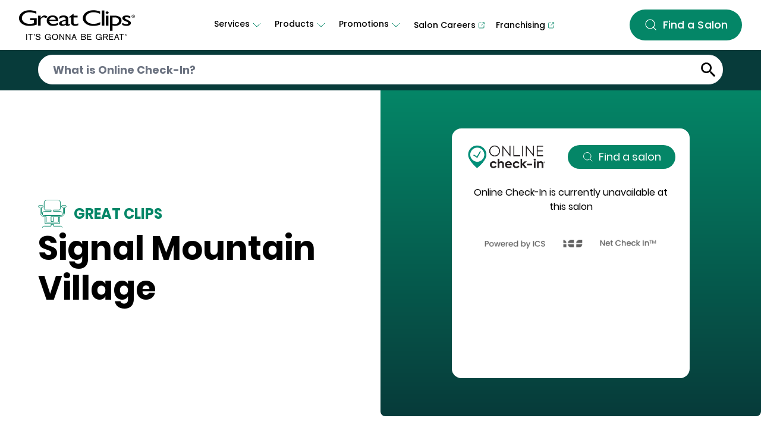

--- FILE ---
content_type: text/html; charset=utf-8
request_url: https://salons.greatclips.com/us/tn/chattanooga/541-signal-mountain-rd/salon-services
body_size: 24155
content:
<!DOCTYPE html><html lang="en"><head><link rel="stylesheet" href="/assets/static/main-698b7203.css"/><title>Great Clips Hair Services in Chattanooga, TN - Signal Mountain Village</title>
    <meta charset="UTF-8"/>
    <meta name="viewport" content="width=device-width, initial-scale=1, maximum-scale=5"/>
    <meta name="description" content="Discover all the affordable haircare services that the Signal Mountain Village Great Clips, located in Chattanooga, TN, has to offer. Save time by checking in online or come by for a walk-in visit."/>
<meta property="og:title" content="Great Clips Hair Services in Chattanooga, TN - Signal Mountain Village"/>
<meta property="og:description" content="Discover all the affordable haircare services that the Signal Mountain Village Great Clips, located in Chattanooga, TN, has to offer. Save time by checking in online or come by for a walk-in visit."/>
<meta property="og:url" content="https://salons.greatclips.com/us/tn/chattanooga/541-signal-mountain-rd/salon-services"/>
<link rel="canonical" href="https://salons.greatclips.com/us/tn/chattanooga/541-signal-mountain-rd/salon-services"/>
<link rel="shortcut icon" type="image/ico" href="/assets/static/favicon-0cb2895d.ico"/>
<meta http-equiv="X-UA-Compatible" content="IE=edge"/>
<link rel="dns-prefetch" href="//www.yext-pixel.com"/>
<link rel="dns-prefetch" href="//a.cdnmktg.com"/>
<link rel="dns-prefetch" href="//a.mktgcdn.com"/>
<link rel="dns-prefetch" href="//dynl.mktgcdn.com"/>
<link rel="dns-prefetch" href="//dynm.mktgcdn.com"/>
<link rel="dns-prefetch" href="//www.google-analytics.com"/>
<meta name="format-detection" content="telephone=no"/>
<meta property="og:type" content="website"/>
<meta property="twitter:card" content="summary"/>
<meta name="geo.placename" content="Chattanooga,TN"/>
<meta name="geo.region" content="US-TN"/>
    <script>window.yextAnalyticsEnabled=false;window.enableYextAnalytics=()=>{window.yextAnalyticsEnabled=true}</script>
<script type="application/ld+json">
  {"@graph":[{"@context":"https://schema.org","@type":"HealthAndBeautyBusiness","name":"Great Clips Services","address":{"@type":"PostalAddress","streetAddress":"541 Signal Mountain Rd","addressLocality":"Chattanooga","addressRegion":"TN","postalCode":"37405","addressCountry":"US"},"telephone":"(423) 266-3232","additionalType":"HairSalon","makesOffer":{"@type":"Offer","image":"https://a.mktgcdn.com/p/a25toY8IxHjL1Rl1YKH0BXrrevbSW0321z8w8WvHOkU/304x407.jpg","description":"Looking for a men’s haircut near you? Great Clips is the go-to hair salon for men! The hair stylists at our Chattanooga hair salon are here to help. Trained in a variety of men’s haircuts, Great Clips stylists can give you the look you want at an affordable price. Not sure what you want? The hair stylists at Signal Mountain Village salon provide a personal consultation prior to each cut and will be happy to help you find that perfect haircut you’ve been waiting for. Whether you are looking for a fade, crew cut, an undercut, or even just a trim, Great Clips will make your vision come to life."}},{"@type":"FAQPage","mainEntity":[{"@type":"Question","name":"What hair salon services does Great Clips Signal Mountain Village at 541 Signal Mountain Rd, Chattanooga provide?","acceptedAnswer":{"@type":"Answer","text":"{\"root\":{\"children\":[{\"children\":[{\"detail\":0,\"format\":0,\"mode\":\"normal\",\"style\":\"\",\"text\":\"Great Clips salons provide haircuts for everyone! Men and women can get a great haircut at an affordable price. Great Clips salons offer special pricing for kids haircuts and senior haircuts. Great Clips \",\"type\":\"text\",\"version\":1},{\"detail\":0,\"format\":0,\"mode\":\"token\",\"style\":\"\",\"text\":\"Signal Mountain Village\",\"type\":\"text\",\"version\":1},{\"detail\":0,\"format\":0,\"mode\":\"normal\",\"style\":\"\",\"text\":\" also offers shampoo services. If you're looking for a quick touch up, Great Clips hair stylists provide neck trims, beard trims, and bang trims as well. Hair styling services are also available for short styles, long styles, and formal styles.\",\"type\":\"text\",\"version\":1}],\"direction\":\"ltr\",\"format\":\"\",\"indent\":0,\"type\":\"paragraph\",\"version\":1}],\"direction\":\"ltr\",\"format\":\"\",\"indent\":0,\"type\":\"root\",\"version\":1}}"}},{"@type":"Question","name":"Do Great Clips salons offer hair coloring services?","acceptedAnswer":{"@type":"Answer","text":"{\"root\":{\"children\":[{\"children\":[{\"detail\":0,\"format\":0,\"mode\":\"normal\",\"style\":\"\",\"text\":\"Great Clips salons do not provide hair coloring services.\",\"type\":\"text\",\"version\":1}],\"direction\":\"ltr\",\"format\":\"\",\"indent\":0,\"type\":\"paragraph\",\"version\":1}],\"direction\":\"ltr\",\"format\":\"\",\"indent\":0,\"type\":\"root\",\"version\":1}}"}},{"@type":"Question","name":"Does Great Clips Signal Mountain Village offer formal styling options?","acceptedAnswer":{"@type":"Answer","text":"{\"root\":{\"children\":[{\"children\":[{\"detail\":0,\"format\":0,\"mode\":\"normal\",\"style\":\"\",\"text\":\"Yes! Great Clips \",\"type\":\"text\",\"version\":1},{\"detail\":0,\"format\":0,\"mode\":\"token\",\"style\":\"\",\"text\":\"Signal Mountain Village\",\"type\":\"text\",\"version\":1},{\"detail\":0,\"format\":0,\"mode\":\"normal\",\"style\":\"\",\"text\":\" offers formal hairstyling for all of your formal events. Be sure to stop by your \",\"type\":\"text\",\"version\":1},{\"detail\":0,\"format\":0,\"mode\":\"token\",\"style\":\"\",\"text\":\"Chattanooga\",\"type\":\"text\",\"version\":1},{\"detail\":0,\"format\":0,\"mode\":\"normal\",\"style\":\"\",\"text\":\" Great Clips salon next time you have a special event that you want to look great at.\",\"type\":\"text\",\"version\":1}],\"direction\":\"ltr\",\"format\":\"\",\"indent\":0,\"type\":\"paragraph\",\"version\":1}],\"direction\":\"ltr\",\"format\":\"\",\"indent\":0,\"type\":\"root\",\"version\":1}}"}},{"@type":"Question","name":"Does Great Clips offer haircuts for people with sensory issues or other special needs?","acceptedAnswer":{"@type":"Answer","text":"{\"root\":{\"children\":[{\"children\":[{\"detail\":0,\"format\":0,\"mode\":\"normal\",\"style\":\"\",\"text\":\"Yes, Great Clips offers haircuts for everyone. Great Clips stylists are skilled at serving kids and adults with sensory or special needs, and salon teams will work with you to make reasonable accommodations for your service.\",\"type\":\"text\",\"version\":1}],\"direction\":\"ltr\",\"format\":\"\",\"indent\":0,\"type\":\"paragraph\",\"version\":1}],\"direction\":\"ltr\",\"format\":\"\",\"indent\":0,\"type\":\"root\",\"version\":1}}"}},{"@type":"Question","name":"Does Great Clips offer perms?","acceptedAnswer":{"@type":"Answer","text":"{\"root\":{\"children\":[{\"children\":[{\"detail\":0,\"format\":0,\"mode\":\"normal\",\"style\":\"\",\"text\":\"Some Great Clips salons offer perms. Please contact your local salon for service availability.\",\"type\":\"text\",\"version\":1}],\"direction\":\"ltr\",\"format\":\"\",\"indent\":0,\"type\":\"paragraph\",\"version\":1}],\"direction\":\"ltr\",\"format\":\"\",\"indent\":0,\"type\":\"root\",\"version\":1}}"}},{"@type":"Question","name":"Can I donate my hair at Great Clips hair salons?","acceptedAnswer":{"@type":"Answer","text":"{\"root\":{\"children\":[{\"children\":[{\"detail\":0,\"format\":0,\"mode\":\"normal\",\"style\":\"\",\"text\":\"You can help a child look and feel their best by getting your hair cut at a participating Great Clips salon and then donating your hair to Wigs for Kids. The stylist who cuts your hair will give you the information needed to make this as easy as possible. By donating your hair, you can give children who need it a real boost in confidence and self-esteem. And, with your donation, your haircut will be free at participating Great Clips salons! Stop by your local \",\"type\":\"text\",\"version\":1},{\"detail\":0,\"format\":0,\"mode\":\"token\",\"style\":\"\",\"text\":\"Chattanooga\",\"type\":\"text\",\"version\":1},{\"detail\":0,\"format\":0,\"mode\":\"normal\",\"style\":\"\",\"text\":\" Great Clips to see if they participate in the Wigs for Kids program.\",\"type\":\"text\",\"version\":1}],\"direction\":\"ltr\",\"format\":\"\",\"indent\":0,\"type\":\"paragraph\",\"version\":1}],\"direction\":\"ltr\",\"format\":\"\",\"indent\":0,\"type\":\"root\",\"version\":1}}"}},{"@type":"Question","name":"What if I don't like my haircut?","acceptedAnswer":{"@type":"Answer","text":"{\"root\":{\"children\":[{\"children\":[{\"detail\":0,\"format\":0,\"mode\":\"normal\",\"style\":\"\",\"text\":\"We want all our customers to feel confident and happy leaving the salon, which is why your complete satisfaction on all services and products is fully guaranteed. If you have concerns with the service or products you received, we encourage you to talk to your local Great Clips salon staff.\",\"type\":\"text\",\"version\":1}],\"direction\":\"ltr\",\"format\":\"\",\"indent\":0,\"type\":\"paragraph\",\"version\":1}],\"direction\":\"ltr\",\"format\":\"\",\"indent\":0,\"type\":\"root\",\"version\":1}}"}},{"@type":"Question","name":"Can I make an appointment in Chattanooga, TN?","acceptedAnswer":{"@type":"Answer","text":"{\"root\":{\"children\":[{\"children\":[{\"detail\":0,\"format\":0,\"mode\":\"normal\",\"style\":\"\",\"text\":\"Great Clips salons are focused on getting you in and out with a great haircut at whatever time is most convenient for you! You can walk in when you're ready for your haircut, or you can add your name to the waitlist using Online Check-in on greatclips.com or with the Great Clips\",\"type\":\"text\",\"version\":1},{\"detail\":0,\"format\":64,\"mode\":\"normal\",\"style\":\"\",\"text\":\"®\",\"type\":\"text\",\"version\":1},{\"detail\":0,\"format\":0,\"mode\":\"normal\",\"style\":\"\",\"text\":\" app.\",\"type\":\"text\",\"version\":1}],\"direction\":\"ltr\",\"format\":\"\",\"indent\":0,\"type\":\"paragraph\",\"version\":1}],\"direction\":\"ltr\",\"format\":\"\",\"indent\":0,\"type\":\"root\",\"version\":1}}"}},{"@type":"Question","name":"Does Great Clips take walk-ins at 541 Signal Mountain Rd in Chattanooga, TN?","acceptedAnswer":{"@type":"Answer","text":"{\"root\":{\"children\":[{\"children\":[{\"detail\":0,\"format\":0,\"mode\":\"normal\",\"style\":\"\",\"text\":\"Yes, Great Clips salons accept walk-ins! When you're ready for your haircut, you can walk right in to the salon at 541 Signal Mountain Rd in Chattanooga and check in at the front desk, and you'll be taken back as soon as it's your turn. To make getting your haircut at Great Clips \",\"type\":\"text\",\"version\":1},{\"detail\":0,\"format\":0,\"mode\":\"token\",\"style\":\"\",\"text\":\"Signal Mountain Village\",\"type\":\"text\",\"version\":1},{\"detail\":0,\"format\":0,\"mode\":\"normal\",\"style\":\"\",\"text\":\" even faster, you can add your name to the waitlist using Online Check-in on greatclips.com or with the Great Clips\",\"type\":\"text\",\"version\":1},{\"detail\":0,\"format\":64,\"mode\":\"normal\",\"style\":\"\",\"text\":\"®\",\"type\":\"text\",\"version\":1},{\"detail\":0,\"format\":0,\"mode\":\"normal\",\"style\":\"\",\"text\":\" app.\",\"type\":\"text\",\"version\":1}],\"direction\":\"ltr\",\"format\":\"\",\"indent\":0,\"type\":\"paragraph\",\"version\":1}],\"direction\":\"ltr\",\"format\":\"\",\"indent\":0,\"type\":\"root\",\"version\":1}}"}},{"@type":"Question","name":"What is Online Check-in?","acceptedAnswer":{"@type":"Answer","text":"{\"root\":{\"children\":[{\"children\":[{\"detail\":0,\"format\":0,\"mode\":\"normal\",\"style\":\"\",\"text\":\"With Online Check-In\",\"type\":\"text\",\"version\":1},{\"detail\":0,\"format\":64,\"mode\":\"normal\",\"style\":\"\",\"text\":\"®\",\"type\":\"text\",\"version\":1},{\"detail\":0,\"format\":0,\"mode\":\"normal\",\"style\":\"\",\"text\":\", you can put your name on the list from anywhere in \",\"type\":\"text\",\"version\":1},{\"detail\":0,\"format\":0,\"mode\":\"token\",\"style\":\"\",\"text\":\"Chattanooga\",\"type\":\"text\",\"version\":1},{\"detail\":0,\"format\":0,\"mode\":\"normal\",\"style\":\"\",\"text\":\" – meaning the time you might spend in the lobby can be spent at home or running errands. Online Check-In also shows you real-time estimated wait times so you can make getting a haircut work for your schedule. You can check in online on greatclips.com or with the Great Clips\",\"type\":\"text\",\"version\":1},{\"detail\":0,\"format\":64,\"mode\":\"normal\",\"style\":\"\",\"text\":\"®\",\"type\":\"text\",\"version\":1},{\"detail\":0,\"format\":0,\"mode\":\"normal\",\"style\":\"\",\"text\":\" app!\",\"type\":\"text\",\"version\":1}],\"direction\":\"ltr\",\"format\":\"\",\"indent\":0,\"type\":\"paragraph\",\"version\":1}],\"direction\":\"ltr\",\"format\":\"\",\"indent\":0,\"type\":\"root\",\"version\":1}}"}},{"@type":"Question","name":"Can I use Online Check-in for all types of services?","acceptedAnswer":{"@type":"Answer","text":"{\"root\":{\"children\":[{\"children\":[{\"detail\":0,\"format\":0,\"mode\":\"normal\",\"style\":\"\",\"text\":\"Online Check-In can be used for all services except perms and formal updos. Please note that not all salons offer perms. Most salons require an appointment for these services, so please call Great Clips \",\"type\":\"text\",\"version\":1},{\"detail\":0,\"format\":0,\"mode\":\"token\",\"style\":\"\",\"text\":\"Signal Mountain Village\",\"type\":\"text\",\"version\":1},{\"detail\":0,\"format\":0,\"mode\":\"normal\",\"style\":\"\",\"text\":\" to inquire.\",\"type\":\"text\",\"version\":1}],\"direction\":\"ltr\",\"format\":\"\",\"indent\":0,\"type\":\"paragraph\",\"version\":1}],\"direction\":\"ltr\",\"format\":\"\",\"indent\":0,\"type\":\"root\",\"version\":1}}"}},{"@type":"Question","name":"Can I request a stylist at Signal Mountain Village using Online Check-In?","acceptedAnswer":{"@type":"Answer","text":"{\"root\":{\"children\":[{\"children\":[{\"detail\":0,\"format\":0,\"mode\":\"normal\",\"style\":\"\",\"text\":\"For the stylist’s safety, we do not publish their schedules or allow customers to request them using Online Check-In. We do keep Clip Notes\",\"type\":\"text\",\"version\":1},{\"detail\":0,\"format\":64,\"mode\":\"normal\",\"style\":\"\",\"text\":\"®\",\"type\":\"text\",\"version\":1},{\"detail\":0,\"format\":0,\"mode\":\"normal\",\"style\":\"\",\"text\":\", which are technical notes on previous haircuts you received at a Great Clips salon, so any stylist can give you a consistently great haircut. If you would like to request a particular stylist at \",\"type\":\"text\",\"version\":1},{\"detail\":0,\"format\":0,\"mode\":\"token\",\"style\":\"\",\"text\":\"Signal Mountain Village\",\"type\":\"text\",\"version\":1},{\"detail\":0,\"format\":0,\"mode\":\"normal\",\"style\":\"\",\"text\":\", be sure to say that when you arrive at the salon and finish your check-in. Please note that requesting a stylist may increase your estimated wait time.\",\"type\":\"text\",\"version\":1}],\"direction\":\"ltr\",\"format\":\"\",\"indent\":0,\"type\":\"paragraph\",\"version\":1}],\"direction\":\"ltr\",\"format\":\"\",\"indent\":0,\"type\":\"root\",\"version\":1}}"}},{"@type":"Question","name":"Does Great Clips Signal Mountain Village offer senior discounts?","acceptedAnswer":{"@type":"Answer","text":"{\"root\":{\"children\":[{\"children\":[{\"detail\":0,\"format\":0,\"mode\":\"normal\",\"style\":\"\",\"text\":\"Most Great Clips locations offer a senior discount to customers ages 65 or older. To find out more accurately, contact or visit your local \",\"type\":\"text\",\"version\":1},{\"detail\":0,\"format\":0,\"mode\":\"token\",\"style\":\"\",\"text\":\"Chattanooga\",\"type\":\"text\",\"version\":1},{\"detail\":0,\"format\":0,\"mode\":\"normal\",\"style\":\"\",\"text\":\" Great Clips to see if they offer a senior discount.\",\"type\":\"text\",\"version\":1}],\"direction\":\"ltr\",\"format\":\"\",\"indent\":0,\"type\":\"paragraph\",\"version\":1}],\"direction\":\"ltr\",\"format\":\"\",\"indent\":0,\"type\":\"root\",\"version\":1}}"}},{"@type":"Question","name":"Does Great Clips Signal Mountain Village offer student discounts?","acceptedAnswer":{"@type":"Answer","text":"{\"root\":{\"children\":[{\"children\":[{\"detail\":0,\"format\":0,\"mode\":\"normal\",\"style\":\"\",\"text\":\"Many Great Clips locations offer a student discount. To find out more accurately, contact or visit your local \",\"type\":\"text\",\"version\":1},{\"detail\":0,\"format\":0,\"mode\":\"token\",\"style\":\"\",\"text\":\"Chattanooga\",\"type\":\"text\",\"version\":1},{\"detail\":0,\"format\":0,\"mode\":\"normal\",\"style\":\"\",\"text\":\" Great Clips to see if they offer a student discount.\",\"type\":\"text\",\"version\":1}],\"direction\":\"ltr\",\"format\":\"\",\"indent\":0,\"type\":\"paragraph\",\"version\":1}],\"direction\":\"ltr\",\"format\":\"\",\"indent\":0,\"type\":\"root\",\"version\":1}}"}},{"@type":"Question","name":"Where can I get a Great Clips haircut coupon?","acceptedAnswer":{"@type":"Answer","text":"{\"root\":{\"children\":[{\"children\":[{\"detail\":0,\"format\":0,\"mode\":\"normal\",\"style\":\"\",\"text\":\"Customers can receive Great Clips coupons through multiple ways including print postcards, Facebook and Instagram ads, emails, app messages, and more. To stay up to date with Great Clips offers and promotions, you can create a profile, sign up for Great Clips emails, and follow your local Great Clips salon on Facebook. \",\"type\":\"text\",\"version\":1},{\"type\":\"linebreak\",\"version\":1},{\"detail\":0,\"format\":0,\"mode\":\"normal\",\"style\":\"\",\"text\":\" \",\"type\":\"text\",\"version\":1},{\"type\":\"linebreak\",\"version\":1},{\"detail\":0,\"format\":0,\"mode\":\"normal\",\"style\":\"\",\"text\":\" We urge you to be cautious with any coupons you might see online as some are not authorized by Great Clips or are only applicable to specific salons. If you’re not sure if a coupon is valid, we recommend checking with your local salon.\",\"type\":\"text\",\"version\":1}],\"direction\":\"ltr\",\"format\":\"\",\"indent\":0,\"type\":\"paragraph\",\"version\":1}],\"direction\":\"ltr\",\"format\":\"\",\"indent\":0,\"type\":\"root\",\"version\":1}}"}},{"@type":"Question","name":"Will my coupon work at any Great Clips location?","acceptedAnswer":{"@type":"Answer","text":"{\"root\":{\"children\":[{\"children\":[{\"detail\":0,\"format\":0,\"mode\":\"normal\",\"style\":\"\",\"text\":\"Each location is independently owned and operated by a franchisee who decides which coupons they offer and accept. We recommend calling your local \",\"type\":\"text\",\"version\":1},{\"detail\":0,\"format\":0,\"mode\":\"token\",\"style\":\"\",\"text\":\"Chattanooga\",\"type\":\"text\",\"version\":1},{\"detail\":0,\"format\":0,\"mode\":\"normal\",\"style\":\"\",\"text\":\" Great Clips to determine if they are accepting your coupon.\",\"type\":\"text\",\"version\":1}],\"direction\":\"ltr\",\"format\":\"\",\"indent\":0,\"type\":\"paragraph\",\"version\":1}],\"direction\":\"ltr\",\"format\":\"\",\"indent\":0,\"type\":\"root\",\"version\":1}}"}},{"@type":"Question","name":"Are Great Clips salons hiring in Chattanooga, TN?","acceptedAnswer":{"@type":"Answer","text":"{\"root\":{\"children\":[{\"children\":[{\"detail\":0,\"format\":0,\"mode\":\"normal\",\"style\":\"\",\"text\":\"Great Clips franchised salons in Chattanooga are hiring GREAT hair stylists! Search job openings and submit your interest online at \",\"type\":\"text\",\"version\":1},{\"children\":[{\"detail\":0,\"format\":0,\"mode\":\"normal\",\"style\":\"\",\"text\":\"jobs.greatclips.com\",\"type\":\"text\",\"version\":1}],\"direction\":\"ltr\",\"format\":\"\",\"indent\":0,\"rel\":\"noopener\",\"type\":\"link\",\"url\":\"https://jobs.greatclips.com\",\"version\":1},{\"detail\":0,\"format\":0,\"mode\":\"normal\",\"style\":\"\",\"text\":\" and a local salon owner will get in touch. You can also walk into the \",\"type\":\"text\",\"version\":1},{\"detail\":0,\"format\":0,\"mode\":\"token\",\"style\":\"\",\"text\":\"Signal Mountain Village\",\"type\":\"text\",\"version\":1},{\"detail\":0,\"format\":0,\"mode\":\"normal\",\"style\":\"\",\"text\":\" salon to submit an application. All Great Clips salons are owned by independent franchisees that are in charge of their own hiring and employment practices.\",\"type\":\"text\",\"version\":1}],\"direction\":\"ltr\",\"format\":\"\",\"indent\":0,\"type\":\"paragraph\",\"version\":1}],\"direction\":\"ltr\",\"format\":\"\",\"indent\":0,\"type\":\"root\",\"version\":1}}"}},{"@type":"Question","name":"Is Online Check-in ever unavailable in Chattanooga, TN?","acceptedAnswer":{"@type":"Answer","text":"{\"root\":{\"children\":[{\"children\":[{\"detail\":0,\"format\":0,\"mode\":\"normal\",\"style\":\"\",\"text\":\"Online Check-In becomes available five minutes after the \",\"type\":\"text\",\"version\":1},{\"detail\":0,\"format\":0,\"mode\":\"token\",\"style\":\"\",\"text\":\"Signal Mountain Village\",\"type\":\"text\",\"version\":1},{\"detail\":0,\"format\":0,\"mode\":\"normal\",\"style\":\"\",\"text\":\" salon opens in Chattanooga. Around closing time, we accept Online Check-Ins up to the point where the Estimated Wait Time is as long as the salon will remain open, or 15 minutes before closing time at the latest. Occasionally, a salon will get so busy that the wait time is long and Online Check-In will become temporarily unavailable. If you see this, please check back later.\",\"type\":\"text\",\"version\":1}],\"direction\":\"ltr\",\"format\":\"\",\"indent\":0,\"type\":\"paragraph\",\"version\":1}],\"direction\":\"ltr\",\"format\":\"\",\"indent\":0,\"type\":\"root\",\"version\":1}}"}}]},{"@context":"http://www.schema.org","@type":"BreadcrumbList","itemListElement":[{"@type":"ListItem","name":"All Great Clips Salons","position":1,"item":{"@type":"Thing","@id":"../../../../index.html"}},{"@type":"ListItem","name":"US","position":2,"item":{"@type":"Thing","@id":"../../../../us"}},{"@type":"ListItem","name":"TN","position":3,"item":{"@type":"Thing","@id":"../../../../us/tn"}},{"@type":"ListItem","name":"Chattanooga","position":4,"item":{"@type":"Thing","@id":"../../../../us/tn/chattanooga"}},{"@type":"ListItem","name":"541 Signal Mountain Rd","position":5,"item":{"@type":"Thing","@id":"../../../../us/tn/chattanooga/541-signal-mountain-rd"}},{"@type":"ListItem","name":"Great Clips Services","position":6,"item":{"@type":"Thing","@id":"../../../../"}}]}]}
  </script>
<script id="yext-entity-data" data-entity-id="16398950"></script><script type="module">
        const componentURL = new URL("/assets/server/intent.75a0432a.js", import.meta.url)
        const component = await import(componentURL);

        const renderURL = new URL("/assets/render/_client.7faac50e.js", import.meta.url)
        const render = await import(renderURL);

        render.render(
        {
            Page: component.default,
            pageProps: {"document":{"__":{"entityPageSet":{},"name":"intent","streamId":"intents","templateType":"JS"},"_additionalLayoutComponents":["CustomCodeSection"],"_env":{"YEXT_PUBLIC_INDEX_SF":"33004087","YEXT_PUBLIC_INTENT_SF":"36113911","YEXT_PUBLIC_OCI_ENDPOINT":"https://devuatmain-terribly--lime--griffon-pgsdemo-com.preview.pagescdn.com/oci"},"_schema":{"@context":"https://schema.org","@type":"Thing","name":"Great Clips Services","url":"salons.greatclips.com/us/tn/chattanooga/541-signal-mountain-rd/salon-services"},"_site":{"c_canadianBusinessLogo":{"description":"Great Clips It´s Gonna be great home","image":{"alternateText":"Great Clips: It's gonna be great – Home","height":264,"url":"https://a.mktgcdn.com/p/-PH2mg47HT2vrdwpQjv2Db4srs1Ywf-2LhncK2vT-8c/780x264.png","width":780}},"c_column1":{"columnTitle":"Services","dropdown":[{"dropdownLinks":[{"ctaText":"Hair Services Overview","ctaUrl":"https://www.greatclips.com/haircare-services/"},{"ctaText":"Men","ctaUrl":"https://www.greatclips.com/haircare-services/mens-hair-services"},{"ctaText":"Women","ctaUrl":"https://www.greatclips.com/haircare-services/womens-hair-services"},{"ctaText":"Kids","ctaUrl":"https://www.greatclips.com/haircare-services/kids-hair-services"},{"ctaText":"Seniors","ctaUrl":"https://www.greatclips.com/haircare-services/seniors-hair-services"},{"ctaText":"Additional Services","ctaUrl":"https://www.greatclips.com/haircare-services/additional-services"}],"sectionTitle":"Haircare for everyone"},{"dropdownLinks":[{"ctaText":"Online Check-In","ctaUrl":"https://www.greatclips.com/online-check-in/"},{"ctaText":"Clip Notes","ctaUrl":"https://www.greatclips.com/clip-notes/"},{"ctaText":"Lookbook","ctaUrl":"https://www.greatclips.com/lookbook/"},{"ctaText":"Blog","ctaUrl":"https://www.greatclips.com/blog/"}],"sectionTitle":"More From Great Clips"}]},"c_column2":{"columnTitle":"Products","dropdown":[{"dropdownLinks":[{"ctaText":"Product Overview","ctaUrl":"https://www.greatclips.com/haircare-products"},{"ctaText":"Solutions by Great Clips","ctaUrl":"https://www.greatclips.com/haircare-products/solutions-by-great-clips"},{"ctaText":"Tea Tree Solutions by Great Clips","ctaUrl":"https://www.greatclips.com/haircare-products/tea-tree-solutions-by-great-clips"},{"ctaText":"Latitude by Great Clips","ctaUrl":"https://www.greatclips.com/haircare-products/latitude-by-great-clips"},{"ctaText":"Other Salon Products","ctaUrl":"https://www.greatclips.com/haircare-products/#SalonProducts"}]}]},"c_column3":{"columnTitle":"Promotions","dropdown":[{"dropdownLinks":[{"ctaText":"Promotions Overview","ctaUrl":"https://www.greatclips.com/promotions/"},{"ctaText":"Senior Discounts","ctaUrl":"https://www.greatclips.com/promotions/senior-discounts"},{"ctaText":"Haircare Sale","ctaUrl":"https://www.greatclips.com/promotions/haircare-sale"}]},{"dropdownLinks":[{"ctaText":"College Football Playoff","ctaUrl":"https://www.greatclips.com/promotions/college-football-playoff"},{"ctaText":"NCAA","ctaUrl":"https://www.greatclips.com/promotions/march-madness"},{"ctaText":"NHL","ctaUrl":"https://www.greatclips.com/promotions/nhl-partnership"}],"sectionTitle":"Partnerships"}]},"c_column4":{"label":"Salon Careers","link":"https://jobs.greatclips.com/salon","linkType":"URL"},"c_column5":{"label":"Franchising","link":"https://franchise.greatclips.com/?utm_source=salonsgreatclipscom&utm_medium=referral&utm_campaign=header+navigation","linkType":"URL"},"c_copyrightMessage":"© 2024. All Rights Reserved.","c_directoryHeroBanner":{"height":900,"url":"https://a.mktgcdn.com/p/kL7VgCjdzqJ9Rkc-W9xb2RsSl0_PANHr_KkIF2mYhcc/4320x900.jpg","width":4320},"c_directoryHeroBannerMobile":{"height":423,"url":"https://a.mktgcdn.com/p/dS4eQxPRSuS9o9HN3UmkFhQ8ivMx6dDUboNFVciUN5c/1080x423.jpg","width":1080},"c_fASSectionCTA":{"label":"Find a salon","link":"https://app.greatclips.com/","linkType":"URL"},"c_fASSectionTitle":"Looking for something specific?","c_facebook":"https://www.facebook.com/","c_footerAppsDownload":{"clickthroughUrl":"https://www.greatclips.com/great-clips-app","image":{"alternateText":"Download the great clips app","height":79,"url":"https://a.mktgcdn.com/p/5ZYGmPbD7hxTeA2R5SWihkAT-RI1qfgnI__XSMG--i0/236x79.png","width":236}},"c_footerSections":[{"links":[{"cTA":{"ctaText":"Overview","ctaUrl":"https://www.greatclips.com/about-us/overview"}},{"cTA":{"ctaText":"Leadership","ctaUrl":"https://greatclips.com/about-us/leadership/"}},{"cTA":{"ctaText":"Blog","ctaUrl":"https://www.greatclips.com/blog"}},{"cTA":{"ctaText":"Giving","ctaUrl":"https://www.greatclips.com/about-us/giving/"}},{"cTA":{"ctaText":"Latest News","ctaUrl":"https://greatclips.com/about-us/news-room/"}}],"title":"About"},{"links":[{"cTA":{"ctaText":"Salon Careers","ctaUrl":"https://jobs.greatclips.com/salon"},"external":true},{"cTA":{"ctaText":"Corporate Careers","ctaUrl":"https://jobs.greatclips.com/corporate"},"external":true},{"cTA":{"ctaText":"Franchising","ctaUrl":"https://franchise.greatclips.com/?utm_source=salonsgreatclipscom&utm_medium=referral&utm_campaign=footer+navigation"},"external":true},{"cTA":{"ctaText":"Real Estate","ctaUrl":"https://www.greatclips.com/real-estate/"}}],"title":"Opportunities"},{"links":[{"cTA":{"ctaText":"Customer Service","ctaUrl":"https://greatclips.com/customer-service"}},{"cTA":{"ctaText":"Check Gift Card Balance","ctaUrl":"https://greatclips.com/gift-card-balance"}}],"title":"Support"},{"links":[{"cTA":{"ctaText":"Terms of Use","ctaUrl":"https://www.greatclips.com/terms-of-use"}},{"cTA":{"ctaText":"Privacy Notice","ctaUrl":"https://www.greatclips.com/privacy-notice"}},{"cTA":{"ctaText":"Accessibility Notice","ctaUrl":"https://www.greatclips.com/accessibility-notice"}},{"cTA":{"ctaText":"Your Privacy Choices"},"popup":true},{"cTA":{"ctaText":"Gift Card Terms & Conditions","ctaUrl":"https://www.greatclips.com/gift-card-terms-and-conditions"}}],"title":"Legal"}],"c_footerSocials":[{"clickthroughUrl":"https://twitter.com/greatclips","image":{"alternateText":"X","height":22,"url":"https://a.mktgcdn.com/p/DAxAFbFbKMGYC_VAyFJkIHOg6Rh_SYRSBNAtR3h7G1I/21x22.png","width":21}},{"clickthroughUrl":"http://www.facebook.com/greatclips","image":{"alternateText":"facebook","height":22,"url":"https://a.mktgcdn.com/p/GwvRrdqHpEc7GP6vzHJC0GE7paeB2DNmYUIR3DUu0NE/21x22.png","width":21}},{"clickthroughUrl":"http://www.instagram.com/greatclips","image":{"alternateText":"instagram","height":21,"url":"https://a.mktgcdn.com/p/K4VhzrLXVjIEQ2c3v_-OMKKgRocd61dY6iRIc9qtSH8/21x21.png","width":21}},{"clickthroughUrl":"http://www.youtube.com/user/greatclips","image":{"alternateText":"youtube","height":21,"url":"https://a.mktgcdn.com/p/OhUeqx9pf2-ceEQwqV_WDmEvrCBnDBJwaIgQigXrNxo/23x21.png","width":23}},{"clickthroughUrl":"http://www.pinterest.com/greatclips","image":{"alternateText":"pinterest","height":22,"url":"https://a.mktgcdn.com/p/vL36yC9D8izV--mCOd-kOTu1ygTC0dMAoEmtS9l1_J0/21x22.png","width":21}}],"c_headerLogo":{"alternateText":"Great Clips: It's gonna be great – Home","height":66,"url":"https://a.mktgcdn.com/p/K39IdS_b9wu5zlRTgpYxFERxmZbXjbPShcNQXb187Js/195x66.png","width":195},"c_headerMobileLinks":[{"ctaText":"Customer Service","ctaUrl":"https://www.greatclips.com/customer-service"},{"ctaText":"Terms of Use","ctaUrl":"https://www.greatclips.com/terms-of-use"},{"ctaText":"Privacy Notice","ctaUrl":"https://www.greatclips.com/privacy-notice"},{"ctaText":"Accessibility Notice","ctaUrl":"https://www.greatclips.com/accessibility-notice"},{"ctaText":"Your Privacy Choices"},{"ctaText":"Gift Card Terms & Conditions","ctaUrl":"https://www.greatclips.com/gift-card-terms-and-conditions"}],"c_instagram":"https://www.instagram.com/","c_linkedIn":"https://www.linkedin.com/","c_navigationLogo":{"clickthroughUrl":"http://greatclips.com","image":{"alternateText":"Great Clips: It's gonna be great – Home","height":66,"url":"https://a.mktgcdn.com/p/K39IdS_b9wu5zlRTgpYxFERxmZbXjbPShcNQXb187Js/195x66.png","width":195}},"c_searchExperienceAPIKey":"f4a26e51930d708f69c4b1f2433e394f","c_twitter":"https://www.twitter.com/","c_youtube":"https://www.youtube.com/","id":"greatclips-site-entity","logo":{"clickthroughUrl":"http://greatclips.com","image":{"alternateText":"Great Clips: It's gonna be great – Home","height":195,"url":"https://a.mktgcdn.com/p/ex3-9QFDOue79UGS_RO_YUEukcBDOh1enQEkqZsBmYk/195x195.png","width":195}},"meta":{"entityType":{"id":"ce_site","uid":140398},"locale":"en"},"name":"Site Entity","uid":1014599389},"_yext":{"contentDeliveryAPIDomain":"https://cdn.yextapis.com","managementAPIDomain":"https://api.yext.com","platformDomain":"https://www.yext.com"},"address":{"city":"Chattanooga","countryCode":"US","extraDescription":"Signal Mountain Village","line1":"541 Signal Mountain Rd","line2":"Ste 271","localizedCountryName":"United States","localizedRegionName":"Tennessee","postalCode":"37405","region":"TN"},"businessId":643919,"c_additionalHaircareServices":[{"description":{"json":{"root":{"children":[{"children":[{"detail":0,"format":0,"mode":"normal","style":"","text":"Are your bangs getting long between haircuts? Are you constantly brushing them out of your eyes? Get a refreshed look in just a few minutes with a bang trim from Great Clips.","type":"text","version":1}],"direction":"ltr","format":"","indent":0,"type":"paragraph","version":1}],"direction":"ltr","format":"","indent":0,"type":"root","version":1}}},"icon":{"height":64,"url":"http://a.mktgcdn.com/p/xAQvCPuiIv6NnW-p9wKVwowTaHP1gBQTqKRxKhXU8jY/64x64.png","width":64},"title":"Bang Trim"},{"description":{"json":{"root":{"children":[{"children":[{"detail":0,"format":0,"mode":"normal","style":"","text":"Look polished and professional with a quick beard touch-up. Our trained stylists can trim your beard to your preferred shape and length.","type":"text","version":1}],"direction":"ltr","format":"","indent":0,"type":"paragraph","version":1}],"direction":"ltr","format":"","indent":0,"type":"root","version":1}}},"icon":{"height":64,"url":"http://a.mktgcdn.com/p/tp-LmIGkSDI6wHIVnyn9VnRdaDuPu6260EXWuw2Nby8/64x64.png","width":64},"title":"Beard Trim"},{"description":{"json":{"root":{"children":[{"children":[{"detail":0,"format":0,"mode":"normal","style":"","text":"Clean up excess neck hair in between cuts or add on a neck trim to your haircut to complete your fresh new look. This service works well in combination with shorter haircuts, like fades and pixies.","type":"text","version":1}],"direction":"ltr","format":"","indent":0,"type":"paragraph","version":1}],"direction":"ltr","format":"","indent":0,"type":"root","version":1}}},"icon":{"height":64,"url":"http://a.mktgcdn.com/p/ljA4TZgtveUmbIFuEwbDUWivkWqyLpNvJFKiEZ1cmEE/64x64.png","width":64},"title":"Neck Trim"},{"description":{"json":{"root":{"children":[{"children":[{"detail":0,"format":0,"mode":"normal","style":"","text":"Unwind with a relaxing shampoo service. Our stylists use your favorite professional shampoos and conditioners to clean and nourish your hair.","type":"text","version":1}],"direction":"ltr","format":"","indent":0,"type":"paragraph","version":1}],"direction":"ltr","format":"","indent":0,"type":"root","version":1}}},"icon":{"height":63,"url":"http://a.mktgcdn.com/p/TFkIlWEy97G4VlXFpiGWMpvcIuwWaealuWB8bjw2c-M/64x63.png","width":64},"title":"Shampoo"},{"description":{"json":{"root":{"children":[{"children":[{"detail":0,"format":0,"mode":"normal","style":"","text":"Look great for a special event, prom, a wedding, or just feel like treating yourself. We offer updos and formal styling for short and long haircuts for all.","type":"text","version":1}],"direction":"ltr","format":"","indent":0,"type":"paragraph","version":1}],"direction":"ltr","format":"","indent":0,"type":"root","version":1}}},"icon":{"height":64,"url":"http://a.mktgcdn.com/p/oYz_k5-5YdSjzZ1nY_STnlGnV_MKHgzGRFUiRLRldU0/64x64.png","width":64},"title":"Styling"},{"description":{"json":{"root":{"children":[{"children":[{"detail":0,"format":0,"mode":"normal","style":"","text":"Create a whole new look for yourself with a perm, a treatment that adds waves or curls to your hair. Availability varies by location.","type":"text","version":1}],"direction":"ltr","format":"","indent":0,"type":"paragraph","version":1}],"direction":"ltr","format":"","indent":0,"type":"root","version":1}}},"icon":{"height":64,"url":"http://a.mktgcdn.com/p/Uma5axe3hWtrNH5xFeE2jqo3nMuS6qtpz9HHrM-gdzU/64x64.png","width":64},"title":"Perm"}],"c_blogPromotion":{"cTA":{"label":"Read more","link":"https://www.greatclips.com/blog/taper-fade-undercut","linkType":"OTHER"},"description":{"json":{"root":{"children":[{"children":[{"detail":0,"format":0,"mode":"normal","style":"","text":"Are you looking to switch up your style? A low taper, undercut, or fade haircut are great options. Keep reading to see which haircut fits you best.","type":"text","version":1}],"direction":"ltr","format":"","indent":0,"type":"paragraph","version":1}],"direction":"ltr","format":"","indent":0,"type":"root","version":1}}},"image":{"height":450,"url":"https://a.mktgcdn.com/p/HqzmHGCoogFtMPCcK3zQA7V5_XuJjAtP_HtNUcOqxew/800x450.jpg","width":800},"title":"Taper, fade, or undercut? Learn the differences and find your style!"},"c_customName":"Signal Mountain Village","c_featuredServices":[{"description":"Looking for a men’s haircut near you? Great Clips is the go-to hair salon for men! The hair stylists at our Chattanooga hair salon are here to help. Trained in a variety of men’s haircuts, Great Clips stylists can give you the look you want at an affordable price. Not sure what you want? The hair stylists at Signal Mountain Village salon provide a personal consultation prior to each cut and will be happy to help you find that perfect haircut you’ve been waiting for. Whether you are looking for a fade, crew cut, an undercut, or even just a trim, Great Clips will make your vision come to life.","photo":{"height":407,"url":"https://a.mktgcdn.com/p/a25toY8IxHjL1Rl1YKH0BXrrevbSW0321z8w8WvHOkU/304x407.jpg","width":304},"title":"Men’s Haircuts"},{"description":"Great Clips Chattanooga is committed to providing skilled haircuts for women. The hairstylists at Signal Mountain Village salon are skilled in bobs, blunt cuts, bangs, layers, and other popular women’s haircuts. One of the talented hair stylists will be happy to make your hair dreams a reality. If you aren’t sure about what kind of haircut you want, simply consult with a Great Clips stylist. We welcome walk ins at all Great Clips hair salons. Don’t wait to find a great haircut near you!","photo":{"height":407,"url":"https://a.mktgcdn.com/p/MeLkBohjVzm7RXsAPKd82dEcJdTdyAZYWXfGjBDb0r0/304x407.jpg","width":304},"title":"Women's Haircuts"},{"description":"Although hair salons for kids can be intimidating, they don’t have to be. At Great Clips Signal Mountain Village, we understand the concerns that come with getting a kid’s haircut. However, we believe getting a kids haircut in Chattanooga should be fun! That’s why our local hair salon stylists are trained in giving our youngest customers haircuts that will leave them smiling and ready to come back. Simply check in or walk in to the nearest hair salon near you. Join us at Great Clips where kids get the same great hair salon experience with a kid-friendly touch.","photo":{"height":407,"url":"https://a.mktgcdn.com/p/u5ntO08Js9qfeGZcEB_BFJX6TZu9xjFrn-i1Qk2wDRw/304x407.jpg","width":304},"title":"Kid's Haircuts"},{"description":"Thin, thick, colored, or natural, we have your haircuts covered. Great Clips Signal Mountain Village offers the same great haircut services for seniors. Our hair stylists know how to work with all hair types and textures - it’s just one of the many reasons why we’re considered one of the best hair salons in Chattanooga, TN. Don’t forget to ask your stylist about our senior discount. Join us at a Great Clips salon near you.","photo":{"height":407,"url":"https://a.mktgcdn.com/p/WYH-eOFYhj_KgbjvLSGvp5JEuh-qjf3Hp8MBzLWWZj0/304x407.jpg","width":304},"title":"Senior Haircuts"}],"c_findASalonCTA":{"ctaText":"FIND A SALON","ctaUrl":"https://app.greatclips.com"},"c_greatnessOnTheGo":{"cTA":{"label":"Check out the Great Clips® app","link":"https://www.greatclips.com/great-clips-app","linkType":"URL"},"description":{"json":{"root":{"children":[{"children":[{"detail":0,"format":0,"mode":"normal","style":"","text":"Online Check-In is more mobile than ever with the Great Clips","type":"text","version":1},{"detail":0,"format":64,"mode":"normal","style":"","text":"®","type":"text","version":1},{"detail":0,"format":0,"mode":"normal","style":"","text":" app. With just a few taps, you can find a salon near you in Chattanooga, TN, add your name to the waitlist, and see your place in line. It’s just one more way we make it easy to look great.","type":"text","version":1}],"direction":"ltr","format":"","indent":0,"type":"paragraph","version":1}],"direction":"ltr","format":"","indent":0,"type":"root","version":1}}},"header":{"json":{"root":{"children":[{"children":[{"detail":0,"format":0,"mode":"normal","style":"","text":"Greatness on the go","type":"text","version":1}],"direction":"ltr","format":"","indent":0,"type":"paragraph","version":1}],"direction":"ltr","format":"","indent":0,"type":"root","version":1}}},"image":{"height":633,"url":"http://a.mktgcdn.com/p/864OhSt5MvlzlJSKFIflTyU6aDpXotMn9K4y5Ra9LeM/632x633.jpg","width":632}},"c_longBusinessDescriptionRichText":{"json":{"root":{"children":[{"children":[{"detail":0,"format":0,"mode":"normal","style":"","text":"Located ","type":"text","version":1},{"detail":0,"format":0,"mode":"token","style":"","text":"","type":"text","version":1},{"detail":0,"format":0,"mode":"normal","style":"","text":" in ","type":"text","version":1},{"detail":0,"format":0,"mode":"token","style":"","text":"Chattanooga","type":"text","version":1},{"detail":0,"format":0,"mode":"normal","style":"","text":", Great Clips at ","type":"text","version":1},{"detail":0,"format":0,"mode":"token","style":"","text":"Signal Mountain Village","type":"text","version":1},{"detail":0,"format":0,"mode":"normal","style":"","text":" is a convenient way to get a great haircut at an affordable price. ","type":"text","version":1}],"direction":"ltr","format":"","indent":0,"type":"paragraph","version":1},{"children":[],"direction":"ltr","format":"","indent":0,"type":"paragraph","version":1},{"children":[{"detail":0,"format":0,"mode":"normal","style":"","text":"Whether you're looking for great haircut near you, an expert in men's haircuts, or a hair stylist who's skilled at the latest women's haircut trends, Great Clips at ","type":"text","version":1},{"detail":0,"format":0,"mode":"token","style":"","text":"","type":"text","version":1},{"detail":0,"format":0,"mode":"normal","style":"","text":" has you covered. Our ","type":"text","version":1},{"detail":0,"format":0,"mode":"token","style":"","text":"Chattanooga","type":"text","version":1},{"detail":0,"format":0,"mode":"normal","style":"","text":", ","type":"text","version":1},{"detail":0,"format":0,"mode":"token","style":"","text":"TN","type":"text","version":1},{"detail":0,"format":0,"mode":"normal","style":"","text":" team of hair stylists receive ongoing training on advanced technical skills, new hairstyle trends, and customer care so they can bring your dream haircut to life.","type":"text","version":1}],"direction":"ltr","format":"","indent":0,"type":"paragraph","version":1},{"children":[],"direction":"ltr","format":"","indent":0,"type":"paragraph","version":1},{"children":[{"detail":0,"format":0,"mode":"normal","style":"","text":"We also make it easy to get your next great haircut. Conveniently located at ","type":"text","version":1},{"detail":0,"format":0,"mode":"token","style":"","text":"541 Signal Mountain Rd","type":"text","version":1},{"detail":0,"format":0,"mode":"normal","style":"","text":" in  ","type":"text","version":1},{"detail":0,"format":0,"mode":"token","style":"","text":"Chattanooga","type":"text","version":1},{"detail":0,"format":0,"mode":"normal","style":"","text":", ","type":"text","version":1},{"detail":0,"format":0,"mode":"token","style":"","text":"TN","type":"text","version":1},{"detail":0,"format":0,"mode":"normal","style":"","text":" we're an easy to get to hair salon near you. And because we're open evenings and weekends, you can get a haircut at a time that works for you. We even save you time with Online Check-In","type":"text","version":1},{"detail":0,"format":64,"mode":"normal","style":"","text":"®","type":"text","version":1},{"detail":0,"format":0,"mode":"normal","style":"","text":", letting you put your name on the list in the salon even before you've arrived.","type":"text","version":1}],"direction":"ltr","format":"","indent":0,"type":"paragraph","version":1},{"children":[],"direction":"ltr","format":"","indent":0,"type":"paragraph","version":1},{"children":[{"detail":0,"format":0,"mode":"normal","style":"","text":"Our ","type":"text","version":1},{"detail":0,"format":0,"mode":"token","style":"","text":"Chattanooga","type":"text","version":1},{"detail":0,"format":0,"mode":"normal","style":"","text":" hair salon uses Clip Notes","type":"text","version":1},{"detail":0,"format":64,"mode":"normal","style":"","text":"®","type":"text","version":1},{"detail":0,"format":0,"mode":"normal","style":"","text":" technology to allow our hair stylists to keep helpful technical notes on your haircut and hairstyle so you can count on getting your great haircut no matter what Great Clips hair salon or hair stylist you visit.","type":"text","version":1}],"direction":"ltr","format":"","indent":0,"type":"paragraph","version":1},{"children":[],"direction":"ltr","format":"","indent":0,"type":"paragraph","version":1},{"children":[{"detail":0,"format":0,"mode":"normal","style":"","text":"As a franchisee-owned and operated local hair salon, we challenge ourselves and our customers to give back to the local ","type":"text","version":1},{"detail":0,"format":0,"mode":"token","style":"","text":"Chattanooga","type":"text","version":1},{"detail":0,"format":0,"mode":"normal","style":"","text":" community through programs like Clips of Kindness","type":"text","version":1},{"detail":0,"format":64,"mode":"normal","style":"","text":"®","type":"text","version":1},{"detail":0,"format":0,"mode":"normal","style":"","text":" and by showing support for various philanthropic organizations.","type":"text","version":1}],"direction":"ltr","format":"","indent":0,"type":"paragraph","version":1},{"children":[],"direction":"ltr","format":"","indent":0,"type":"paragraph","version":1},{"children":[{"detail":0,"format":0,"mode":"normal","style":"","text":"Visit your local Great Clips hair salon conveniently located on ","type":"text","version":1},{"detail":0,"format":0,"mode":"token","style":"","text":"541 Signal Mountain Rd","type":"text","version":1},{"detail":0,"format":0,"mode":"normal","style":"","text":" in ","type":"text","version":1},{"detail":0,"format":0,"mode":"token","style":"","text":"Chattanooga","type":"text","version":1},{"detail":0,"format":0,"mode":"normal","style":"","text":", ","type":"text","version":1},{"detail":0,"format":0,"mode":"token","style":"","text":"TN","type":"text","version":1},{"detail":0,"format":0,"mode":"normal","style":"","text":". We look forward to serving you!","type":"text","version":1}],"direction":"ltr","format":"","indent":0,"type":"paragraph","version":1}],"direction":"ltr","format":"","indent":0,"type":"root","version":1}}},"c_meta":{"description":"Discover all the affordable haircare services that the Signal Mountain Village Great Clips, located in Chattanooga, TN, has to offer. Save time by checking in online or come by for a walk-in visit.","title":"Great Clips Hair Services in Chattanooga, TN - Signal Mountain Village"},"c_pricingSectionDisclaimer":"Prices & services may vary by location and may be subject to change. Additional taxes and fees may apply.","c_richTextSalonFAQs":[{"answer":{"json":{"root":{"children":[{"children":[{"detail":0,"format":0,"mode":"normal","style":"","text":"Great Clips salons provide haircuts for everyone! Men and women can get a great haircut at an affordable price. Great Clips salons offer special pricing for kids haircuts and senior haircuts. Great Clips ","type":"text","version":1},{"detail":0,"format":0,"mode":"token","style":"","text":"Signal Mountain Village","type":"text","version":1},{"detail":0,"format":0,"mode":"normal","style":"","text":" also offers shampoo services. If you're looking for a quick touch up, Great Clips hair stylists provide neck trims, beard trims, and bang trims as well. Hair styling services are also available for short styles, long styles, and formal styles.","type":"text","version":1}],"direction":"ltr","format":"","indent":0,"type":"paragraph","version":1}],"direction":"ltr","format":"","indent":0,"type":"root","version":1}}},"question":"What hair salon services does Great Clips Signal Mountain Village at 541 Signal Mountain Rd, Chattanooga provide?"},{"answer":{"json":{"root":{"children":[{"children":[{"detail":0,"format":0,"mode":"normal","style":"","text":"Great Clips salons do not provide hair coloring services.","type":"text","version":1}],"direction":"ltr","format":"","indent":0,"type":"paragraph","version":1}],"direction":"ltr","format":"","indent":0,"type":"root","version":1}}},"question":"Do Great Clips salons offer hair coloring services?"},{"answer":{"json":{"root":{"children":[{"children":[{"detail":0,"format":0,"mode":"normal","style":"","text":"Yes! Great Clips ","type":"text","version":1},{"detail":0,"format":0,"mode":"token","style":"","text":"Signal Mountain Village","type":"text","version":1},{"detail":0,"format":0,"mode":"normal","style":"","text":" offers formal hairstyling for all of your formal events. Be sure to stop by your ","type":"text","version":1},{"detail":0,"format":0,"mode":"token","style":"","text":"Chattanooga","type":"text","version":1},{"detail":0,"format":0,"mode":"normal","style":"","text":" Great Clips salon next time you have a special event that you want to look great at.","type":"text","version":1}],"direction":"ltr","format":"","indent":0,"type":"paragraph","version":1}],"direction":"ltr","format":"","indent":0,"type":"root","version":1}}},"question":"Does Great Clips Signal Mountain Village offer formal styling options?"},{"answer":{"json":{"root":{"children":[{"children":[{"detail":0,"format":0,"mode":"normal","style":"","text":"Yes, Great Clips offers haircuts for everyone. Great Clips stylists are skilled at serving kids and adults with sensory or special needs, and salon teams will work with you to make reasonable accommodations for your service.","type":"text","version":1}],"direction":"ltr","format":"","indent":0,"type":"paragraph","version":1}],"direction":"ltr","format":"","indent":0,"type":"root","version":1}}},"question":"Does Great Clips offer haircuts for people with sensory issues or other special needs?"},{"answer":{"json":{"root":{"children":[{"children":[{"detail":0,"format":0,"mode":"normal","style":"","text":"Some Great Clips salons offer perms. Please contact your local salon for service availability.","type":"text","version":1}],"direction":"ltr","format":"","indent":0,"type":"paragraph","version":1}],"direction":"ltr","format":"","indent":0,"type":"root","version":1}}},"question":"Does Great Clips offer perms?"},{"answer":{"json":{"root":{"children":[{"children":[{"detail":0,"format":0,"mode":"normal","style":"","text":"You can help a child look and feel their best by getting your hair cut at a participating Great Clips salon and then donating your hair to Wigs for Kids. The stylist who cuts your hair will give you the information needed to make this as easy as possible. By donating your hair, you can give children who need it a real boost in confidence and self-esteem. And, with your donation, your haircut will be free at participating Great Clips salons! Stop by your local ","type":"text","version":1},{"detail":0,"format":0,"mode":"token","style":"","text":"Chattanooga","type":"text","version":1},{"detail":0,"format":0,"mode":"normal","style":"","text":" Great Clips to see if they participate in the Wigs for Kids program.","type":"text","version":1}],"direction":"ltr","format":"","indent":0,"type":"paragraph","version":1}],"direction":"ltr","format":"","indent":0,"type":"root","version":1}}},"question":"Can I donate my hair at Great Clips hair salons?"},{"answer":{"json":{"root":{"children":[{"children":[{"detail":0,"format":0,"mode":"normal","style":"","text":"We want all our customers to feel confident and happy leaving the salon, which is why your complete satisfaction on all services and products is fully guaranteed. If you have concerns with the service or products you received, we encourage you to talk to your local Great Clips salon staff.","type":"text","version":1}],"direction":"ltr","format":"","indent":0,"type":"paragraph","version":1}],"direction":"ltr","format":"","indent":0,"type":"root","version":1}}},"question":"What if I don't like my haircut?"},{"answer":{"json":{"root":{"children":[{"children":[{"detail":0,"format":0,"mode":"normal","style":"","text":"Great Clips salons are focused on getting you in and out with a great haircut at whatever time is most convenient for you! You can walk in when you're ready for your haircut, or you can add your name to the waitlist using Online Check-in on greatclips.com or with the Great Clips","type":"text","version":1},{"detail":0,"format":64,"mode":"normal","style":"","text":"®","type":"text","version":1},{"detail":0,"format":0,"mode":"normal","style":"","text":" app.","type":"text","version":1}],"direction":"ltr","format":"","indent":0,"type":"paragraph","version":1}],"direction":"ltr","format":"","indent":0,"type":"root","version":1}}},"question":"Can I make an appointment in Chattanooga, TN?"},{"answer":{"json":{"root":{"children":[{"children":[{"detail":0,"format":0,"mode":"normal","style":"","text":"Yes, Great Clips salons accept walk-ins! When you're ready for your haircut, you can walk right in to the salon at 541 Signal Mountain Rd in Chattanooga and check in at the front desk, and you'll be taken back as soon as it's your turn. To make getting your haircut at Great Clips ","type":"text","version":1},{"detail":0,"format":0,"mode":"token","style":"","text":"Signal Mountain Village","type":"text","version":1},{"detail":0,"format":0,"mode":"normal","style":"","text":" even faster, you can add your name to the waitlist using Online Check-in on greatclips.com or with the Great Clips","type":"text","version":1},{"detail":0,"format":64,"mode":"normal","style":"","text":"®","type":"text","version":1},{"detail":0,"format":0,"mode":"normal","style":"","text":" app.","type":"text","version":1}],"direction":"ltr","format":"","indent":0,"type":"paragraph","version":1}],"direction":"ltr","format":"","indent":0,"type":"root","version":1}}},"question":"Does Great Clips take walk-ins at 541 Signal Mountain Rd in Chattanooga, TN?"},{"answer":{"json":{"root":{"children":[{"children":[{"detail":0,"format":0,"mode":"normal","style":"","text":"With Online Check-In","type":"text","version":1},{"detail":0,"format":64,"mode":"normal","style":"","text":"®","type":"text","version":1},{"detail":0,"format":0,"mode":"normal","style":"","text":", you can put your name on the list from anywhere in ","type":"text","version":1},{"detail":0,"format":0,"mode":"token","style":"","text":"Chattanooga","type":"text","version":1},{"detail":0,"format":0,"mode":"normal","style":"","text":" – meaning the time you might spend in the lobby can be spent at home or running errands. Online Check-In also shows you real-time estimated wait times so you can make getting a haircut work for your schedule. You can check in online on greatclips.com or with the Great Clips","type":"text","version":1},{"detail":0,"format":64,"mode":"normal","style":"","text":"®","type":"text","version":1},{"detail":0,"format":0,"mode":"normal","style":"","text":" app!","type":"text","version":1}],"direction":"ltr","format":"","indent":0,"type":"paragraph","version":1}],"direction":"ltr","format":"","indent":0,"type":"root","version":1}}},"question":"What is Online Check-in?"},{"answer":{"json":{"root":{"children":[{"children":[{"detail":0,"format":0,"mode":"normal","style":"","text":"Online Check-In can be used for all services except perms and formal updos. Please note that not all salons offer perms. Most salons require an appointment for these services, so please call Great Clips ","type":"text","version":1},{"detail":0,"format":0,"mode":"token","style":"","text":"Signal Mountain Village","type":"text","version":1},{"detail":0,"format":0,"mode":"normal","style":"","text":" to inquire.","type":"text","version":1}],"direction":"ltr","format":"","indent":0,"type":"paragraph","version":1}],"direction":"ltr","format":"","indent":0,"type":"root","version":1}}},"question":"Can I use Online Check-in for all types of services?"},{"answer":{"json":{"root":{"children":[{"children":[{"detail":0,"format":0,"mode":"normal","style":"","text":"For the stylist’s safety, we do not publish their schedules or allow customers to request them using Online Check-In. We do keep Clip Notes","type":"text","version":1},{"detail":0,"format":64,"mode":"normal","style":"","text":"®","type":"text","version":1},{"detail":0,"format":0,"mode":"normal","style":"","text":", which are technical notes on previous haircuts you received at a Great Clips salon, so any stylist can give you a consistently great haircut. If you would like to request a particular stylist at ","type":"text","version":1},{"detail":0,"format":0,"mode":"token","style":"","text":"Signal Mountain Village","type":"text","version":1},{"detail":0,"format":0,"mode":"normal","style":"","text":", be sure to say that when you arrive at the salon and finish your check-in. Please note that requesting a stylist may increase your estimated wait time.","type":"text","version":1}],"direction":"ltr","format":"","indent":0,"type":"paragraph","version":1}],"direction":"ltr","format":"","indent":0,"type":"root","version":1}}},"question":"Can I request a stylist at Signal Mountain Village using Online Check-In?"},{"answer":{"json":{"root":{"children":[{"children":[{"detail":0,"format":0,"mode":"normal","style":"","text":"Most Great Clips locations offer a senior discount to customers ages 65 or older. To find out more accurately, contact or visit your local ","type":"text","version":1},{"detail":0,"format":0,"mode":"token","style":"","text":"Chattanooga","type":"text","version":1},{"detail":0,"format":0,"mode":"normal","style":"","text":" Great Clips to see if they offer a senior discount.","type":"text","version":1}],"direction":"ltr","format":"","indent":0,"type":"paragraph","version":1}],"direction":"ltr","format":"","indent":0,"type":"root","version":1}}},"question":"Does Great Clips Signal Mountain Village offer senior discounts?"},{"answer":{"json":{"root":{"children":[{"children":[{"detail":0,"format":0,"mode":"normal","style":"","text":"Many Great Clips locations offer a student discount. To find out more accurately, contact or visit your local ","type":"text","version":1},{"detail":0,"format":0,"mode":"token","style":"","text":"Chattanooga","type":"text","version":1},{"detail":0,"format":0,"mode":"normal","style":"","text":" Great Clips to see if they offer a student discount.","type":"text","version":1}],"direction":"ltr","format":"","indent":0,"type":"paragraph","version":1}],"direction":"ltr","format":"","indent":0,"type":"root","version":1}}},"question":"Does Great Clips Signal Mountain Village offer student discounts?"},{"answer":{"json":{"root":{"children":[{"children":[{"detail":0,"format":0,"mode":"normal","style":"","text":"Customers can receive Great Clips coupons through multiple ways including print postcards, Facebook and Instagram ads, emails, app messages, and more. To stay up to date with Great Clips offers and promotions, you can create a profile, sign up for Great Clips emails, and follow your local Great Clips salon on Facebook. ","type":"text","version":1},{"type":"linebreak","version":1},{"detail":0,"format":0,"mode":"normal","style":"","text":" ","type":"text","version":1},{"type":"linebreak","version":1},{"detail":0,"format":0,"mode":"normal","style":"","text":" We urge you to be cautious with any coupons you might see online as some are not authorized by Great Clips or are only applicable to specific salons. If you’re not sure if a coupon is valid, we recommend checking with your local salon.","type":"text","version":1}],"direction":"ltr","format":"","indent":0,"type":"paragraph","version":1}],"direction":"ltr","format":"","indent":0,"type":"root","version":1}}},"question":"Where can I get a Great Clips haircut coupon?"},{"answer":{"json":{"root":{"children":[{"children":[{"detail":0,"format":0,"mode":"normal","style":"","text":"Each location is independently owned and operated by a franchisee who decides which coupons they offer and accept. We recommend calling your local ","type":"text","version":1},{"detail":0,"format":0,"mode":"token","style":"","text":"Chattanooga","type":"text","version":1},{"detail":0,"format":0,"mode":"normal","style":"","text":" Great Clips to determine if they are accepting your coupon.","type":"text","version":1}],"direction":"ltr","format":"","indent":0,"type":"paragraph","version":1}],"direction":"ltr","format":"","indent":0,"type":"root","version":1}}},"question":"Will my coupon work at any Great Clips location?"},{"answer":{"json":{"root":{"children":[{"children":[{"detail":0,"format":0,"mode":"normal","style":"","text":"Great Clips franchised salons in Chattanooga are hiring GREAT hair stylists! Search job openings and submit your interest online at ","type":"text","version":1},{"children":[{"detail":0,"format":0,"mode":"normal","style":"","text":"jobs.greatclips.com","type":"text","version":1}],"direction":"ltr","format":"","indent":0,"rel":"noopener","type":"link","url":"https://jobs.greatclips.com","version":1},{"detail":0,"format":0,"mode":"normal","style":"","text":" and a local salon owner will get in touch. You can also walk into the ","type":"text","version":1},{"detail":0,"format":0,"mode":"token","style":"","text":"Signal Mountain Village","type":"text","version":1},{"detail":0,"format":0,"mode":"normal","style":"","text":" salon to submit an application. All Great Clips salons are owned by independent franchisees that are in charge of their own hiring and employment practices.","type":"text","version":1}],"direction":"ltr","format":"","indent":0,"type":"paragraph","version":1}],"direction":"ltr","format":"","indent":0,"type":"root","version":1}}},"question":"Are Great Clips salons hiring in Chattanooga, TN?"},{"answer":{"json":{"root":{"children":[{"children":[{"detail":0,"format":0,"mode":"normal","style":"","text":"Online Check-In becomes available five minutes after the ","type":"text","version":1},{"detail":0,"format":0,"mode":"token","style":"","text":"Signal Mountain Village","type":"text","version":1},{"detail":0,"format":0,"mode":"normal","style":"","text":" salon opens in Chattanooga. Around closing time, we accept Online Check-Ins up to the point where the Estimated Wait Time is as long as the salon will remain open, or 15 minutes before closing time at the latest. Occasionally, a salon will get so busy that the wait time is long and Online Check-In will become temporarily unavailable. If you see this, please check back later.","type":"text","version":1}],"direction":"ltr","format":"","indent":0,"type":"paragraph","version":1}],"direction":"ltr","format":"","indent":0,"type":"root","version":1}}},"question":"Is Online Check-in ever unavailable in Chattanooga, TN?"}],"c_salonServicePricingSectionTitle":"Great Clips Signal Mountain Village prices","c_servicesDisclaimerText":"*Service availability may vary by location.","id":"6016S","linkedLocation":{"address":{"city":"Chattanooga","countryCode":"US","extraDescription":"Signal Mountain Village","line1":"541 Signal Mountain Rd","line2":"Ste 271","postalCode":"37405","region":"TN"},"c_bangTrim":"Bang Trim","c_bangTrimPrice":"8","c_beardTrim":"Beard Trim","c_beardTrimPrice":"10","c_cTAPoweredByICS":"https://netcheckin.com/index.html?msg=1","c_childHaircut":"Child Haircut (10 & Under)","c_childHaircutPrice":"18","c_columnTitle1":"Haircuts for everyone","c_columnTitle2":"Additional haircare services","c_columnTitle3":"Hair styling","c_formalStyle":"Formal Style","c_formalStylePrice":"80","c_haircut":"Haircut","c_haircutPrice":"20","c_holidayDetails":[{"date":"2025-09-01","name":"Labor Day"},{"date":"2025-10-31","name":"Halloween"},{"date":"2025-11-27","name":"Thanksgiving Day"},{"date":"2025-12-24","name":"Christmas Eve"},{"date":"2025-12-25","name":"Christmas Day"},{"date":"2025-12-31","name":"New Year's Eve"},{"date":"2026-01-01","name":"New Year's Day"}],"c_longStyle":"Long Style","c_longStylePrice":"48","c_neckTrim":"Neck Trim","c_neckTrimPrice":"8","c_pricingSectionDisclaimer":"*Service availability may vary by location.","c_regularStyle":"Regular Style","c_regularStylePrice":"30","c_seniorHaircut":"Senior Haircut (65 & Over)","c_seniorHaircutPrice":"18","c_shampoo":"Shampoo","c_shampooPrice":"10","dm_directoryParents":[{"c_breadcrumbName":"All Great Clips Salons","name":"Salons Directory","slug":"index.html"},{"c_breadcrumbName":"US","name":"United States","slug":"us"},{"c_breadcrumbName":"TN","name":"Tennessee","slug":"us/tn"},{"c_breadcrumbName":"Chattanooga","name":"Chattanooga","slug":"us/tn/chattanooga"},{"name":"541 Signal Mountain Rd","slug":"us/tn/chattanooga/541-signal-mountain-rd"}],"googlePlaceId":"ChIJly-S7BZfYIgR4eJz-v3qOUI","hours":{"friday":{"openIntervals":[{"end":"19:00","start":"09:00"}]},"holidayHours":[{"date":"2026-11-26","isClosed":true},{"date":"2026-11-27","isClosed":true},{"date":"2026-12-25","isClosed":true},{"date":"2026-12-26","isClosed":true}],"monday":{"openIntervals":[{"end":"19:00","start":"09:00"}]},"saturday":{"openIntervals":[{"end":"18:00","start":"08:00"}]},"sunday":{"openIntervals":[{"end":"17:00","start":"09:00"}]},"thursday":{"openIntervals":[{"end":"19:00","start":"09:00"}]},"tuesday":{"openIntervals":[{"end":"19:00","start":"09:00"}]},"wednesday":{"openIntervals":[{"end":"19:00","start":"09:00"}]}},"id":"6016","mainPhone":"+14232663232","ref_listings":[{},{},{}],"slug":"us/tn/chattanooga/541-signal-mountain-rd","timezone":"America/Chicago","yextDisplayCoordinate":{"latitude":35.09590077973708,"longitude":-85.33001594245434}},"locale":"en","meta":{"entityType":{"id":"ce_intentPage","uid":6104},"locale":"en"},"name":"Great Clips Services","ref_listings":[],"siteDomain":"salons.greatclips.com","siteId":85827,"siteInternalHostName":"salons.greatclips.com","slug":"us/tn/chattanooga/541-signal-mountain-rd/salon-services","uid":16398950,"mainPhone":"(423) 266-3232","customBreadCrumbs":[{"slug":"index.html","name":"All Great Clips Salons"},{"slug":"us","name":"US"},{"slug":"us/tn","name":"TN"},{"slug":"us/tn/chattanooga","name":"Chattanooga"},{"slug":"us/tn/chattanooga/541-signal-mountain-rd","name":"541 Signal Mountain Rd"},{"name":"Great Clips Services","slug":""}]},"__meta":{"mode":"production"},"path":"us/tn/chattanooga/541-signal-mountain-rd/salon-services","relativePrefixToRoot":"../../../../"},
        }
        );
    </script><script>var IS_PRODUCTION = true;var PRODUCTION_DOMAINS = JSON.parse("{\"primary\":\"salons.greatclips.com\",\"aliases\":[]}");</script></head>
      <body>
        <div id="reactele"><a href="#main-content" class="sr-only focus:not-sr-only">Skip to Main Content</a><header class="Header relative"><div class="hidden xl:flex py-4 px-8 justify-between items-center xl:h-[84px]"><div><a class="Link Header-logoLink" href="http://greatclips.com" style="unicode-bidi:bidi-override;direction:ltr"><div class="flex md:w-[195px] mr-2"><img style="object-fit:cover;object-position:center;width:100%;aspect-ratio:195 / 66" src="https://dynl.mktgcdn.com/p/K39IdS_b9wu5zlRTgpYxFERxmZbXjbPShcNQXb187Js/500x500" srcset="https://dynl.mktgcdn.com/p/K39IdS_b9wu5zlRTgpYxFERxmZbXjbPShcNQXb187Js/100x34 100w, https://dynl.mktgcdn.com/p/K39IdS_b9wu5zlRTgpYxFERxmZbXjbPShcNQXb187Js/320x108 320w, https://dynl.mktgcdn.com/p/K39IdS_b9wu5zlRTgpYxFERxmZbXjbPShcNQXb187Js/640x217 640w, https://dynl.mktgcdn.com/p/K39IdS_b9wu5zlRTgpYxFERxmZbXjbPShcNQXb187Js/960x325 960w, https://dynl.mktgcdn.com/p/K39IdS_b9wu5zlRTgpYxFERxmZbXjbPShcNQXb187Js/1280x433 1280w, https://dynl.mktgcdn.com/p/K39IdS_b9wu5zlRTgpYxFERxmZbXjbPShcNQXb187Js/1920x650 1920w" sizes="(max-width: 640px) 100px, (max-width: 768px) 320px, (max-width: 1024px) 640px, (max-width: 1280px) 960px, (max-width: 1536px) 1280px, 1920px" loading="lazy" alt="Great Clips: It&#39;s gonna be great – Home"/></div></a></div><nav class="hidden xl:flex flex-col md:flex-row items-center xl:gap-5" aria-label="Navigation Menu"><div class="flex flex-col relative"><button class="flex flex-row hover:border-brand-primary border-white border rounded-full p-2" aria-controls="Services" aria-expanded="false" aria-label="Services"><div class="font-medium text-[14px]">Services</div><img class="transition transform duration-500 ease-in-out " src="/assets/static/chevron-down-ade3d645.svg" alt=""/></button><div class="-left-[100vw] hidden Header-mobileHeight absolute top-0 w-full xl:top-full xl:shadow-lg xl:rounded-xl xl:w-[255px] bg-white z-50 transition-all duration-300 ease-in-out" tabindex="-1"><div class="py-4 md:px-6 md:pt-6 md:pb-1"><div class="Header-mobileOnly"><button class="border-b border-b-brand-gray-300 my-6 pb-4 flex flex-row w-full text-xl tracking-[-0.15px] font-medium"><img class="Header-openChevron px-4" src="/assets/static/chevron-right-a24c91d3.svg" alt="chevron"/><div class="">Services</div></button></div><div><div class="dropdownSection px-4 text-left xl:px-0 hidden"><h6 class="text-[14px] text-brand-primary border-b border-b-brand-gray-300 font-bold">Haircare for everyone</h6><div class="flex flex-col items-start"><a class="Link py-1 hover:text-brand-tertiary text-[14px]" href="https://www.greatclips.com/haircare-services/" style="unicode-bidi:bidi-override;direction:ltr">Hair Services Overview</a><a class="Link py-1 hover:text-brand-tertiary text-[14px]" href="https://www.greatclips.com/haircare-services/mens-hair-services" style="unicode-bidi:bidi-override;direction:ltr">Men</a><a class="Link py-1 hover:text-brand-tertiary text-[14px]" href="https://www.greatclips.com/haircare-services/womens-hair-services" style="unicode-bidi:bidi-override;direction:ltr">Women</a><a class="Link py-1 hover:text-brand-tertiary text-[14px]" href="https://www.greatclips.com/haircare-services/kids-hair-services" style="unicode-bidi:bidi-override;direction:ltr">Kids</a><a class="Link py-1 hover:text-brand-tertiary text-[14px]" href="https://www.greatclips.com/haircare-services/seniors-hair-services" style="unicode-bidi:bidi-override;direction:ltr">Seniors</a><a class="Link py-1 hover:text-brand-tertiary text-[14px]" href="https://www.greatclips.com/haircare-services/additional-services" style="unicode-bidi:bidi-override;direction:ltr">Additional Services</a></div></div><br/></div><div><div class="dropdownSection px-4 text-left xl:px-0 hidden"><h6 class="text-[14px] text-brand-primary border-b border-b-brand-gray-300 font-bold">More From Great Clips</h6><div class="flex flex-col items-start"><a class="Link py-1 hover:text-brand-tertiary text-[14px]" href="https://www.greatclips.com/online-check-in/" style="unicode-bidi:bidi-override;direction:ltr">Online Check-In</a><a class="Link py-1 hover:text-brand-tertiary text-[14px]" href="https://www.greatclips.com/clip-notes/" style="unicode-bidi:bidi-override;direction:ltr">Clip Notes</a><a class="Link py-1 hover:text-brand-tertiary text-[14px]" href="https://www.greatclips.com/lookbook/" style="unicode-bidi:bidi-override;direction:ltr">Lookbook</a><a class="Link py-1 hover:text-brand-tertiary text-[14px]" href="https://www.greatclips.com/blog/" style="unicode-bidi:bidi-override;direction:ltr">Blog</a></div></div><br/></div></div></div></div><div class="flex flex-col relative"><button class="flex flex-row hover:border-brand-primary border-white border rounded-full p-2" aria-controls="Products" aria-expanded="false" aria-label="Products"><div class="font-medium text-[14px]">Products</div><img class="transition transform duration-500 ease-in-out " src="/assets/static/chevron-down-ade3d645.svg" alt=""/></button><div class="-left-[100vw] hidden Header-mobileHeight absolute top-0 w-full xl:top-full xl:shadow-lg xl:rounded-xl xl:w-[255px] bg-white z-50 transition-all duration-300 ease-in-out" tabindex="-1"><div class="py-4 md:px-6 md:pt-6 md:pb-1"><div class="Header-mobileOnly"><button class="border-b border-b-brand-gray-300 my-6 pb-4 flex flex-row w-full text-xl tracking-[-0.15px] font-medium"><img class="Header-openChevron px-4" src="/assets/static/chevron-right-a24c91d3.svg" alt="chevron"/><div class="">Products</div></button></div><div><div class="dropdownSection px-4 text-left xl:px-0 hidden"><div class="flex flex-col items-start"><a class="Link py-1 hover:text-brand-tertiary text-[14px]" href="https://www.greatclips.com/haircare-products" style="unicode-bidi:bidi-override;direction:ltr">Product Overview</a><a class="Link py-1 hover:text-brand-tertiary text-[14px]" href="https://www.greatclips.com/haircare-products/solutions-by-great-clips" style="unicode-bidi:bidi-override;direction:ltr">Solutions by Great Clips</a><a class="Link py-1 hover:text-brand-tertiary text-[14px]" href="https://www.greatclips.com/haircare-products/tea-tree-solutions-by-great-clips" style="unicode-bidi:bidi-override;direction:ltr">Tea Tree Solutions by Great Clips</a><a class="Link py-1 hover:text-brand-tertiary text-[14px]" href="https://www.greatclips.com/haircare-products/latitude-by-great-clips" style="unicode-bidi:bidi-override;direction:ltr">Latitude by Great Clips</a><a class="Link py-1 hover:text-brand-tertiary text-[14px]" href="https://www.greatclips.com/haircare-products/#SalonProducts" style="unicode-bidi:bidi-override;direction:ltr">Other Salon Products</a></div></div><br/></div></div></div></div><div class="flex flex-col relative"><button class="flex flex-row hover:border-brand-primary border-white border rounded-full p-2" aria-controls="Promotions" aria-expanded="false" aria-label="Promotions"><div class="font-medium text-[14px]">Promotions</div><img class="transition transform duration-500 ease-in-out " src="/assets/static/chevron-down-ade3d645.svg" alt=""/></button><div class="-left-[100vw] hidden Header-mobileHeight absolute top-0 w-full xl:top-full xl:shadow-lg xl:rounded-xl xl:w-[255px] bg-white z-50 transition-all duration-300 ease-in-out" tabindex="-1"><div class="py-4 md:px-6 md:pt-6 md:pb-1"><div class="Header-mobileOnly"><button class="border-b border-b-brand-gray-300 my-6 pb-4 flex flex-row w-full text-xl tracking-[-0.15px] font-medium"><img class="Header-openChevron px-4" src="/assets/static/chevron-right-a24c91d3.svg" alt="chevron"/><div class="">Promotions</div></button></div><div><div class="dropdownSection px-4 text-left xl:px-0 hidden"><div class="flex flex-col items-start"><a class="Link py-1 hover:text-brand-tertiary text-[14px]" href="https://www.greatclips.com/promotions/" style="unicode-bidi:bidi-override;direction:ltr">Promotions Overview</a><a class="Link py-1 hover:text-brand-tertiary text-[14px]" href="https://www.greatclips.com/promotions/senior-discounts" style="unicode-bidi:bidi-override;direction:ltr">Senior Discounts</a><a class="Link py-1 hover:text-brand-tertiary text-[14px]" href="https://www.greatclips.com/promotions/haircare-sale" style="unicode-bidi:bidi-override;direction:ltr">Haircare Sale</a></div></div><br/></div><div><div class="dropdownSection px-4 text-left xl:px-0 hidden"><h6 class="text-[14px] text-brand-primary border-b border-b-brand-gray-300 font-bold">Partnerships</h6><div class="flex flex-col items-start"><a class="Link py-1 hover:text-brand-tertiary text-[14px]" href="https://www.greatclips.com/promotions/college-football-playoff" style="unicode-bidi:bidi-override;direction:ltr">College Football Playoff</a><a class="Link py-1 hover:text-brand-tertiary text-[14px]" href="https://www.greatclips.com/promotions/march-madness" style="unicode-bidi:bidi-override;direction:ltr">NCAA</a><a class="Link py-1 hover:text-brand-tertiary text-[14px]" href="https://www.greatclips.com/promotions/nhl-partnership" style="unicode-bidi:bidi-override;direction:ltr">NHL</a></div></div><br/></div></div></div></div><a class="Link hidden xl:block" href="https://jobs.greatclips.com/salon" rel="noopener" style="unicode-bidi:bidi-override;direction:ltr" target="_blank"><div class="border-white border rounded-full p-1 px-2 flex font-medium text-[14px]">Salon Careers<img class="w-4 pl-1" src="/assets/static/externalTab-561f4bb9.svg" alt=""/></div></a><a class="Link block xl:hidden" href="https://jobs.greatclips.com/salon" rel="noopener" style="unicode-bidi:bidi-override;direction:ltr" target="_blank"><div class=" pr-2 flex justify-between text-[23px] md:text-[14px] tracking-[-0.15px] font-medium">Salon Careers<img class="w-6 pl-1" src="/assets/static/externalTab-561f4bb9.svg" alt=""/></div></a><a class="Link hidden xl:block" href="https://franchise.greatclips.com/?utm_source=salonsgreatclipscom&amp;utm_medium=referral&amp;utm_campaign=header+navigation" rel="noopener" style="unicode-bidi:bidi-override;direction:ltr" target="_blank"><div class="border-white border rounded-full p-1 px-2 flex font-medium text-[14px]">Franchising<img class="w-4 pl-1" src="/assets/static/externalTab-561f4bb9.svg" alt=""/></div></a><a class="Link block xl:hidden" href="https://franchise.greatclips.com/?utm_source=salonsgreatclipscom&amp;utm_medium=referral&amp;utm_campaign=header+navigation" rel="noopener" style="unicode-bidi:bidi-override;direction:ltr" target="_blank"><div class=" pr-2 flex justify-between text-[23px] md:text-[14px] tracking-[-0.15px] font-medium">Franchising<img class="w-6 pl-1" src="/assets/static/externalTab-561f4bb9.svg" alt=""/></div></a></nav><a class="Link bg-brand-tertiary-2 rounded-full text-center flex items-center justify-center self-center" href="https://app.greatclips.com/" style="unicode-bidi:bidi-override;direction:ltr"><div class="py-2 px-4 xl:py-[14px] xl:px-6 flex flex-row justify-center w-max-fit"><img src="/assets/static/search-icon-5bb14518.svg" alt="" class="w-6 h-6 mr-2"/><div class="text-white text-[18px] leading-[24px] tracking-[0.1px] font-medium">Find a Salon</div></div></a></div><div class="flex xl:hidden flex-col h-[62px]"><div class="py-2 px-4 flex justify-between h-full"><div class="flex sm:w-[160px] md:w-[200px] gap-3 flex-1 sm:flex-initial"><button class="xl:hidden" aria-label="Toggle Menu" aria-controls="Toggle Menu" aria-expanded="false"><img src="/assets/static/mobileBurger-20db4dc0.svg" alt="mobile menu toggle" class="w-[20px]"/></button><a class="Link Header-logoLink flex items-center sm:flex-initial flex-1" href="http://greatclips.com" style="unicode-bidi:bidi-override;direction:ltr"><div class="flex mr-2 w-full items-center"><img style="object-fit:cover;object-position:center;width:100%;aspect-ratio:195 / 66" src="https://dynl.mktgcdn.com/p/K39IdS_b9wu5zlRTgpYxFERxmZbXjbPShcNQXb187Js/500x500" class="!w-[136px] !h-fit md:w-[195px] sm:flex-initial " srcset="https://dynl.mktgcdn.com/p/K39IdS_b9wu5zlRTgpYxFERxmZbXjbPShcNQXb187Js/100x34 100w, https://dynl.mktgcdn.com/p/K39IdS_b9wu5zlRTgpYxFERxmZbXjbPShcNQXb187Js/320x108 320w, https://dynl.mktgcdn.com/p/K39IdS_b9wu5zlRTgpYxFERxmZbXjbPShcNQXb187Js/640x217 640w, https://dynl.mktgcdn.com/p/K39IdS_b9wu5zlRTgpYxFERxmZbXjbPShcNQXb187Js/960x325 960w, https://dynl.mktgcdn.com/p/K39IdS_b9wu5zlRTgpYxFERxmZbXjbPShcNQXb187Js/1280x433 1280w, https://dynl.mktgcdn.com/p/K39IdS_b9wu5zlRTgpYxFERxmZbXjbPShcNQXb187Js/1920x650 1920w" sizes="(max-width: 640px) 100px, (max-width: 768px) 320px, (max-width: 1024px) 640px, (max-width: 1280px) 960px, (max-width: 1536px) 1280px, 1920px" loading="lazy" alt="Great Clips: It&#39;s gonna be great – Home"/></div></a></div><a class="Link  bg-brand-tertiary-2 rounded-full text-center flex items-center justify-center transition-all duration-150 ease-in-out" href="https://app.greatclips.com/" style="unicode-bidi:bidi-override;direction:ltr"><div class="py-2 px-4 text-[14px] sm:text-[16px] flex flex-row w-max-fit"><img src="/assets/static/search-icon-5bb14518.svg" alt="" class="pr-1"/><div class="text-white whitespace-nowrap text-base font-medium">Find a Salon</div></div></a></div><div class="-left-[100vw] hidden absolute top-[62px] w-[100vw] h-[calc(100vh-62px)] bg-white z-[21] flex flex-col p-4 transition-all duration-300 ease-in-out" id="Toggle Menu"><div class="flex flex-col gap-8 mb-auto"><div class="flex flex-col" aria-controls="Services" aria-expanded="false"><div class="relative"><button class="flex flex-row justify-between w-full text-[23px] tracking-[-0.15px] font-medium" aria-controls="Services" aria-expanded="false"><div>Services</div><img class="w-8" src="/assets/static/chevron-right-a24c91d3.svg" alt=""/></button></div><div class="-left-[100vw] hidden Header-mobileHeight absolute top-0 w-full xl:top-full xl:shadow-lg xl:rounded-xl xl:w-[255px] bg-white z-50 transition-all duration-300 ease-in-out" tabindex="-1"><div class="py-4 md:px-6 md:pt-6 md:pb-1"><div class="Header-mobileOnly"><button class="border-b border-b-brand-gray-300 my-6 pb-4 flex flex-row w-full text-xl tracking-[-0.15px] font-medium"><img class="Header-openChevron px-4" src="/assets/static/chevron-right-a24c91d3.svg" alt="chevron"/><div class="">Services</div></button></div><div><div class="dropdownSection px-4 text-left xl:px-0 hidden"><h6 class="text-[14px] text-brand-primary border-b border-b-brand-gray-300 font-bold">Haircare for everyone</h6><div class="flex flex-col items-start"><a class="Link py-1 hover:text-brand-tertiary text-[14px]" href="https://www.greatclips.com/haircare-services/" style="unicode-bidi:bidi-override;direction:ltr">Hair Services Overview</a><a class="Link py-1 hover:text-brand-tertiary text-[14px]" href="https://www.greatclips.com/haircare-services/mens-hair-services" style="unicode-bidi:bidi-override;direction:ltr">Men</a><a class="Link py-1 hover:text-brand-tertiary text-[14px]" href="https://www.greatclips.com/haircare-services/womens-hair-services" style="unicode-bidi:bidi-override;direction:ltr">Women</a><a class="Link py-1 hover:text-brand-tertiary text-[14px]" href="https://www.greatclips.com/haircare-services/kids-hair-services" style="unicode-bidi:bidi-override;direction:ltr">Kids</a><a class="Link py-1 hover:text-brand-tertiary text-[14px]" href="https://www.greatclips.com/haircare-services/seniors-hair-services" style="unicode-bidi:bidi-override;direction:ltr">Seniors</a><a class="Link py-1 hover:text-brand-tertiary text-[14px]" href="https://www.greatclips.com/haircare-services/additional-services" style="unicode-bidi:bidi-override;direction:ltr">Additional Services</a></div></div><br/></div><div><div class="dropdownSection px-4 text-left xl:px-0 hidden"><h6 class="text-[14px] text-brand-primary border-b border-b-brand-gray-300 font-bold">More From Great Clips</h6><div class="flex flex-col items-start"><a class="Link py-1 hover:text-brand-tertiary text-[14px]" href="https://www.greatclips.com/online-check-in/" style="unicode-bidi:bidi-override;direction:ltr">Online Check-In</a><a class="Link py-1 hover:text-brand-tertiary text-[14px]" href="https://www.greatclips.com/clip-notes/" style="unicode-bidi:bidi-override;direction:ltr">Clip Notes</a><a class="Link py-1 hover:text-brand-tertiary text-[14px]" href="https://www.greatclips.com/lookbook/" style="unicode-bidi:bidi-override;direction:ltr">Lookbook</a><a class="Link py-1 hover:text-brand-tertiary text-[14px]" href="https://www.greatclips.com/blog/" style="unicode-bidi:bidi-override;direction:ltr">Blog</a></div></div><br/></div></div></div></div><div class="flex flex-col" aria-controls="Products" aria-expanded="false"><div class="relative"><button class="flex flex-row justify-between w-full text-[23px] tracking-[-0.15px] font-medium" aria-controls="Products" aria-expanded="false"><div>Products</div><img class="w-8" src="/assets/static/chevron-right-a24c91d3.svg" alt=""/></button></div><div class="-left-[100vw] hidden Header-mobileHeight absolute top-0 w-full xl:top-full xl:shadow-lg xl:rounded-xl xl:w-[255px] bg-white z-50 transition-all duration-300 ease-in-out" tabindex="-1"><div class="py-4 md:px-6 md:pt-6 md:pb-1"><div class="Header-mobileOnly"><button class="border-b border-b-brand-gray-300 my-6 pb-4 flex flex-row w-full text-xl tracking-[-0.15px] font-medium"><img class="Header-openChevron px-4" src="/assets/static/chevron-right-a24c91d3.svg" alt="chevron"/><div class="">Products</div></button></div><div><div class="dropdownSection px-4 text-left xl:px-0 hidden"><div class="flex flex-col items-start"><a class="Link py-1 hover:text-brand-tertiary text-[14px]" href="https://www.greatclips.com/haircare-products" style="unicode-bidi:bidi-override;direction:ltr">Product Overview</a><a class="Link py-1 hover:text-brand-tertiary text-[14px]" href="https://www.greatclips.com/haircare-products/solutions-by-great-clips" style="unicode-bidi:bidi-override;direction:ltr">Solutions by Great Clips</a><a class="Link py-1 hover:text-brand-tertiary text-[14px]" href="https://www.greatclips.com/haircare-products/tea-tree-solutions-by-great-clips" style="unicode-bidi:bidi-override;direction:ltr">Tea Tree Solutions by Great Clips</a><a class="Link py-1 hover:text-brand-tertiary text-[14px]" href="https://www.greatclips.com/haircare-products/latitude-by-great-clips" style="unicode-bidi:bidi-override;direction:ltr">Latitude by Great Clips</a><a class="Link py-1 hover:text-brand-tertiary text-[14px]" href="https://www.greatclips.com/haircare-products/#SalonProducts" style="unicode-bidi:bidi-override;direction:ltr">Other Salon Products</a></div></div><br/></div></div></div></div><div class="flex flex-col" aria-controls="Promotions" aria-expanded="false"><div class="relative"><button class="flex flex-row justify-between w-full text-[23px] tracking-[-0.15px] font-medium" aria-controls="Promotions" aria-expanded="false"><div>Promotions</div><img class="w-8" src="/assets/static/chevron-right-a24c91d3.svg" alt=""/></button></div><div class="-left-[100vw] hidden Header-mobileHeight absolute top-0 w-full xl:top-full xl:shadow-lg xl:rounded-xl xl:w-[255px] bg-white z-50 transition-all duration-300 ease-in-out" tabindex="-1"><div class="py-4 md:px-6 md:pt-6 md:pb-1"><div class="Header-mobileOnly"><button class="border-b border-b-brand-gray-300 my-6 pb-4 flex flex-row w-full text-xl tracking-[-0.15px] font-medium"><img class="Header-openChevron px-4" src="/assets/static/chevron-right-a24c91d3.svg" alt="chevron"/><div class="">Promotions</div></button></div><div><div class="dropdownSection px-4 text-left xl:px-0 hidden"><div class="flex flex-col items-start"><a class="Link py-1 hover:text-brand-tertiary text-[14px]" href="https://www.greatclips.com/promotions/" style="unicode-bidi:bidi-override;direction:ltr">Promotions Overview</a><a class="Link py-1 hover:text-brand-tertiary text-[14px]" href="https://www.greatclips.com/promotions/senior-discounts" style="unicode-bidi:bidi-override;direction:ltr">Senior Discounts</a><a class="Link py-1 hover:text-brand-tertiary text-[14px]" href="https://www.greatclips.com/promotions/haircare-sale" style="unicode-bidi:bidi-override;direction:ltr">Haircare Sale</a></div></div><br/></div><div><div class="dropdownSection px-4 text-left xl:px-0 hidden"><h6 class="text-[14px] text-brand-primary border-b border-b-brand-gray-300 font-bold">Partnerships</h6><div class="flex flex-col items-start"><a class="Link py-1 hover:text-brand-tertiary text-[14px]" href="https://www.greatclips.com/promotions/college-football-playoff" style="unicode-bidi:bidi-override;direction:ltr">College Football Playoff</a><a class="Link py-1 hover:text-brand-tertiary text-[14px]" href="https://www.greatclips.com/promotions/march-madness" style="unicode-bidi:bidi-override;direction:ltr">NCAA</a><a class="Link py-1 hover:text-brand-tertiary text-[14px]" href="https://www.greatclips.com/promotions/nhl-partnership" style="unicode-bidi:bidi-override;direction:ltr">NHL</a></div></div><br/></div></div></div></div><a class="Link hidden xl:block" href="https://jobs.greatclips.com/salon" rel="noopener" style="unicode-bidi:bidi-override;direction:ltr" target="_blank"><div class="border-white border rounded-full p-1 px-2 flex font-medium text-[14px]">Salon Careers<img class="w-4 pl-1" src="/assets/static/externalTab-561f4bb9.svg" alt=""/></div></a><a class="Link block xl:hidden" href="https://jobs.greatclips.com/salon" rel="noopener" style="unicode-bidi:bidi-override;direction:ltr" target="_blank"><div class=" pr-2 flex justify-between text-[23px] md:text-[14px] tracking-[-0.15px] font-medium">Salon Careers<img class="w-6 pl-1" src="/assets/static/externalTab-561f4bb9.svg" alt=""/></div></a><a class="Link hidden xl:block" href="https://franchise.greatclips.com/?utm_source=salonsgreatclipscom&amp;utm_medium=referral&amp;utm_campaign=header+navigation" rel="noopener" style="unicode-bidi:bidi-override;direction:ltr" target="_blank"><div class="border-white border rounded-full p-1 px-2 flex font-medium text-[14px]">Franchising<img class="w-4 pl-1" src="/assets/static/externalTab-561f4bb9.svg" alt=""/></div></a><a class="Link block xl:hidden" href="https://franchise.greatclips.com/?utm_source=salonsgreatclipscom&amp;utm_medium=referral&amp;utm_campaign=header+navigation" rel="noopener" style="unicode-bidi:bidi-override;direction:ltr" target="_blank"><div class=" pr-2 flex justify-between text-[23px] md:text-[14px] tracking-[-0.15px] font-medium">Franchising<img class="w-6 pl-1" src="/assets/static/externalTab-561f4bb9.svg" alt=""/></div></a></div><div class="flex justify-center"><a class="Link w-full flex justify-center" href="https://www.greatclips.com/great-clips-app" style="unicode-bidi:bidi-override;direction:ltr"><img class="h-[74px]" src="/assets/static/download-apps-cfead85b.svg" alt="Download the Great Clips app"/></a></div><div class="flex flex-wrap gap-x-4 gap-y-2 mb-8 mt-6 justify-center"><a class="text-[12px] text-brand-tertiary" href="https://www.greatclips.com/customer-service">Customer Service</a><a class="text-[12px] text-brand-tertiary" href="https://www.greatclips.com/terms-of-use">Terms of Use</a><a class="text-[12px] text-brand-tertiary" href="https://www.greatclips.com/privacy-notice">Privacy Notice</a><a class="text-[12px] text-brand-tertiary" href="https://www.greatclips.com/accessibility-notice">Accessibility Notice</a><button class="text-[12px] text-brand-tertiary">Your Privacy Choices</button><a class="text-[12px] text-brand-tertiary" href="https://www.greatclips.com/gift-card-terms-and-conditions">Gift Card Terms &amp; Conditions</a></div><a class="Link p-2 mt-6 bg-brand-tertiary-2 rounded-full font-medium text-center flex items-center justify-center" href="https://app.greatclips.com/" style="unicode-bidi:bidi-override;direction:ltr"><div class="py-2 px-6 flex flex-row items-center"><img src="/assets/static/search-icon-5bb14518.svg" alt="" class="w-6 h-6 mr-2"/><div class="text-white text-[18px]">Find a Salon</div></div></a></div></div><div class="bg-brand-secondary"><div class="pl-4 pr-6 sm:px-8 md:px-[64px] mb-0 py-2 [&amp;&gt;div]:z-20 h-[50px] sm:h-[68px] [&amp;&gt;div&gt;div&gt;div:first-of-type]:hidden"><div class="relative bg-white border rounded-3xl border-gray-200 w-full overflow-hidden"><div class="inline-flex items-center justify-between w-full"><div class="w-7 mx-2.5 my-2"><svg viewBox="0 0 30 30" xmlns="http://www.w3.org/2000/svg"><path d="M25.517 28.142v.095h-.204v.905h-.066v-.905h-.197v-.095h.467zm.667 0h.066v1h-.066v-.825l-.24.595h-.013l-.24-.595v.825h-.066v-1h.066l.247.61.246-.61zM15 28.8c7.622 0 13.8-6.178 13.8-13.8 0-7.622-6.178-13.8-13.8-13.8C7.378 1.2 1.2 7.378 1.2 15c0 7.622 6.178 13.8 13.8 13.8zM15 0c8.284 0 15 6.716 15 15 0 8.284-6.716 15-15 15-8.284 0-15-6.716-15-15C0 6.716 6.716 0 15 0zm.45 16.65v-1.2h6.6v1.2h-2.7v5.4h-1.2v-5.4h-2.7zm-1.599-1.35l.849.849-2.601 2.601 2.601 2.601-.849.849-2.601-2.601L8.649 22.2l-.849-.849 2.601-2.601L7.8 16.149l.849-.849 2.601 2.601 2.601-2.601zM18.675 9a2.175 2.175 0 00-1.847 3.323l2.995-2.995A2.163 2.163 0 0018.675 9zm0 5.55a3.375 3.375 0 112.833-5.209l-3.789 3.788a2.175 2.175 0 003.13-1.954h1.201a3.375 3.375 0 01-3.375 3.375zm-7.425-3.734L13.78 7.8l.92.771-2.85 3.397v2.582h-1.2v-2.582L7.8 8.57l.92-.771 2.53 3.016z"></path></svg></div><input class="outline-none flex-grow border-none h-full pr-2 text-neutral-dark placeholder:text-gray-500 font-bold text-lg w-full sm:h-12 sm:w-96 pl-6" placeholder="What is Online Check-In?" value="" id="" autocomplete="off" aria-activedescendant="" aria-label="Conduct a search"/><div class=" w-8 h-full mx-2 flex flex-col justify-center items-center"><button class="w-[33px] h-[33px] fill-brand-gray-100 after:content-yextLogo after:inline-flex after:w-[33px] after:h-[33px]" aria-label="Submit Search"><svg xmlns="http://www.w3.org/2000/svg" viewBox="0 0 24 24" fill="currentColor"><path d="M0 0h24v24H0V0z" fill="none"></path><path d="M15.5 14h-.79l-.28-.27C15.41 12.59 16 11.11 16 9.5 16 5.91 13.09 3 9.5 3S3 5.91 3 9.5 5.91 16 9.5 16c1.61 0 3.09-.59 4.23-1.57l.27.28v.79l5 4.99L20.49 19l-4.99-5zm-6 0C7.01 14 5 11.99 5 9.5S7.01 5 9.5 5 14 7.01 14 9.5 11.99 14 9.5 14z"></path></svg></button></div></div><div class="hidden">When autocomplete results are available, use up and down arrows to review and enter to select.</div><div class="sr-only" aria-live="assertive"></div></div></div></div></header><main id="main-content" class=""><div class="Hero pt-8 sm:pt-0"><div class="flex flex-col sm:flex-row sm:min-h-[441px]"><div class="sm:pl-8 md:pl-[64px] px-4 sm:w-1/2 flex flex-col justify-center pb-6 sm:pb-0"><div class="flex flex-row items-center"><img src="/assets/static/barber-chair-0566c1f5.svg" alt="" class="pr-3"/><div class="text-brand-primary uppercase font-bold text-xl">Great Clips</div></div><h1 class="md:text-[56px] text-[35px] md:leading-[67px] leading-[42px] font-bold pt-1 sm:pt-0">Signal Mountain Village</h1></div><div class="Hero-tabs bg-gradient-to-t to-brand-primary from-brand-secondary sm:rounded-b-lg sm:w-1/2 py-6 px-4 md:p-8 lg:p-[64px] flex flex-col justify-center items-center w-screen"><div class="w-full lg:w-[400px] tab-content bg-white rounded-2xl md:h-[420px]"><div class="py-6 px-4 md:p-6"><div class="flex flex-col items-center md:flex-row justify-between gap-[20px]"><img class="w-auto h-12" src="/assets/static/online-checkin-1d34b80d.png" alt="Online Check-In"/><a class="Link OpenStore Button--primary bg-brand-tertiary-2 w-fit py-2 rounded-[100px] flex text-lg whitespace-nowrap" href="https://app.greatclips.com/salon/6016/" style="unicode-bidi:bidi-override;direction:ltr"><img class="mr-2" alt="" src="/assets/static/search-icon-5bb14518.svg"/>Find a salon</a></div><div class="flex flex-row justify-between py-6 text-center">Online Check-In is currently unavailable at this salon</div><div class="flex justify-center"><a class="Link flex flex-row items-center" href="https://netcheckin.com/index.html?msg=1" rel="noopener" style="unicode-bidi:bidi-override;direction:ltr" target="_blank"><img class="px-1 md:max-w-[300px]" src="/assets/static/ICS-7d908ac2.png" alt="Powered by ICS - Net Check In TM home"/></a></div></div></div></div></div><div class="flex flex-col sm:p-8 md:p-[64px] px-4 py-8"><h2 class="font-bold text-[32px] mb-6 md:mb-8">Great haircuts for everyone</h2><div class="flex flex-col md:flex-row justify-between gap-[30px]"><ul class="shadow-lg rounded-2xl md:w-1/4 bg-white text-left flex flex-col h-fit"><div class="flex flex-row md:flex-col items-center md:items-stretch self-stretch"><img src="https://a.mktgcdn.com/p/a25toY8IxHjL1Rl1YKH0BXrrevbSW0321z8w8WvHOkU/304x407.jpg" class="w-32 md:w-auto rounded-l-2xl md:rounded-none" alt=""/><button class="font-bold m-4 text-[24px] flex justify-between flex-1 md:flex-none text-justify gap-2 md:gap-0" aria-expanded="false" aria-controls="Men’s Haircuts-0">Men’s Haircuts<div class="text-brand-primary self-center hidden"><svg xmlns="http://www.w3.org/2000/svg" width="16" height="4" viewBox="0 0 16 4" fill="none"><rect y="0.765625" width="16" height="2.3" rx="1.15" fill="#048667"></rect></svg></div><div class="text-brand-primary self-center"><svg xmlns="http://www.w3.org/2000/svg" width="16" height="17" viewBox="0 0 16 17" fill="none"><path d="M14.8571 10.0584H9.14286V15.7727C9.14286 16.0758 9.02245 16.3665 8.80812 16.5808C8.59379 16.7951 8.30311 16.9155 8 16.9155C7.6969 16.9155 7.40621 16.7951 7.19188 16.5808C6.97755 16.3665 6.85714 16.0758 6.85714 15.7727V10.0584H1.14286C0.839753 10.0584 0.549063 9.93798 0.334735 9.72365C0.120408 9.50932 0 9.21863 0 8.91553C0 8.61242 0.120408 8.32173 0.334735 8.10741C0.549063 7.89308 0.839753 7.77267 1.14286 7.77267H6.85714V2.05838C6.85714 1.75528 6.97755 1.46459 7.19188 1.25026C7.40621 1.03593 7.6969 0.915527 8 0.915527C8.30311 0.915527 8.59379 1.03593 8.80812 1.25026C9.02245 1.46459 9.14286 1.75528 9.14286 2.05838V7.77267H14.8571C15.1602 7.77267 15.4509 7.89308 15.6653 8.10741C15.8796 8.32173 16 8.61242 16 8.91553C16 9.21863 15.8796 9.50932 15.6653 9.72365C15.4509 9.93798 15.1602 10.0584 14.8571 10.0584Z" fill="#048667"></path></svg></div></button></div><div class="duration-500 transition-all m-4 hidden" id="Men’s Haircuts-0">Looking for a men’s haircut near you? Great Clips is the go-to hair salon for men! The hair stylists at our Chattanooga hair salon are here to help. Trained in a variety of men’s haircuts, Great Clips stylists can give you the look you want at an affordable price. Not sure what you want? The hair stylists at Signal Mountain Village salon provide a personal consultation prior to each cut and will be happy to help you find that perfect haircut you’ve been waiting for. Whether you are looking for a fade, crew cut, an undercut, or even just a trim, Great Clips will make your vision come to life.</div></ul><ul class="shadow-lg rounded-2xl md:w-1/4 bg-white text-left flex flex-col h-fit"><div class="flex flex-row md:flex-col items-center md:items-stretch self-stretch"><img src="https://a.mktgcdn.com/p/MeLkBohjVzm7RXsAPKd82dEcJdTdyAZYWXfGjBDb0r0/304x407.jpg" class="w-32 md:w-auto rounded-l-2xl md:rounded-none" alt=""/><button class="font-bold m-4 text-[24px] flex justify-between flex-1 md:flex-none text-justify gap-2 md:gap-0" aria-expanded="false" aria-controls="Women&#39;s Haircuts-1">Women&#39;s Haircuts<div class="text-brand-primary self-center hidden"><svg xmlns="http://www.w3.org/2000/svg" width="16" height="4" viewBox="0 0 16 4" fill="none"><rect y="0.765625" width="16" height="2.3" rx="1.15" fill="#048667"></rect></svg></div><div class="text-brand-primary self-center"><svg xmlns="http://www.w3.org/2000/svg" width="16" height="17" viewBox="0 0 16 17" fill="none"><path d="M14.8571 10.0584H9.14286V15.7727C9.14286 16.0758 9.02245 16.3665 8.80812 16.5808C8.59379 16.7951 8.30311 16.9155 8 16.9155C7.6969 16.9155 7.40621 16.7951 7.19188 16.5808C6.97755 16.3665 6.85714 16.0758 6.85714 15.7727V10.0584H1.14286C0.839753 10.0584 0.549063 9.93798 0.334735 9.72365C0.120408 9.50932 0 9.21863 0 8.91553C0 8.61242 0.120408 8.32173 0.334735 8.10741C0.549063 7.89308 0.839753 7.77267 1.14286 7.77267H6.85714V2.05838C6.85714 1.75528 6.97755 1.46459 7.19188 1.25026C7.40621 1.03593 7.6969 0.915527 8 0.915527C8.30311 0.915527 8.59379 1.03593 8.80812 1.25026C9.02245 1.46459 9.14286 1.75528 9.14286 2.05838V7.77267H14.8571C15.1602 7.77267 15.4509 7.89308 15.6653 8.10741C15.8796 8.32173 16 8.61242 16 8.91553C16 9.21863 15.8796 9.50932 15.6653 9.72365C15.4509 9.93798 15.1602 10.0584 14.8571 10.0584Z" fill="#048667"></path></svg></div></button></div><div class="duration-500 transition-all m-4 hidden" id="Women&#39;s Haircuts-1">Great Clips Chattanooga is committed to providing skilled haircuts for women. The hairstylists at Signal Mountain Village salon are skilled in bobs, blunt cuts, bangs, layers, and other popular women’s haircuts. One of the talented hair stylists will be happy to make your hair dreams a reality. If you aren’t sure about what kind of haircut you want, simply consult with a Great Clips stylist. We welcome walk ins at all Great Clips hair salons. Don’t wait to find a great haircut near you!</div></ul><ul class="shadow-lg rounded-2xl md:w-1/4 bg-white text-left flex flex-col h-fit"><div class="flex flex-row md:flex-col items-center md:items-stretch self-stretch"><img src="https://a.mktgcdn.com/p/u5ntO08Js9qfeGZcEB_BFJX6TZu9xjFrn-i1Qk2wDRw/304x407.jpg" class="w-32 md:w-auto rounded-l-2xl md:rounded-none" alt=""/><button class="font-bold m-4 text-[24px] flex justify-between flex-1 md:flex-none text-justify gap-2 md:gap-0" aria-expanded="false" aria-controls="Kid&#39;s Haircuts-2">Kid&#39;s Haircuts<div class="text-brand-primary self-center hidden"><svg xmlns="http://www.w3.org/2000/svg" width="16" height="4" viewBox="0 0 16 4" fill="none"><rect y="0.765625" width="16" height="2.3" rx="1.15" fill="#048667"></rect></svg></div><div class="text-brand-primary self-center"><svg xmlns="http://www.w3.org/2000/svg" width="16" height="17" viewBox="0 0 16 17" fill="none"><path d="M14.8571 10.0584H9.14286V15.7727C9.14286 16.0758 9.02245 16.3665 8.80812 16.5808C8.59379 16.7951 8.30311 16.9155 8 16.9155C7.6969 16.9155 7.40621 16.7951 7.19188 16.5808C6.97755 16.3665 6.85714 16.0758 6.85714 15.7727V10.0584H1.14286C0.839753 10.0584 0.549063 9.93798 0.334735 9.72365C0.120408 9.50932 0 9.21863 0 8.91553C0 8.61242 0.120408 8.32173 0.334735 8.10741C0.549063 7.89308 0.839753 7.77267 1.14286 7.77267H6.85714V2.05838C6.85714 1.75528 6.97755 1.46459 7.19188 1.25026C7.40621 1.03593 7.6969 0.915527 8 0.915527C8.30311 0.915527 8.59379 1.03593 8.80812 1.25026C9.02245 1.46459 9.14286 1.75528 9.14286 2.05838V7.77267H14.8571C15.1602 7.77267 15.4509 7.89308 15.6653 8.10741C15.8796 8.32173 16 8.61242 16 8.91553C16 9.21863 15.8796 9.50932 15.6653 9.72365C15.4509 9.93798 15.1602 10.0584 14.8571 10.0584Z" fill="#048667"></path></svg></div></button></div><div class="duration-500 transition-all m-4 hidden" id="Kid&#39;s Haircuts-2">Although hair salons for kids can be intimidating, they don’t have to be. At Great Clips Signal Mountain Village, we understand the concerns that come with getting a kid’s haircut. However, we believe getting a kids haircut in Chattanooga should be fun! That’s why our local hair salon stylists are trained in giving our youngest customers haircuts that will leave them smiling and ready to come back. Simply check in or walk in to the nearest hair salon near you. Join us at Great Clips where kids get the same great hair salon experience with a kid-friendly touch.</div></ul><ul class="shadow-lg rounded-2xl md:w-1/4 bg-white text-left flex flex-col h-fit"><div class="flex flex-row md:flex-col items-center md:items-stretch self-stretch"><img src="https://a.mktgcdn.com/p/WYH-eOFYhj_KgbjvLSGvp5JEuh-qjf3Hp8MBzLWWZj0/304x407.jpg" class="w-32 md:w-auto rounded-l-2xl md:rounded-none" alt=""/><button class="font-bold m-4 text-[24px] flex justify-between flex-1 md:flex-none text-justify gap-2 md:gap-0" aria-expanded="false" aria-controls="Senior Haircuts-3">Senior Haircuts<div class="text-brand-primary self-center hidden"><svg xmlns="http://www.w3.org/2000/svg" width="16" height="4" viewBox="0 0 16 4" fill="none"><rect y="0.765625" width="16" height="2.3" rx="1.15" fill="#048667"></rect></svg></div><div class="text-brand-primary self-center"><svg xmlns="http://www.w3.org/2000/svg" width="16" height="17" viewBox="0 0 16 17" fill="none"><path d="M14.8571 10.0584H9.14286V15.7727C9.14286 16.0758 9.02245 16.3665 8.80812 16.5808C8.59379 16.7951 8.30311 16.9155 8 16.9155C7.6969 16.9155 7.40621 16.7951 7.19188 16.5808C6.97755 16.3665 6.85714 16.0758 6.85714 15.7727V10.0584H1.14286C0.839753 10.0584 0.549063 9.93798 0.334735 9.72365C0.120408 9.50932 0 9.21863 0 8.91553C0 8.61242 0.120408 8.32173 0.334735 8.10741C0.549063 7.89308 0.839753 7.77267 1.14286 7.77267H6.85714V2.05838C6.85714 1.75528 6.97755 1.46459 7.19188 1.25026C7.40621 1.03593 7.6969 0.915527 8 0.915527C8.30311 0.915527 8.59379 1.03593 8.80812 1.25026C9.02245 1.46459 9.14286 1.75528 9.14286 2.05838V7.77267H14.8571C15.1602 7.77267 15.4509 7.89308 15.6653 8.10741C15.8796 8.32173 16 8.61242 16 8.91553C16 9.21863 15.8796 9.50932 15.6653 9.72365C15.4509 9.93798 15.1602 10.0584 14.8571 10.0584Z" fill="#048667"></path></svg></div></button></div><div class="duration-500 transition-all m-4 hidden" id="Senior Haircuts-3">Thin, thick, colored, or natural, we have your haircuts covered. Great Clips Signal Mountain Village offers the same great haircut services for seniors. Our hair stylists know how to work with all hair types and textures - it’s just one of the many reasons why we’re considered one of the best hair salons in Chattanooga, TN. Don’t forget to ask your stylist about our senior discount. Join us at a Great Clips salon near you.</div></ul></div></div></div><div class="AdditionalServices bg-gradient-to-t to-brand-primary from-brand-secondary py-8 px-4 md:p-[64px]"><h2 class="AdditionalServices-title font-bold text-[45px] text-white pb-8">Additional haircare services</h2><div class="AdditionalServices-container flex justify-center flex-col -m-1"><div class="flex flex-col sm:flex-row justify-between flex-wrap"><div class="sm:w-1/3 p-4"><ul class="bg-brand-gray-300 list-disc rounded-2xl p-8 flex justify-center flex-col h-full"><div class="flex justify-center"><img src="http://a.mktgcdn.com/p/xAQvCPuiIv6NnW-p9wKVwowTaHP1gBQTqKRxKhXU8jY/64x64.png" alt=""/></div><h3 class="font-bold flex justify-center my-4">Bang Trim</h3><div aria-autocomplete="none" aria-readonly="true" class="editor-input" contenteditable="false" role="textbox" spellcheck="true"></div></ul></div><div class="sm:w-1/3 p-4"><ul class="bg-brand-gray-300 list-disc rounded-2xl p-8 flex justify-center flex-col h-full"><div class="flex justify-center"><img src="http://a.mktgcdn.com/p/tp-LmIGkSDI6wHIVnyn9VnRdaDuPu6260EXWuw2Nby8/64x64.png" alt=""/></div><h3 class="font-bold flex justify-center my-4">Beard Trim</h3><div aria-autocomplete="none" aria-readonly="true" class="editor-input" contenteditable="false" role="textbox" spellcheck="true"></div></ul></div><div class="sm:w-1/3 p-4"><ul class="bg-brand-gray-300 list-disc rounded-2xl p-8 flex justify-center flex-col h-full"><div class="flex justify-center"><img src="http://a.mktgcdn.com/p/ljA4TZgtveUmbIFuEwbDUWivkWqyLpNvJFKiEZ1cmEE/64x64.png" alt=""/></div><h3 class="font-bold flex justify-center my-4">Neck Trim</h3><div aria-autocomplete="none" aria-readonly="true" class="editor-input" contenteditable="false" role="textbox" spellcheck="true"></div></ul></div><div class="sm:w-1/3 p-4"><ul class="bg-brand-gray-300 list-disc rounded-2xl p-8 flex justify-center flex-col h-full"><div class="flex justify-center"><img src="http://a.mktgcdn.com/p/TFkIlWEy97G4VlXFpiGWMpvcIuwWaealuWB8bjw2c-M/64x63.png" alt=""/></div><h3 class="font-bold flex justify-center my-4">Shampoo</h3><div aria-autocomplete="none" aria-readonly="true" class="editor-input" contenteditable="false" role="textbox" spellcheck="true"></div></ul></div><div class="sm:w-1/3 p-4"><ul class="bg-brand-gray-300 list-disc rounded-2xl p-8 flex justify-center flex-col h-full"><div class="flex justify-center"><img src="http://a.mktgcdn.com/p/oYz_k5-5YdSjzZ1nY_STnlGnV_MKHgzGRFUiRLRldU0/64x64.png" alt=""/></div><h3 class="font-bold flex justify-center my-4">Styling</h3><div aria-autocomplete="none" aria-readonly="true" class="editor-input" contenteditable="false" role="textbox" spellcheck="true"></div></ul></div><div class="sm:w-1/3 p-4"><ul class="bg-brand-gray-300 list-disc rounded-2xl p-8 flex justify-center flex-col h-full"><div class="flex justify-center"><img src="http://a.mktgcdn.com/p/Uma5axe3hWtrNH5xFeE2jqo3nMuS6qtpz9HHrM-gdzU/64x64.png" alt=""/></div><h3 class="font-bold flex justify-center my-4">Perm</h3><div aria-autocomplete="none" aria-readonly="true" class="editor-input" contenteditable="false" role="textbox" spellcheck="true"></div></ul></div></div><div class="flex flex-col justify-center items-center pt-6 md:pt-12"><div class="italic text-sm text-white">*Service availability may vary by location.</div></div></div></div><div class="Prices bg-brand-gray-300 pt-8 py-8 px-4 sm:p-8 md:p-[64px]"><h2 class="Prices-title font-bold text-[45px] mb-6 md:mb-8">Great Clips Signal Mountain Village prices</h2><div class="AdditionalServices-container flex justify-center flex-col"><div class="flex flex-col sm:flex-row justify-between flex-wrap -m-4"><div class="sm:w-1/3 p-4"><ul class="shadow-lg list-disc bg-white rounded-2xl py-6 px-4 flex flex-col h-full"><div><h3 class="font-bold my-2">Haircuts for everyone</h3><div class="my-2">Haircut<!-- --> -<!-- --> <span class="font-bold">$<!-- -->20</span></div><div class="my-2">Child Haircut (10 &amp; Under)<!-- --> -<!-- --> <span class="font-bold">$<!-- -->18</span></div><div class="my-2">Senior Haircut (65 &amp; Over)<!-- --> -<!-- --> <span class="font-bold">$<!-- -->18</span></div></div></ul></div><div class="sm:w-1/3 p-4"><ul class="shadow-lg list-disc bg-white rounded-2xl py-6 px-4 flex flex-col h-full"><div><h3 class="font-bold my-2">Additional haircare services</h3><div class="flex gap-8"><div class="flex flex-col"><div class="my-2">Neck Trim<!-- --> -<!-- --> <span class="font-bold">$<!-- -->8</span></div><div class="my-2">Bang Trim<!-- --> -<!-- --> <span class="font-bold">$<!-- -->8</span></div></div><div class="flex flex-col"><div class="my-2">Beard Trim<!-- --> -<!-- --> <span class="font-bold">$<!-- -->10</span></div><div class="my-2">Shampoo<!-- --> -<!-- --> <span class="font-bold">$<!-- -->10</span></div></div></div></div></ul></div><div class="sm:w-1/3 p-4"><ul class="shadow-lg list-disc bg-white rounded-2xl py-6 px-4 flex flex-col h-full"><div><h3 class="font-bold my-2">Hair styling</h3><div class="my-2">Regular Style<!-- --> -<!-- --> <span class="font-bold">$<!-- -->30</span></div><div class="my-2">Long Style<!-- --> -<!-- --> <span class="font-bold">$<!-- -->48</span></div><div class="my-2">Formal Style<!-- --> -<!-- --> <span class="font-bold">$<!-- -->80</span></div></div></ul></div></div><div class="flex flex-col justify-center items-center pt-8"><div class="italic text-sm font-bold">Prices &amp; services may vary by location and may be subject to change. Additional taxes and fees may apply.</div></div></div></div><div class="DownloadApp flex flex-col sm:flex-row px-[16px] py-[32px] sm:p-8 md:p-[64px] gap-[24px] md:gap-[64px]"><div class="sm:w-1/2"><img class="rounded-xl" src="/assets/static/downloadApp-f3ae0e85.jpg" alt=""/></div><div class="flex justify-center flex-col textguy sm:w-1/2"><h2 class="font-bold text-[28px] sm:text-[45px] sm:pb-4 pb-6"><div aria-autocomplete="none" aria-readonly="true" class="editor-input" contenteditable="false" role="textbox" spellcheck="true"></div></h2><div class=""><div aria-autocomplete="none" aria-readonly="true" class="editor-input" contenteditable="false" role="textbox" spellcheck="true"></div></div><a class="Link text-brand-tertiary font-medium pt-4 flex" href="https://www.greatclips.com/great-clips-app" style="unicode-bidi:bidi-override;direction:ltr"><div>Check out the Great Clips<span class="align-super">®</span> app</div><img class="pl-2" src="/assets/static/right-arrow-922bea94.svg" alt=""/></a><div class="flex pt-6 sm:pt-8 flex-row gap-4"><a class="Link" href="https://apps.apple.com/us/app/great-clips-online-check-in/id414012602" style="unicode-bidi:bidi-override;direction:ltr"><img class="h-[54px]" alt="download on the app store" src="/assets/static/appstore-7a9de5f9.svg"/></a><a class="Link" href="https://play.google.com/store/apps/details?id=com.greatclips.android&amp;hl=en_US&amp;pli=1" style="unicode-bidi:bidi-override;direction:ltr"><img class="h-[54px]" alt="get it on google play" src="/assets/static/playstore-f2f8181a.svg"/></a></div></div></div><div class="Promo flex flex-col-reverse sm:flex-row bg-brand-gray-300"><div class="flex justify-center flex-col px-4 sm:pl-8 sm:py-4 md:pl-[64px] md:py-0 sm:w-1/2"><h2 class="font-bold text-[28px] sm:text-[45px] text-black"><div>Taper, fade, or undercut? Learn the differences and find your style!</div></h2><div class="text-black"><div aria-autocomplete="none" aria-readonly="true" class="editor-input" contenteditable="false" role="textbox" spellcheck="true"></div></div><a class="Link" href="https://www.greatclips.com/blog/taper-fade-undercut" style="unicode-bidi:bidi-override;direction:ltr"><div class="text-white bg-brand-tertiary-2 rounded-full p-4 font-medium w-full text-lg sm:w-[200px] my-8 whitespace-nowrap text-center">Read more</div></a></div><div class="sm:p-8 md:p-[64px] py-6 px-4 sm:w-1/2"><img style="object-fit:cover;object-position:center;max-width:800px;width:100%;aspect-ratio:800 / 450" src="https://dynl.mktgcdn.com/p/HqzmHGCoogFtMPCcK3zQA7V5_XuJjAtP_HtNUcOqxew/500x500" class="rounded-xl" srcset="https://dynl.mktgcdn.com/p/HqzmHGCoogFtMPCcK3zQA7V5_XuJjAtP_HtNUcOqxew/100x56 100w, https://dynl.mktgcdn.com/p/HqzmHGCoogFtMPCcK3zQA7V5_XuJjAtP_HtNUcOqxew/320x180 320w, https://dynl.mktgcdn.com/p/HqzmHGCoogFtMPCcK3zQA7V5_XuJjAtP_HtNUcOqxew/640x360 640w, https://dynl.mktgcdn.com/p/HqzmHGCoogFtMPCcK3zQA7V5_XuJjAtP_HtNUcOqxew/960x540 960w, https://dynl.mktgcdn.com/p/HqzmHGCoogFtMPCcK3zQA7V5_XuJjAtP_HtNUcOqxew/1280x720 1280w, https://dynl.mktgcdn.com/p/HqzmHGCoogFtMPCcK3zQA7V5_XuJjAtP_HtNUcOqxew/1920x1080 1920w" sizes="(max-width: 640px) 100px, (max-width: 768px) 320px, (max-width: 1024px) 640px, (max-width: 1280px) 960px, (max-width: 1536px) 1280px, 1920px" loading="lazy" alt=""/></div></div><div class="FAQ px-4 py-8 sm:p-8 md:p-[64px]"><h2 class="Heading Heading--sub font-bold sm:text-[45px] text-[28px] mb-8">Frequently asked questions</h2><div class="-m-2 flex flex-col sm:flex-row"><div class="sm:w-1/2 w-full"><div class="shadow-lg bg-white rounded-2xl m-2 mb-4"><h3><button class="justify-between items-center w-full flex cursor-pointer font-bold text-lg text-left p-4" aria-controls="faq-answer-0" aria-expanded="false"><span>What hair salon services does Great Clips Signal Mountain Village at 541 Signal Mountain Rd, Chattanooga provide?</span><div class="hidden"><svg xmlns="http://www.w3.org/2000/svg" width="16" height="4" viewBox="0 0 16 4" fill="none"><rect y="0.765625" width="16" height="2.3" rx="1.15" fill="#048667"></rect></svg></div><div class=""><svg xmlns="http://www.w3.org/2000/svg" width="16" height="17" viewBox="0 0 16 17" fill="none"><path d="M14.8571 10.0584H9.14286V15.7727C9.14286 16.0758 9.02245 16.3665 8.80812 16.5808C8.59379 16.7951 8.30311 16.9155 8 16.9155C7.6969 16.9155 7.40621 16.7951 7.19188 16.5808C6.97755 16.3665 6.85714 16.0758 6.85714 15.7727V10.0584H1.14286C0.839753 10.0584 0.549063 9.93798 0.334735 9.72365C0.120408 9.50932 0 9.21863 0 8.91553C0 8.61242 0.120408 8.32173 0.334735 8.10741C0.549063 7.89308 0.839753 7.77267 1.14286 7.77267H6.85714V2.05838C6.85714 1.75528 6.97755 1.46459 7.19188 1.25026C7.40621 1.03593 7.6969 0.915527 8 0.915527C8.30311 0.915527 8.59379 1.03593 8.80812 1.25026C9.02245 1.46459 9.14286 1.75528 9.14286 2.05838V7.77267H14.8571C15.1602 7.77267 15.4509 7.89308 15.6653 8.10741C15.8796 8.32173 16 8.61242 16 8.91553C16 9.21863 15.8796 9.50932 15.6653 9.72365C15.4509 9.93798 15.1602 10.0584 14.8571 10.0584Z" fill="#048667"></path></svg></div></button></h3><div class="overflow-hidden duration-500 h-0 transition-all invisible" id="faq-answer-0"><div class="p-4"><div aria-autocomplete="none" aria-readonly="true" class="editor-input" contenteditable="false" role="textbox" spellcheck="true"></div></div></div></div><div class="shadow-lg bg-white rounded-2xl m-2 mb-4"><h3><button class="justify-between items-center w-full flex cursor-pointer font-bold text-lg text-left p-4" aria-controls="faq-answer-1" aria-expanded="false"><span>Do Great Clips salons offer hair coloring services?</span><div class="hidden"><svg xmlns="http://www.w3.org/2000/svg" width="16" height="4" viewBox="0 0 16 4" fill="none"><rect y="0.765625" width="16" height="2.3" rx="1.15" fill="#048667"></rect></svg></div><div class=""><svg xmlns="http://www.w3.org/2000/svg" width="16" height="17" viewBox="0 0 16 17" fill="none"><path d="M14.8571 10.0584H9.14286V15.7727C9.14286 16.0758 9.02245 16.3665 8.80812 16.5808C8.59379 16.7951 8.30311 16.9155 8 16.9155C7.6969 16.9155 7.40621 16.7951 7.19188 16.5808C6.97755 16.3665 6.85714 16.0758 6.85714 15.7727V10.0584H1.14286C0.839753 10.0584 0.549063 9.93798 0.334735 9.72365C0.120408 9.50932 0 9.21863 0 8.91553C0 8.61242 0.120408 8.32173 0.334735 8.10741C0.549063 7.89308 0.839753 7.77267 1.14286 7.77267H6.85714V2.05838C6.85714 1.75528 6.97755 1.46459 7.19188 1.25026C7.40621 1.03593 7.6969 0.915527 8 0.915527C8.30311 0.915527 8.59379 1.03593 8.80812 1.25026C9.02245 1.46459 9.14286 1.75528 9.14286 2.05838V7.77267H14.8571C15.1602 7.77267 15.4509 7.89308 15.6653 8.10741C15.8796 8.32173 16 8.61242 16 8.91553C16 9.21863 15.8796 9.50932 15.6653 9.72365C15.4509 9.93798 15.1602 10.0584 14.8571 10.0584Z" fill="#048667"></path></svg></div></button></h3><div class="overflow-hidden duration-500 h-0 transition-all invisible" id="faq-answer-1"><div class="p-4"><div aria-autocomplete="none" aria-readonly="true" class="editor-input" contenteditable="false" role="textbox" spellcheck="true"></div></div></div></div><div class="shadow-lg bg-white rounded-2xl m-2 mb-4"><h3><button class="justify-between items-center w-full flex cursor-pointer font-bold text-lg text-left p-4" aria-controls="faq-answer-2" aria-expanded="false"><span>Does Great Clips Signal Mountain Village offer formal styling options?</span><div class="hidden"><svg xmlns="http://www.w3.org/2000/svg" width="16" height="4" viewBox="0 0 16 4" fill="none"><rect y="0.765625" width="16" height="2.3" rx="1.15" fill="#048667"></rect></svg></div><div class=""><svg xmlns="http://www.w3.org/2000/svg" width="16" height="17" viewBox="0 0 16 17" fill="none"><path d="M14.8571 10.0584H9.14286V15.7727C9.14286 16.0758 9.02245 16.3665 8.80812 16.5808C8.59379 16.7951 8.30311 16.9155 8 16.9155C7.6969 16.9155 7.40621 16.7951 7.19188 16.5808C6.97755 16.3665 6.85714 16.0758 6.85714 15.7727V10.0584H1.14286C0.839753 10.0584 0.549063 9.93798 0.334735 9.72365C0.120408 9.50932 0 9.21863 0 8.91553C0 8.61242 0.120408 8.32173 0.334735 8.10741C0.549063 7.89308 0.839753 7.77267 1.14286 7.77267H6.85714V2.05838C6.85714 1.75528 6.97755 1.46459 7.19188 1.25026C7.40621 1.03593 7.6969 0.915527 8 0.915527C8.30311 0.915527 8.59379 1.03593 8.80812 1.25026C9.02245 1.46459 9.14286 1.75528 9.14286 2.05838V7.77267H14.8571C15.1602 7.77267 15.4509 7.89308 15.6653 8.10741C15.8796 8.32173 16 8.61242 16 8.91553C16 9.21863 15.8796 9.50932 15.6653 9.72365C15.4509 9.93798 15.1602 10.0584 14.8571 10.0584Z" fill="#048667"></path></svg></div></button></h3><div class="overflow-hidden duration-500 h-0 transition-all invisible" id="faq-answer-2"><div class="p-4"><div aria-autocomplete="none" aria-readonly="true" class="editor-input" contenteditable="false" role="textbox" spellcheck="true"></div></div></div></div><div class="shadow-lg bg-white rounded-2xl m-2 mb-4"><h3><button class="justify-between items-center w-full flex cursor-pointer font-bold text-lg text-left p-4" aria-controls="faq-answer-3" aria-expanded="false"><span>Does Great Clips offer haircuts for people with sensory issues or other special needs?</span><div class="hidden"><svg xmlns="http://www.w3.org/2000/svg" width="16" height="4" viewBox="0 0 16 4" fill="none"><rect y="0.765625" width="16" height="2.3" rx="1.15" fill="#048667"></rect></svg></div><div class=""><svg xmlns="http://www.w3.org/2000/svg" width="16" height="17" viewBox="0 0 16 17" fill="none"><path d="M14.8571 10.0584H9.14286V15.7727C9.14286 16.0758 9.02245 16.3665 8.80812 16.5808C8.59379 16.7951 8.30311 16.9155 8 16.9155C7.6969 16.9155 7.40621 16.7951 7.19188 16.5808C6.97755 16.3665 6.85714 16.0758 6.85714 15.7727V10.0584H1.14286C0.839753 10.0584 0.549063 9.93798 0.334735 9.72365C0.120408 9.50932 0 9.21863 0 8.91553C0 8.61242 0.120408 8.32173 0.334735 8.10741C0.549063 7.89308 0.839753 7.77267 1.14286 7.77267H6.85714V2.05838C6.85714 1.75528 6.97755 1.46459 7.19188 1.25026C7.40621 1.03593 7.6969 0.915527 8 0.915527C8.30311 0.915527 8.59379 1.03593 8.80812 1.25026C9.02245 1.46459 9.14286 1.75528 9.14286 2.05838V7.77267H14.8571C15.1602 7.77267 15.4509 7.89308 15.6653 8.10741C15.8796 8.32173 16 8.61242 16 8.91553C16 9.21863 15.8796 9.50932 15.6653 9.72365C15.4509 9.93798 15.1602 10.0584 14.8571 10.0584Z" fill="#048667"></path></svg></div></button></h3><div class="overflow-hidden duration-500 h-0 transition-all invisible" id="faq-answer-3"><div class="p-4"><div aria-autocomplete="none" aria-readonly="true" class="editor-input" contenteditable="false" role="textbox" spellcheck="true"></div></div></div></div><div class="shadow-lg bg-white rounded-2xl m-2 mb-4"><h3><button class="justify-between items-center w-full flex cursor-pointer font-bold text-lg text-left p-4" aria-controls="faq-answer-4" aria-expanded="false"><span>Does Great Clips offer perms?</span><div class="hidden"><svg xmlns="http://www.w3.org/2000/svg" width="16" height="4" viewBox="0 0 16 4" fill="none"><rect y="0.765625" width="16" height="2.3" rx="1.15" fill="#048667"></rect></svg></div><div class=""><svg xmlns="http://www.w3.org/2000/svg" width="16" height="17" viewBox="0 0 16 17" fill="none"><path d="M14.8571 10.0584H9.14286V15.7727C9.14286 16.0758 9.02245 16.3665 8.80812 16.5808C8.59379 16.7951 8.30311 16.9155 8 16.9155C7.6969 16.9155 7.40621 16.7951 7.19188 16.5808C6.97755 16.3665 6.85714 16.0758 6.85714 15.7727V10.0584H1.14286C0.839753 10.0584 0.549063 9.93798 0.334735 9.72365C0.120408 9.50932 0 9.21863 0 8.91553C0 8.61242 0.120408 8.32173 0.334735 8.10741C0.549063 7.89308 0.839753 7.77267 1.14286 7.77267H6.85714V2.05838C6.85714 1.75528 6.97755 1.46459 7.19188 1.25026C7.40621 1.03593 7.6969 0.915527 8 0.915527C8.30311 0.915527 8.59379 1.03593 8.80812 1.25026C9.02245 1.46459 9.14286 1.75528 9.14286 2.05838V7.77267H14.8571C15.1602 7.77267 15.4509 7.89308 15.6653 8.10741C15.8796 8.32173 16 8.61242 16 8.91553C16 9.21863 15.8796 9.50932 15.6653 9.72365C15.4509 9.93798 15.1602 10.0584 14.8571 10.0584Z" fill="#048667"></path></svg></div></button></h3><div class="overflow-hidden duration-500 h-0 transition-all invisible" id="faq-answer-4"><div class="p-4"><div aria-autocomplete="none" aria-readonly="true" class="editor-input" contenteditable="false" role="textbox" spellcheck="true"></div></div></div></div><div class="shadow-lg bg-white rounded-2xl m-2 mb-4"><h3><button class="justify-between items-center w-full flex cursor-pointer font-bold text-lg text-left p-4" aria-controls="faq-answer-5" aria-expanded="false"><span>Can I donate my hair at Great Clips hair salons?</span><div class="hidden"><svg xmlns="http://www.w3.org/2000/svg" width="16" height="4" viewBox="0 0 16 4" fill="none"><rect y="0.765625" width="16" height="2.3" rx="1.15" fill="#048667"></rect></svg></div><div class=""><svg xmlns="http://www.w3.org/2000/svg" width="16" height="17" viewBox="0 0 16 17" fill="none"><path d="M14.8571 10.0584H9.14286V15.7727C9.14286 16.0758 9.02245 16.3665 8.80812 16.5808C8.59379 16.7951 8.30311 16.9155 8 16.9155C7.6969 16.9155 7.40621 16.7951 7.19188 16.5808C6.97755 16.3665 6.85714 16.0758 6.85714 15.7727V10.0584H1.14286C0.839753 10.0584 0.549063 9.93798 0.334735 9.72365C0.120408 9.50932 0 9.21863 0 8.91553C0 8.61242 0.120408 8.32173 0.334735 8.10741C0.549063 7.89308 0.839753 7.77267 1.14286 7.77267H6.85714V2.05838C6.85714 1.75528 6.97755 1.46459 7.19188 1.25026C7.40621 1.03593 7.6969 0.915527 8 0.915527C8.30311 0.915527 8.59379 1.03593 8.80812 1.25026C9.02245 1.46459 9.14286 1.75528 9.14286 2.05838V7.77267H14.8571C15.1602 7.77267 15.4509 7.89308 15.6653 8.10741C15.8796 8.32173 16 8.61242 16 8.91553C16 9.21863 15.8796 9.50932 15.6653 9.72365C15.4509 9.93798 15.1602 10.0584 14.8571 10.0584Z" fill="#048667"></path></svg></div></button></h3><div class="overflow-hidden duration-500 h-0 transition-all invisible" id="faq-answer-5"><div class="p-4"><div aria-autocomplete="none" aria-readonly="true" class="editor-input" contenteditable="false" role="textbox" spellcheck="true"></div></div></div></div><div class="shadow-lg bg-white rounded-2xl m-2 mb-4"><h3><button class="justify-between items-center w-full flex cursor-pointer font-bold text-lg text-left p-4" aria-controls="faq-answer-6" aria-expanded="false"><span>What if I don&#39;t like my haircut?</span><div class="hidden"><svg xmlns="http://www.w3.org/2000/svg" width="16" height="4" viewBox="0 0 16 4" fill="none"><rect y="0.765625" width="16" height="2.3" rx="1.15" fill="#048667"></rect></svg></div><div class=""><svg xmlns="http://www.w3.org/2000/svg" width="16" height="17" viewBox="0 0 16 17" fill="none"><path d="M14.8571 10.0584H9.14286V15.7727C9.14286 16.0758 9.02245 16.3665 8.80812 16.5808C8.59379 16.7951 8.30311 16.9155 8 16.9155C7.6969 16.9155 7.40621 16.7951 7.19188 16.5808C6.97755 16.3665 6.85714 16.0758 6.85714 15.7727V10.0584H1.14286C0.839753 10.0584 0.549063 9.93798 0.334735 9.72365C0.120408 9.50932 0 9.21863 0 8.91553C0 8.61242 0.120408 8.32173 0.334735 8.10741C0.549063 7.89308 0.839753 7.77267 1.14286 7.77267H6.85714V2.05838C6.85714 1.75528 6.97755 1.46459 7.19188 1.25026C7.40621 1.03593 7.6969 0.915527 8 0.915527C8.30311 0.915527 8.59379 1.03593 8.80812 1.25026C9.02245 1.46459 9.14286 1.75528 9.14286 2.05838V7.77267H14.8571C15.1602 7.77267 15.4509 7.89308 15.6653 8.10741C15.8796 8.32173 16 8.61242 16 8.91553C16 9.21863 15.8796 9.50932 15.6653 9.72365C15.4509 9.93798 15.1602 10.0584 14.8571 10.0584Z" fill="#048667"></path></svg></div></button></h3><div class="overflow-hidden duration-500 h-0 transition-all invisible" id="faq-answer-6"><div class="p-4"><div aria-autocomplete="none" aria-readonly="true" class="editor-input" contenteditable="false" role="textbox" spellcheck="true"></div></div></div></div><div class="shadow-lg bg-white rounded-2xl m-2 mb-4"><h3><button class="justify-between items-center w-full flex cursor-pointer font-bold text-lg text-left p-4" aria-controls="faq-answer-7" aria-expanded="false"><span>Can I make an appointment in Chattanooga, TN?</span><div class="hidden"><svg xmlns="http://www.w3.org/2000/svg" width="16" height="4" viewBox="0 0 16 4" fill="none"><rect y="0.765625" width="16" height="2.3" rx="1.15" fill="#048667"></rect></svg></div><div class=""><svg xmlns="http://www.w3.org/2000/svg" width="16" height="17" viewBox="0 0 16 17" fill="none"><path d="M14.8571 10.0584H9.14286V15.7727C9.14286 16.0758 9.02245 16.3665 8.80812 16.5808C8.59379 16.7951 8.30311 16.9155 8 16.9155C7.6969 16.9155 7.40621 16.7951 7.19188 16.5808C6.97755 16.3665 6.85714 16.0758 6.85714 15.7727V10.0584H1.14286C0.839753 10.0584 0.549063 9.93798 0.334735 9.72365C0.120408 9.50932 0 9.21863 0 8.91553C0 8.61242 0.120408 8.32173 0.334735 8.10741C0.549063 7.89308 0.839753 7.77267 1.14286 7.77267H6.85714V2.05838C6.85714 1.75528 6.97755 1.46459 7.19188 1.25026C7.40621 1.03593 7.6969 0.915527 8 0.915527C8.30311 0.915527 8.59379 1.03593 8.80812 1.25026C9.02245 1.46459 9.14286 1.75528 9.14286 2.05838V7.77267H14.8571C15.1602 7.77267 15.4509 7.89308 15.6653 8.10741C15.8796 8.32173 16 8.61242 16 8.91553C16 9.21863 15.8796 9.50932 15.6653 9.72365C15.4509 9.93798 15.1602 10.0584 14.8571 10.0584Z" fill="#048667"></path></svg></div></button></h3><div class="overflow-hidden duration-500 h-0 transition-all invisible" id="faq-answer-7"><div class="p-4"><div aria-autocomplete="none" aria-readonly="true" class="editor-input" contenteditable="false" role="textbox" spellcheck="true"></div></div></div></div><div class="shadow-lg bg-white rounded-2xl m-2 mb-4"><h3><button class="justify-between items-center w-full flex cursor-pointer font-bold text-lg text-left p-4" aria-controls="faq-answer-8" aria-expanded="false"><span>Does Great Clips take walk-ins at 541 Signal Mountain Rd in Chattanooga, TN?</span><div class="hidden"><svg xmlns="http://www.w3.org/2000/svg" width="16" height="4" viewBox="0 0 16 4" fill="none"><rect y="0.765625" width="16" height="2.3" rx="1.15" fill="#048667"></rect></svg></div><div class=""><svg xmlns="http://www.w3.org/2000/svg" width="16" height="17" viewBox="0 0 16 17" fill="none"><path d="M14.8571 10.0584H9.14286V15.7727C9.14286 16.0758 9.02245 16.3665 8.80812 16.5808C8.59379 16.7951 8.30311 16.9155 8 16.9155C7.6969 16.9155 7.40621 16.7951 7.19188 16.5808C6.97755 16.3665 6.85714 16.0758 6.85714 15.7727V10.0584H1.14286C0.839753 10.0584 0.549063 9.93798 0.334735 9.72365C0.120408 9.50932 0 9.21863 0 8.91553C0 8.61242 0.120408 8.32173 0.334735 8.10741C0.549063 7.89308 0.839753 7.77267 1.14286 7.77267H6.85714V2.05838C6.85714 1.75528 6.97755 1.46459 7.19188 1.25026C7.40621 1.03593 7.6969 0.915527 8 0.915527C8.30311 0.915527 8.59379 1.03593 8.80812 1.25026C9.02245 1.46459 9.14286 1.75528 9.14286 2.05838V7.77267H14.8571C15.1602 7.77267 15.4509 7.89308 15.6653 8.10741C15.8796 8.32173 16 8.61242 16 8.91553C16 9.21863 15.8796 9.50932 15.6653 9.72365C15.4509 9.93798 15.1602 10.0584 14.8571 10.0584Z" fill="#048667"></path></svg></div></button></h3><div class="overflow-hidden duration-500 h-0 transition-all invisible" id="faq-answer-8"><div class="p-4"><div aria-autocomplete="none" aria-readonly="true" class="editor-input" contenteditable="false" role="textbox" spellcheck="true"></div></div></div></div></div><div class="sm:w-1/2 w-full"><div class="shadow-lg bg-white rounded-2xl m-2 mb-4"><h3><button class="justify-between items-center w-full flex cursor-pointer font-bold text-lg text-left p-4" aria-controls="faq-answer-9" aria-expanded="false"><span>What is Online Check-in?</span><div class="hidden"><svg xmlns="http://www.w3.org/2000/svg" width="16" height="4" viewBox="0 0 16 4" fill="none"><rect y="0.765625" width="16" height="2.3" rx="1.15" fill="#048667"></rect></svg></div><div class=""><svg xmlns="http://www.w3.org/2000/svg" width="16" height="17" viewBox="0 0 16 17" fill="none"><path d="M14.8571 10.0584H9.14286V15.7727C9.14286 16.0758 9.02245 16.3665 8.80812 16.5808C8.59379 16.7951 8.30311 16.9155 8 16.9155C7.6969 16.9155 7.40621 16.7951 7.19188 16.5808C6.97755 16.3665 6.85714 16.0758 6.85714 15.7727V10.0584H1.14286C0.839753 10.0584 0.549063 9.93798 0.334735 9.72365C0.120408 9.50932 0 9.21863 0 8.91553C0 8.61242 0.120408 8.32173 0.334735 8.10741C0.549063 7.89308 0.839753 7.77267 1.14286 7.77267H6.85714V2.05838C6.85714 1.75528 6.97755 1.46459 7.19188 1.25026C7.40621 1.03593 7.6969 0.915527 8 0.915527C8.30311 0.915527 8.59379 1.03593 8.80812 1.25026C9.02245 1.46459 9.14286 1.75528 9.14286 2.05838V7.77267H14.8571C15.1602 7.77267 15.4509 7.89308 15.6653 8.10741C15.8796 8.32173 16 8.61242 16 8.91553C16 9.21863 15.8796 9.50932 15.6653 9.72365C15.4509 9.93798 15.1602 10.0584 14.8571 10.0584Z" fill="#048667"></path></svg></div></button></h3><div class="overflow-hidden duration-500 h-0 transition-all invisible" id="faq-answer-9"><div class="p-4"><div aria-autocomplete="none" aria-readonly="true" class="editor-input" contenteditable="false" role="textbox" spellcheck="true"></div></div></div></div><div class="shadow-lg bg-white rounded-2xl m-2 mb-4"><h3><button class="justify-between items-center w-full flex cursor-pointer font-bold text-lg text-left p-4" aria-controls="faq-answer-10" aria-expanded="false"><span>Can I use Online Check-in for all types of services?</span><div class="hidden"><svg xmlns="http://www.w3.org/2000/svg" width="16" height="4" viewBox="0 0 16 4" fill="none"><rect y="0.765625" width="16" height="2.3" rx="1.15" fill="#048667"></rect></svg></div><div class=""><svg xmlns="http://www.w3.org/2000/svg" width="16" height="17" viewBox="0 0 16 17" fill="none"><path d="M14.8571 10.0584H9.14286V15.7727C9.14286 16.0758 9.02245 16.3665 8.80812 16.5808C8.59379 16.7951 8.30311 16.9155 8 16.9155C7.6969 16.9155 7.40621 16.7951 7.19188 16.5808C6.97755 16.3665 6.85714 16.0758 6.85714 15.7727V10.0584H1.14286C0.839753 10.0584 0.549063 9.93798 0.334735 9.72365C0.120408 9.50932 0 9.21863 0 8.91553C0 8.61242 0.120408 8.32173 0.334735 8.10741C0.549063 7.89308 0.839753 7.77267 1.14286 7.77267H6.85714V2.05838C6.85714 1.75528 6.97755 1.46459 7.19188 1.25026C7.40621 1.03593 7.6969 0.915527 8 0.915527C8.30311 0.915527 8.59379 1.03593 8.80812 1.25026C9.02245 1.46459 9.14286 1.75528 9.14286 2.05838V7.77267H14.8571C15.1602 7.77267 15.4509 7.89308 15.6653 8.10741C15.8796 8.32173 16 8.61242 16 8.91553C16 9.21863 15.8796 9.50932 15.6653 9.72365C15.4509 9.93798 15.1602 10.0584 14.8571 10.0584Z" fill="#048667"></path></svg></div></button></h3><div class="overflow-hidden duration-500 h-0 transition-all invisible" id="faq-answer-10"><div class="p-4"><div aria-autocomplete="none" aria-readonly="true" class="editor-input" contenteditable="false" role="textbox" spellcheck="true"></div></div></div></div><div class="shadow-lg bg-white rounded-2xl m-2 mb-4"><h3><button class="justify-between items-center w-full flex cursor-pointer font-bold text-lg text-left p-4" aria-controls="faq-answer-11" aria-expanded="false"><span>Can I request a stylist at Signal Mountain Village using Online Check-In?</span><div class="hidden"><svg xmlns="http://www.w3.org/2000/svg" width="16" height="4" viewBox="0 0 16 4" fill="none"><rect y="0.765625" width="16" height="2.3" rx="1.15" fill="#048667"></rect></svg></div><div class=""><svg xmlns="http://www.w3.org/2000/svg" width="16" height="17" viewBox="0 0 16 17" fill="none"><path d="M14.8571 10.0584H9.14286V15.7727C9.14286 16.0758 9.02245 16.3665 8.80812 16.5808C8.59379 16.7951 8.30311 16.9155 8 16.9155C7.6969 16.9155 7.40621 16.7951 7.19188 16.5808C6.97755 16.3665 6.85714 16.0758 6.85714 15.7727V10.0584H1.14286C0.839753 10.0584 0.549063 9.93798 0.334735 9.72365C0.120408 9.50932 0 9.21863 0 8.91553C0 8.61242 0.120408 8.32173 0.334735 8.10741C0.549063 7.89308 0.839753 7.77267 1.14286 7.77267H6.85714V2.05838C6.85714 1.75528 6.97755 1.46459 7.19188 1.25026C7.40621 1.03593 7.6969 0.915527 8 0.915527C8.30311 0.915527 8.59379 1.03593 8.80812 1.25026C9.02245 1.46459 9.14286 1.75528 9.14286 2.05838V7.77267H14.8571C15.1602 7.77267 15.4509 7.89308 15.6653 8.10741C15.8796 8.32173 16 8.61242 16 8.91553C16 9.21863 15.8796 9.50932 15.6653 9.72365C15.4509 9.93798 15.1602 10.0584 14.8571 10.0584Z" fill="#048667"></path></svg></div></button></h3><div class="overflow-hidden duration-500 h-0 transition-all invisible" id="faq-answer-11"><div class="p-4"><div aria-autocomplete="none" aria-readonly="true" class="editor-input" contenteditable="false" role="textbox" spellcheck="true"></div></div></div></div><div class="shadow-lg bg-white rounded-2xl m-2 mb-4"><h3><button class="justify-between items-center w-full flex cursor-pointer font-bold text-lg text-left p-4" aria-controls="faq-answer-12" aria-expanded="false"><span>Does Great Clips Signal Mountain Village offer senior discounts?</span><div class="hidden"><svg xmlns="http://www.w3.org/2000/svg" width="16" height="4" viewBox="0 0 16 4" fill="none"><rect y="0.765625" width="16" height="2.3" rx="1.15" fill="#048667"></rect></svg></div><div class=""><svg xmlns="http://www.w3.org/2000/svg" width="16" height="17" viewBox="0 0 16 17" fill="none"><path d="M14.8571 10.0584H9.14286V15.7727C9.14286 16.0758 9.02245 16.3665 8.80812 16.5808C8.59379 16.7951 8.30311 16.9155 8 16.9155C7.6969 16.9155 7.40621 16.7951 7.19188 16.5808C6.97755 16.3665 6.85714 16.0758 6.85714 15.7727V10.0584H1.14286C0.839753 10.0584 0.549063 9.93798 0.334735 9.72365C0.120408 9.50932 0 9.21863 0 8.91553C0 8.61242 0.120408 8.32173 0.334735 8.10741C0.549063 7.89308 0.839753 7.77267 1.14286 7.77267H6.85714V2.05838C6.85714 1.75528 6.97755 1.46459 7.19188 1.25026C7.40621 1.03593 7.6969 0.915527 8 0.915527C8.30311 0.915527 8.59379 1.03593 8.80812 1.25026C9.02245 1.46459 9.14286 1.75528 9.14286 2.05838V7.77267H14.8571C15.1602 7.77267 15.4509 7.89308 15.6653 8.10741C15.8796 8.32173 16 8.61242 16 8.91553C16 9.21863 15.8796 9.50932 15.6653 9.72365C15.4509 9.93798 15.1602 10.0584 14.8571 10.0584Z" fill="#048667"></path></svg></div></button></h3><div class="overflow-hidden duration-500 h-0 transition-all invisible" id="faq-answer-12"><div class="p-4"><div aria-autocomplete="none" aria-readonly="true" class="editor-input" contenteditable="false" role="textbox" spellcheck="true"></div></div></div></div><div class="shadow-lg bg-white rounded-2xl m-2 mb-4"><h3><button class="justify-between items-center w-full flex cursor-pointer font-bold text-lg text-left p-4" aria-controls="faq-answer-13" aria-expanded="false"><span>Does Great Clips Signal Mountain Village offer student discounts?</span><div class="hidden"><svg xmlns="http://www.w3.org/2000/svg" width="16" height="4" viewBox="0 0 16 4" fill="none"><rect y="0.765625" width="16" height="2.3" rx="1.15" fill="#048667"></rect></svg></div><div class=""><svg xmlns="http://www.w3.org/2000/svg" width="16" height="17" viewBox="0 0 16 17" fill="none"><path d="M14.8571 10.0584H9.14286V15.7727C9.14286 16.0758 9.02245 16.3665 8.80812 16.5808C8.59379 16.7951 8.30311 16.9155 8 16.9155C7.6969 16.9155 7.40621 16.7951 7.19188 16.5808C6.97755 16.3665 6.85714 16.0758 6.85714 15.7727V10.0584H1.14286C0.839753 10.0584 0.549063 9.93798 0.334735 9.72365C0.120408 9.50932 0 9.21863 0 8.91553C0 8.61242 0.120408 8.32173 0.334735 8.10741C0.549063 7.89308 0.839753 7.77267 1.14286 7.77267H6.85714V2.05838C6.85714 1.75528 6.97755 1.46459 7.19188 1.25026C7.40621 1.03593 7.6969 0.915527 8 0.915527C8.30311 0.915527 8.59379 1.03593 8.80812 1.25026C9.02245 1.46459 9.14286 1.75528 9.14286 2.05838V7.77267H14.8571C15.1602 7.77267 15.4509 7.89308 15.6653 8.10741C15.8796 8.32173 16 8.61242 16 8.91553C16 9.21863 15.8796 9.50932 15.6653 9.72365C15.4509 9.93798 15.1602 10.0584 14.8571 10.0584Z" fill="#048667"></path></svg></div></button></h3><div class="overflow-hidden duration-500 h-0 transition-all invisible" id="faq-answer-13"><div class="p-4"><div aria-autocomplete="none" aria-readonly="true" class="editor-input" contenteditable="false" role="textbox" spellcheck="true"></div></div></div></div><div class="shadow-lg bg-white rounded-2xl m-2 mb-4"><h3><button class="justify-between items-center w-full flex cursor-pointer font-bold text-lg text-left p-4" aria-controls="faq-answer-14" aria-expanded="false"><span>Where can I get a Great Clips haircut coupon?</span><div class="hidden"><svg xmlns="http://www.w3.org/2000/svg" width="16" height="4" viewBox="0 0 16 4" fill="none"><rect y="0.765625" width="16" height="2.3" rx="1.15" fill="#048667"></rect></svg></div><div class=""><svg xmlns="http://www.w3.org/2000/svg" width="16" height="17" viewBox="0 0 16 17" fill="none"><path d="M14.8571 10.0584H9.14286V15.7727C9.14286 16.0758 9.02245 16.3665 8.80812 16.5808C8.59379 16.7951 8.30311 16.9155 8 16.9155C7.6969 16.9155 7.40621 16.7951 7.19188 16.5808C6.97755 16.3665 6.85714 16.0758 6.85714 15.7727V10.0584H1.14286C0.839753 10.0584 0.549063 9.93798 0.334735 9.72365C0.120408 9.50932 0 9.21863 0 8.91553C0 8.61242 0.120408 8.32173 0.334735 8.10741C0.549063 7.89308 0.839753 7.77267 1.14286 7.77267H6.85714V2.05838C6.85714 1.75528 6.97755 1.46459 7.19188 1.25026C7.40621 1.03593 7.6969 0.915527 8 0.915527C8.30311 0.915527 8.59379 1.03593 8.80812 1.25026C9.02245 1.46459 9.14286 1.75528 9.14286 2.05838V7.77267H14.8571C15.1602 7.77267 15.4509 7.89308 15.6653 8.10741C15.8796 8.32173 16 8.61242 16 8.91553C16 9.21863 15.8796 9.50932 15.6653 9.72365C15.4509 9.93798 15.1602 10.0584 14.8571 10.0584Z" fill="#048667"></path></svg></div></button></h3><div class="overflow-hidden duration-500 h-0 transition-all invisible" id="faq-answer-14"><div class="p-4"><div aria-autocomplete="none" aria-readonly="true" class="editor-input" contenteditable="false" role="textbox" spellcheck="true"></div></div></div></div><div class="shadow-lg bg-white rounded-2xl m-2 mb-4"><h3><button class="justify-between items-center w-full flex cursor-pointer font-bold text-lg text-left p-4" aria-controls="faq-answer-15" aria-expanded="false"><span>Will my coupon work at any Great Clips location?</span><div class="hidden"><svg xmlns="http://www.w3.org/2000/svg" width="16" height="4" viewBox="0 0 16 4" fill="none"><rect y="0.765625" width="16" height="2.3" rx="1.15" fill="#048667"></rect></svg></div><div class=""><svg xmlns="http://www.w3.org/2000/svg" width="16" height="17" viewBox="0 0 16 17" fill="none"><path d="M14.8571 10.0584H9.14286V15.7727C9.14286 16.0758 9.02245 16.3665 8.80812 16.5808C8.59379 16.7951 8.30311 16.9155 8 16.9155C7.6969 16.9155 7.40621 16.7951 7.19188 16.5808C6.97755 16.3665 6.85714 16.0758 6.85714 15.7727V10.0584H1.14286C0.839753 10.0584 0.549063 9.93798 0.334735 9.72365C0.120408 9.50932 0 9.21863 0 8.91553C0 8.61242 0.120408 8.32173 0.334735 8.10741C0.549063 7.89308 0.839753 7.77267 1.14286 7.77267H6.85714V2.05838C6.85714 1.75528 6.97755 1.46459 7.19188 1.25026C7.40621 1.03593 7.6969 0.915527 8 0.915527C8.30311 0.915527 8.59379 1.03593 8.80812 1.25026C9.02245 1.46459 9.14286 1.75528 9.14286 2.05838V7.77267H14.8571C15.1602 7.77267 15.4509 7.89308 15.6653 8.10741C15.8796 8.32173 16 8.61242 16 8.91553C16 9.21863 15.8796 9.50932 15.6653 9.72365C15.4509 9.93798 15.1602 10.0584 14.8571 10.0584Z" fill="#048667"></path></svg></div></button></h3><div class="overflow-hidden duration-500 h-0 transition-all invisible" id="faq-answer-15"><div class="p-4"><div aria-autocomplete="none" aria-readonly="true" class="editor-input" contenteditable="false" role="textbox" spellcheck="true"></div></div></div></div><div class="shadow-lg bg-white rounded-2xl m-2 mb-4"><h3><button class="justify-between items-center w-full flex cursor-pointer font-bold text-lg text-left p-4" aria-controls="faq-answer-16" aria-expanded="false"><span>Are Great Clips salons hiring in Chattanooga, TN?</span><div class="hidden"><svg xmlns="http://www.w3.org/2000/svg" width="16" height="4" viewBox="0 0 16 4" fill="none"><rect y="0.765625" width="16" height="2.3" rx="1.15" fill="#048667"></rect></svg></div><div class=""><svg xmlns="http://www.w3.org/2000/svg" width="16" height="17" viewBox="0 0 16 17" fill="none"><path d="M14.8571 10.0584H9.14286V15.7727C9.14286 16.0758 9.02245 16.3665 8.80812 16.5808C8.59379 16.7951 8.30311 16.9155 8 16.9155C7.6969 16.9155 7.40621 16.7951 7.19188 16.5808C6.97755 16.3665 6.85714 16.0758 6.85714 15.7727V10.0584H1.14286C0.839753 10.0584 0.549063 9.93798 0.334735 9.72365C0.120408 9.50932 0 9.21863 0 8.91553C0 8.61242 0.120408 8.32173 0.334735 8.10741C0.549063 7.89308 0.839753 7.77267 1.14286 7.77267H6.85714V2.05838C6.85714 1.75528 6.97755 1.46459 7.19188 1.25026C7.40621 1.03593 7.6969 0.915527 8 0.915527C8.30311 0.915527 8.59379 1.03593 8.80812 1.25026C9.02245 1.46459 9.14286 1.75528 9.14286 2.05838V7.77267H14.8571C15.1602 7.77267 15.4509 7.89308 15.6653 8.10741C15.8796 8.32173 16 8.61242 16 8.91553C16 9.21863 15.8796 9.50932 15.6653 9.72365C15.4509 9.93798 15.1602 10.0584 14.8571 10.0584Z" fill="#048667"></path></svg></div></button></h3><div class="overflow-hidden duration-500 h-0 transition-all invisible" id="faq-answer-16"><div class="p-4"><div aria-autocomplete="none" aria-readonly="true" class="editor-input" contenteditable="false" role="textbox" spellcheck="true"></div></div></div></div><div class="shadow-lg bg-white rounded-2xl m-2 mb-4"><h3><button class="justify-between items-center w-full flex cursor-pointer font-bold text-lg text-left p-4" aria-controls="faq-answer-17" aria-expanded="false"><span>Is Online Check-in ever unavailable in Chattanooga, TN?</span><div class="hidden"><svg xmlns="http://www.w3.org/2000/svg" width="16" height="4" viewBox="0 0 16 4" fill="none"><rect y="0.765625" width="16" height="2.3" rx="1.15" fill="#048667"></rect></svg></div><div class=""><svg xmlns="http://www.w3.org/2000/svg" width="16" height="17" viewBox="0 0 16 17" fill="none"><path d="M14.8571 10.0584H9.14286V15.7727C9.14286 16.0758 9.02245 16.3665 8.80812 16.5808C8.59379 16.7951 8.30311 16.9155 8 16.9155C7.6969 16.9155 7.40621 16.7951 7.19188 16.5808C6.97755 16.3665 6.85714 16.0758 6.85714 15.7727V10.0584H1.14286C0.839753 10.0584 0.549063 9.93798 0.334735 9.72365C0.120408 9.50932 0 9.21863 0 8.91553C0 8.61242 0.120408 8.32173 0.334735 8.10741C0.549063 7.89308 0.839753 7.77267 1.14286 7.77267H6.85714V2.05838C6.85714 1.75528 6.97755 1.46459 7.19188 1.25026C7.40621 1.03593 7.6969 0.915527 8 0.915527C8.30311 0.915527 8.59379 1.03593 8.80812 1.25026C9.02245 1.46459 9.14286 1.75528 9.14286 2.05838V7.77267H14.8571C15.1602 7.77267 15.4509 7.89308 15.6653 8.10741C15.8796 8.32173 16 8.61242 16 8.91553C16 9.21863 15.8796 9.50932 15.6653 9.72365C15.4509 9.93798 15.1602 10.0584 14.8571 10.0584Z" fill="#048667"></path></svg></div></button></h3><div class="overflow-hidden duration-500 h-0 transition-all invisible" id="faq-answer-17"><div class="p-4"><div aria-autocomplete="none" aria-readonly="true" class="editor-input" contenteditable="false" role="textbox" spellcheck="true"></div></div></div></div></div></div></div><div class="About py-8 px-4 sm:p-8 md:p-[64px] bg-gradient-to-t to-brand-primary from-brand-secondary flex flex-col md:flex-row gap-6 md:gap-[64px]"><div class="md:w-1/2 lg:w-2/3"><h2 class="text-white text-[45px] font-bold">About Great Clips at <!-- -->Signal Mountain Village</h2><div class="py-8"><div aria-autocomplete="none" aria-readonly="true" class="editor-input" contenteditable="false" role="textbox" spellcheck="true"></div></div><a class="Link" href="https://app.greatclips.com/" style="unicode-bidi:bidi-override;direction:ltr"><div class="bg-white font-bold text-brand-primary rounded-full py-4 px-6 text-base flex justify-center md:justify-normal md:w-fit"><div class="pr-2"><svg xmlns="http://www.w3.org/2000/svg" width="20" height="20" viewBox="0 0 20 20" fill="none"><path d="M13.3333 13.3333L17.1633 17.1633M8.75 15C10.4076 15 11.9973 14.3415 13.1694 13.1694C14.3415 11.9973 15 10.4076 15 8.75C15 7.0924 14.3415 5.50268 13.1694 4.33058C11.9973 3.15848 10.4076 2.5 8.75 2.5C7.0924 2.5 5.50268 3.15848 4.33058 4.33058C3.15848 5.50268 2.5 7.0924 2.5 8.75C2.5 10.4076 3.15848 11.9973 4.33058 13.1694C5.50268 14.3415 7.0924 15 8.75 15V15Z" stroke="#008965" stroke-width="1.5" stroke-linecap="round" stroke-linejoin="round"></path></svg></div><div>FIND A SALON</div></div></a></div><div class="flex flex-col gap-6 md:gap-8 md:w-1/2 lg:w-1/3"><div></div><div class="p-6 rounded-[16px] bg-white"><h3 class="font-bold text-lg mb-5">Hair Salon Info</h3><div class="border-b-[1px] border-brand-gray-200 flex flex-col"><div class="flex flex-row"><img src="/assets/static/pin-cb9cc65c.svg" alt="" class="pr-3 self-start w-[30px] h-[36px] pt-4"/><div class="pt-4 pb-2"><div><div><span> <!-- -->541 Signal Mountain Rd.</span><span> <!-- -->Ste. 271</span></div><div><span> <!-- -->Chattanooga</span><span>,</span><span> <!-- -->TN</span><span> <!-- -->37405</span></div></div></div></div></div><div class="border-b-[1px] border-brand-gray-200 flex-row flex"><img src="/assets/static/directions-bcc1bd29.svg" alt="" class="pr-2 w-[30px] h-[56px]"/><a class="Link py-4 text-brand-tertiary font-medium flex flex-row" href="https://maps.google.com/maps/dir/?api=1&amp;destination_place_id=ChIJly-S7BZfYIgR4eJz-v3qOUI&amp;destination=direct" style="unicode-bidi:bidi-override;direction:ltr">Get directions</a></div><div class="border-b-[1px] border-brand-gray-200 py-4 flex flex-row"><img src="/assets/static/phoneIcon-b136d807.svg" alt="" class="pr-2 w-[30px] h-[24px]"/><a class="" href="tel:+14232663232">(423) 266-3232</a></div></div><div class="p-6 rounded-[16px] bg-white"><h3 class="font-bold text-lg mb-5">Hair Salon Hours</h3><div class=""></div></div></div></div><div></div><div></div><nav class="Breadcrumbs my-4 mx-[64px]" aria-label="Breadcrumb"><ol class="flex flex-wrap"><li><a class="Link Link--breadcrumbs" href="../../../..//" style="unicode-bidi:bidi-override;direction:ltr"><span>All Great Clips Salons</span></a><span class="mx-2 text-brand-gray-400">/</span></li><li><a class="Link Link--breadcrumbs" href="../../../../us" style="unicode-bidi:bidi-override;direction:ltr"><span>US</span></a><span class="mx-2 text-brand-gray-400">/</span></li><li><a class="Link Link--breadcrumbs" href="../../../../us/tn" style="unicode-bidi:bidi-override;direction:ltr"><span>TN</span></a><span class="mx-2 text-brand-gray-400">/</span></li><li><a class="Link Link--breadcrumbs" href="../../../../us/tn/chattanooga" style="unicode-bidi:bidi-override;direction:ltr"><span>Chattanooga</span></a><span class="mx-2 text-brand-gray-400">/</span></li><li><a class="Link Link--breadcrumbs" href="../../../../us/tn/chattanooga/541-signal-mountain-rd" style="unicode-bidi:bidi-override;direction:ltr"><span>541 Signal Mountain Rd</span></a><span class="mx-2 text-brand-gray-400">/</span></li><li><span>Great Clips Services</span></li></ol></nav></main><footer><div class="Footer sm:px-[64px] sm:py-8 footer:pt-[45px] max-w-[1312px] mx-auto"><div class="flex flex-col footer:flex-row pb-[20px]"><div class="flex flex-row flex-wrap justify-between md:flex-nowrap gap-[20px] grow w-full"><div class="flex flex-col flex-grow w-full md:w-fit mb-6 sm:mr-[64px]"><div class="flex justify-center sm:justify-start mb-8"><a class="Link" href="https://www.greatclips.com/great-clips-app" style="unicode-bidi:bidi-override;direction:ltr"><img class="max-w-[200px]" src="/assets/static/download-apps-cfead85b.svg" alt="Download the Great Clips app"/></a></div><div class="flex items-center justify-center sm:justify-start mb-4"><a href="https://twitter.com/greatclips" class="mr-3 w-6 h-6"><img style="object-fit:cover;object-position:center;max-width:21px;width:100%;aspect-ratio:21 / 22" src="https://dynl.mktgcdn.com/p/DAxAFbFbKMGYC_VAyFJkIHOg6Rh_SYRSBNAtR3h7G1I/500x500" srcset="https://dynl.mktgcdn.com/p/DAxAFbFbKMGYC_VAyFJkIHOg6Rh_SYRSBNAtR3h7G1I/100x105 100w, https://dynl.mktgcdn.com/p/DAxAFbFbKMGYC_VAyFJkIHOg6Rh_SYRSBNAtR3h7G1I/320x335 320w, https://dynl.mktgcdn.com/p/DAxAFbFbKMGYC_VAyFJkIHOg6Rh_SYRSBNAtR3h7G1I/640x670 640w, https://dynl.mktgcdn.com/p/DAxAFbFbKMGYC_VAyFJkIHOg6Rh_SYRSBNAtR3h7G1I/960x1006 960w, https://dynl.mktgcdn.com/p/DAxAFbFbKMGYC_VAyFJkIHOg6Rh_SYRSBNAtR3h7G1I/1280x1341 1280w, https://dynl.mktgcdn.com/p/DAxAFbFbKMGYC_VAyFJkIHOg6Rh_SYRSBNAtR3h7G1I/1920x2011 1920w" sizes="(max-width: 640px) 100px, (max-width: 768px) 320px, (max-width: 1024px) 640px, (max-width: 1280px) 960px, (max-width: 1536px) 1280px, 1920px" loading="lazy" alt="X"/></a><a href="http://www.facebook.com/greatclips" class="mr-3 w-6 h-6"><img style="object-fit:cover;object-position:center;max-width:21px;width:100%;aspect-ratio:21 / 22" src="https://dynl.mktgcdn.com/p/GwvRrdqHpEc7GP6vzHJC0GE7paeB2DNmYUIR3DUu0NE/500x500" srcset="https://dynl.mktgcdn.com/p/GwvRrdqHpEc7GP6vzHJC0GE7paeB2DNmYUIR3DUu0NE/100x105 100w, https://dynl.mktgcdn.com/p/GwvRrdqHpEc7GP6vzHJC0GE7paeB2DNmYUIR3DUu0NE/320x335 320w, https://dynl.mktgcdn.com/p/GwvRrdqHpEc7GP6vzHJC0GE7paeB2DNmYUIR3DUu0NE/640x670 640w, https://dynl.mktgcdn.com/p/GwvRrdqHpEc7GP6vzHJC0GE7paeB2DNmYUIR3DUu0NE/960x1006 960w, https://dynl.mktgcdn.com/p/GwvRrdqHpEc7GP6vzHJC0GE7paeB2DNmYUIR3DUu0NE/1280x1341 1280w, https://dynl.mktgcdn.com/p/GwvRrdqHpEc7GP6vzHJC0GE7paeB2DNmYUIR3DUu0NE/1920x2011 1920w" sizes="(max-width: 640px) 100px, (max-width: 768px) 320px, (max-width: 1024px) 640px, (max-width: 1280px) 960px, (max-width: 1536px) 1280px, 1920px" loading="lazy" alt="facebook"/></a><a href="http://www.instagram.com/greatclips" class="mr-3 w-6 h-6"><img style="object-fit:cover;object-position:center;max-width:21px;width:100%;aspect-ratio:21 / 21" src="https://dynl.mktgcdn.com/p/K4VhzrLXVjIEQ2c3v_-OMKKgRocd61dY6iRIc9qtSH8/500x500" srcset="https://dynl.mktgcdn.com/p/K4VhzrLXVjIEQ2c3v_-OMKKgRocd61dY6iRIc9qtSH8/100x100 100w, https://dynl.mktgcdn.com/p/K4VhzrLXVjIEQ2c3v_-OMKKgRocd61dY6iRIc9qtSH8/320x320 320w, https://dynl.mktgcdn.com/p/K4VhzrLXVjIEQ2c3v_-OMKKgRocd61dY6iRIc9qtSH8/640x640 640w, https://dynl.mktgcdn.com/p/K4VhzrLXVjIEQ2c3v_-OMKKgRocd61dY6iRIc9qtSH8/960x960 960w, https://dynl.mktgcdn.com/p/K4VhzrLXVjIEQ2c3v_-OMKKgRocd61dY6iRIc9qtSH8/1280x1280 1280w, https://dynl.mktgcdn.com/p/K4VhzrLXVjIEQ2c3v_-OMKKgRocd61dY6iRIc9qtSH8/1920x1920 1920w" sizes="(max-width: 640px) 100px, (max-width: 768px) 320px, (max-width: 1024px) 640px, (max-width: 1280px) 960px, (max-width: 1536px) 1280px, 1920px" loading="lazy" alt="instagram"/></a><a href="http://www.youtube.com/user/greatclips" class="mr-3 w-6 h-6"><img style="object-fit:cover;object-position:center;max-width:23px;width:100%;aspect-ratio:23 / 21" src="https://dynl.mktgcdn.com/p/OhUeqx9pf2-ceEQwqV_WDmEvrCBnDBJwaIgQigXrNxo/500x500" srcset="https://dynl.mktgcdn.com/p/OhUeqx9pf2-ceEQwqV_WDmEvrCBnDBJwaIgQigXrNxo/100x91 100w, https://dynl.mktgcdn.com/p/OhUeqx9pf2-ceEQwqV_WDmEvrCBnDBJwaIgQigXrNxo/320x292 320w, https://dynl.mktgcdn.com/p/OhUeqx9pf2-ceEQwqV_WDmEvrCBnDBJwaIgQigXrNxo/640x584 640w, https://dynl.mktgcdn.com/p/OhUeqx9pf2-ceEQwqV_WDmEvrCBnDBJwaIgQigXrNxo/960x877 960w, https://dynl.mktgcdn.com/p/OhUeqx9pf2-ceEQwqV_WDmEvrCBnDBJwaIgQigXrNxo/1280x1169 1280w, https://dynl.mktgcdn.com/p/OhUeqx9pf2-ceEQwqV_WDmEvrCBnDBJwaIgQigXrNxo/1920x1753 1920w" sizes="(max-width: 640px) 100px, (max-width: 768px) 320px, (max-width: 1024px) 640px, (max-width: 1280px) 960px, (max-width: 1536px) 1280px, 1920px" loading="lazy" alt="youtube"/></a><a href="http://www.pinterest.com/greatclips" class="mr-3 w-6 h-6"><img style="object-fit:cover;object-position:center;max-width:21px;width:100%;aspect-ratio:21 / 22" src="https://dynl.mktgcdn.com/p/vL36yC9D8izV--mCOd-kOTu1ygTC0dMAoEmtS9l1_J0/500x500" srcset="https://dynl.mktgcdn.com/p/vL36yC9D8izV--mCOd-kOTu1ygTC0dMAoEmtS9l1_J0/100x105 100w, https://dynl.mktgcdn.com/p/vL36yC9D8izV--mCOd-kOTu1ygTC0dMAoEmtS9l1_J0/320x335 320w, https://dynl.mktgcdn.com/p/vL36yC9D8izV--mCOd-kOTu1ygTC0dMAoEmtS9l1_J0/640x670 640w, https://dynl.mktgcdn.com/p/vL36yC9D8izV--mCOd-kOTu1ygTC0dMAoEmtS9l1_J0/960x1006 960w, https://dynl.mktgcdn.com/p/vL36yC9D8izV--mCOd-kOTu1ygTC0dMAoEmtS9l1_J0/1280x1341 1280w, https://dynl.mktgcdn.com/p/vL36yC9D8izV--mCOd-kOTu1ygTC0dMAoEmtS9l1_J0/1920x2011 1920w" sizes="(max-width: 640px) 100px, (max-width: 768px) 320px, (max-width: 1024px) 640px, (max-width: 1280px) 960px, (max-width: 1536px) 1280px, 1920px" loading="lazy" alt="pinterest"/></a></div><div class="text-center sm:text-start text-[10px] leading-[15px]">© 2026 Great Clips, Inc. All rights reserved.</div></div><div class="max-w-full sm:max-w-[200px] w-full sm:w-auto footer:w-full"><div class="hidden sm:block"><div class="pb-[2px] mb-1 text-[12px] inline-block font-medium text-brand-primary"><h5>About</h5></div><div class="flex flex-col"><a class="text-[12px] hover:underline mb-1 flex" href="https://www.greatclips.com/about-us/overview" target="_parent" rel="noreferrer">Overview<img class="hidden" src="/assets/static/external-link-6df02ca1.svg" alt=""/></a><a class="text-[12px] hover:underline mb-1 flex" href="https://greatclips.com/about-us/leadership/" target="_parent" rel="noreferrer">Leadership<img class="hidden" src="/assets/static/external-link-6df02ca1.svg" alt=""/></a><a class="text-[12px] hover:underline mb-1 flex" href="https://www.greatclips.com/blog" target="_parent" rel="noreferrer">Blog<img class="hidden" src="/assets/static/external-link-6df02ca1.svg" alt=""/></a><a class="text-[12px] hover:underline mb-1 flex" href="https://www.greatclips.com/about-us/giving/" target="_parent" rel="noreferrer">Giving<img class="hidden" src="/assets/static/external-link-6df02ca1.svg" alt=""/></a><a class="text-[12px] hover:underline mb-1 flex" href="https://greatclips.com/about-us/news-room/" target="_parent" rel="noreferrer">Latest News<img class="hidden" src="/assets/static/external-link-6df02ca1.svg" alt=""/></a></div></div><div class="sm:hidden"><button class="px-4 inline-flex items-center w-full justify-between pb-4 Heading--h4 font-bold">About<img src="/assets/static/chevron-down-ade3d645.svg" alt="" class="transition-all delay-100 ease-in-out w-8 h-8"/></button></div></div><div class="max-w-full sm:max-w-[200px] w-full sm:w-auto footer:w-full"><div class="hidden sm:block"><div class="pb-[2px] mb-1 text-[12px] inline-block font-medium text-brand-primary"><h5>Opportunities</h5></div><div class="flex flex-col"><a class="text-[12px] hover:underline mb-1 flex" href="https://jobs.greatclips.com/salon" target="_blank" rel="noreferrer">Salon Careers<img class="block ml-1" src="/assets/static/external-link-6df02ca1.svg" alt=""/></a><a class="text-[12px] hover:underline mb-1 flex" href="https://jobs.greatclips.com/corporate" target="_blank" rel="noreferrer">Corporate Careers<img class="block ml-1" src="/assets/static/external-link-6df02ca1.svg" alt=""/></a><a class="text-[12px] hover:underline mb-1 flex" href="https://franchise.greatclips.com/?utm_source=salonsgreatclipscom&amp;utm_medium=referral&amp;utm_campaign=footer+navigation" target="_blank" rel="noreferrer">Franchising<img class="block ml-1" src="/assets/static/external-link-6df02ca1.svg" alt=""/></a><a class="text-[12px] hover:underline mb-1 flex" href="https://www.greatclips.com/real-estate/" target="_parent" rel="noreferrer">Real Estate<img class="hidden" src="/assets/static/external-link-6df02ca1.svg" alt=""/></a></div></div><div class="sm:hidden"><button class="px-4 inline-flex items-center w-full justify-between pb-4 Heading--h4 font-bold">Opportunities<img src="/assets/static/chevron-down-ade3d645.svg" alt="" class="transition-all delay-100 ease-in-out w-8 h-8"/></button></div></div><div class="max-w-full sm:max-w-[200px] w-full sm:w-auto footer:w-full"><div class="hidden sm:block"><div class="pb-[2px] mb-1 text-[12px] inline-block font-medium text-brand-primary"><h5>Support</h5></div><div class="flex flex-col"><a class="text-[12px] hover:underline mb-1 flex" href="https://greatclips.com/customer-service" target="_parent" rel="noreferrer">Customer Service<img class="hidden" src="/assets/static/external-link-6df02ca1.svg" alt=""/></a><a class="text-[12px] hover:underline mb-1 flex" href="https://greatclips.com/gift-card-balance" target="_parent" rel="noreferrer">Check Gift Card Balance<img class="hidden" src="/assets/static/external-link-6df02ca1.svg" alt=""/></a></div></div><div class="sm:hidden"><button class="px-4 inline-flex items-center w-full justify-between pb-4 Heading--h4 font-bold">Support<img src="/assets/static/chevron-down-ade3d645.svg" alt="" class="transition-all delay-100 ease-in-out w-8 h-8"/></button></div></div><div class="max-w-full sm:max-w-[200px] w-full sm:w-auto footer:w-full hidden sm:block"><div class="hidden sm:block"><div class="pb-[2px] mb-1 text-[12px] inline-block font-medium text-brand-primary"><h5>Legal</h5></div><div class="flex flex-col"><a class="text-[12px] hover:underline mb-1 flex" href="https://www.greatclips.com/terms-of-use" target="_parent" rel="noreferrer">Terms of Use<img class="hidden" src="/assets/static/external-link-6df02ca1.svg" alt=""/></a><a class="text-[12px] hover:underline mb-1 flex" href="https://www.greatclips.com/privacy-notice" target="_parent" rel="noreferrer">Privacy Notice<img class="hidden" src="/assets/static/external-link-6df02ca1.svg" alt=""/></a><a class="text-[12px] hover:underline mb-1 flex" href="https://www.greatclips.com/accessibility-notice" target="_parent" rel="noreferrer">Accessibility Notice<img class="hidden" src="/assets/static/external-link-6df02ca1.svg" alt=""/></a><button class="text-[12px] hover:underline mb-1 text-start">Your Privacy Choices</button><a class="text-[12px] hover:underline mb-1 flex" href="https://www.greatclips.com/gift-card-terms-and-conditions" target="_parent" rel="noreferrer">Gift Card Terms &amp; Conditions<img class="hidden" src="/assets/static/external-link-6df02ca1.svg" alt=""/></a></div></div><div class="sm:hidden"><button class="px-4 inline-flex items-center w-full justify-between pb-4 Heading--h4 font-bold">Legal<img src="/assets/static/chevron-down-ade3d645.svg" alt="" class="transition-all delay-100 ease-in-out w-8 h-8"/></button></div></div><div class="flex sm:hidden flex-col px-4"><a class="text-[12px] mb-4 text-brand-tertiary" href="https://www.greatclips.com/terms-of-use" target="_parent" rel="noreferrer">Terms of Use<img class="hidden" src="/assets/static/external-link-6df02ca1.svg" alt=""/></a><a class="text-[12px] mb-4 text-brand-tertiary" href="https://www.greatclips.com/privacy-notice" target="_parent" rel="noreferrer">Privacy Notice<img class="hidden" src="/assets/static/external-link-6df02ca1.svg" alt=""/></a><a class="text-[12px] mb-4 text-brand-tertiary" href="https://www.greatclips.com/accessibility-notice" target="_parent" rel="noreferrer">Accessibility Notice<img class="hidden" src="/assets/static/external-link-6df02ca1.svg" alt=""/></a><button class="text-[12px] mb-4 text-brand-tertiary text-start">Your Privacy Choices</button><a class="text-[12px] mb-4 text-brand-tertiary" href="https://www.greatclips.com/gift-card-terms-and-conditions" target="_parent" rel="noreferrer">Gift Card Terms &amp; Conditions<img class="hidden" src="/assets/static/external-link-6df02ca1.svg" alt=""/></a></div></div></div></div></footer></div>
      
    </body></html>

--- FILE ---
content_type: image/svg+xml
request_url: https://salons.greatclips.com/assets/static/download-apps-cfead85b.svg
body_size: 98297
content:
<svg width="239" height="78" viewBox="0 0 239 78" fill="none" xmlns="http://www.w3.org/2000/svg" xmlns:xlink="http://www.w3.org/1999/xlink">
<g filter="url(#filter0_d_6010_83654)">
<rect x="12" y="10" width="215" height="54" rx="6" fill="#073B3A"/>
<g clip-path="url(#clip0_6010_83654)">
<rect x="24" y="22" width="30" height="30" fill="url(#pattern0)"/>
<rect x="24" y="22" width="30" height="30" fill="url(#pattern1)"/>
</g>
<path d="M68.67 25.47C68.67 26.1833 68.5267 26.8067 68.24 27.34C67.9533 27.8667 67.53 28.2767 66.97 28.57C66.4167 28.8567 65.75 29 64.97 29H62.73V21.95H64.97C65.75 21.95 66.4167 22.0933 66.97 22.38C67.53 22.66 67.9533 23.0667 68.24 23.6C68.5267 24.1267 68.67 24.75 68.67 25.47ZM64.9 28.18C65.82 28.18 66.5233 27.9433 67.01 27.47C67.4967 26.9967 67.74 26.33 67.74 25.47C67.74 24.61 67.4967 23.9433 67.01 23.47C66.53 22.99 65.8267 22.75 64.9 22.75H63.64V28.18H64.9ZM72.388 23.44C72.9146 23.44 73.3846 23.5533 73.798 23.78C74.218 24.0067 74.5446 24.3333 74.778 24.76C75.018 25.1867 75.138 25.6867 75.138 26.26C75.138 26.8333 75.018 27.3333 74.778 27.76C74.5446 28.18 74.218 28.5033 73.798 28.73C73.3846 28.9567 72.9146 29.07 72.388 29.07C71.8613 29.07 71.388 28.9567 70.968 28.73C70.5546 28.5033 70.228 28.18 69.988 27.76C69.748 27.3333 69.628 26.8333 69.628 26.26C69.628 25.6867 69.748 25.1867 69.988 24.76C70.228 24.3333 70.5546 24.0067 70.968 23.78C71.388 23.5533 71.8613 23.44 72.388 23.44ZM72.388 24.24C72.0613 24.24 71.758 24.3133 71.478 24.46C71.2046 24.6067 70.9813 24.8333 70.808 25.14C70.6413 25.44 70.558 25.8133 70.558 26.26C70.558 26.7 70.6413 27.0733 70.808 27.38C70.9813 27.68 71.2046 27.9033 71.478 28.05C71.758 28.1967 72.0613 28.27 72.388 28.27C72.7146 28.27 73.0146 28.1967 73.288 28.05C73.568 27.9033 73.7913 27.68 73.958 27.38C74.1313 27.0733 74.218 26.7 74.218 26.26C74.218 25.8133 74.1313 25.44 73.958 25.14C73.7913 24.8333 73.568 24.6067 73.288 24.46C73.0146 24.3133 72.7146 24.24 72.388 24.24ZM83.8638 23.51L82.2838 29H81.3038L79.7938 24.53L78.2738 29H77.2838L75.7238 23.51H76.6438L77.8138 28.13L79.3338 23.51H80.2838L81.8138 28.12L82.9938 23.51H83.8638ZM87.6024 23.42C88.2424 23.42 88.7591 23.6267 89.1524 24.04C89.5458 24.4467 89.7424 25.0367 89.7424 25.81V29H88.8324V25.89C88.8324 25.3433 88.6924 24.9233 88.4124 24.63C88.1324 24.3367 87.7524 24.19 87.2724 24.19C86.7724 24.19 86.3724 24.3533 86.0724 24.68C85.7724 25 85.6224 25.47 85.6224 26.09V29H84.7124V23.51H85.6224V24.81C85.7624 24.3633 86.0091 24.02 86.3624 23.78C86.7224 23.54 87.1358 23.42 87.6024 23.42ZM92.0482 21.6V29H91.1382V21.6H92.0482ZM96.0013 23.44C96.5279 23.44 96.9979 23.5533 97.4113 23.78C97.8313 24.0067 98.1579 24.3333 98.3913 24.76C98.6313 25.1867 98.7513 25.6867 98.7513 26.26C98.7513 26.8333 98.6313 27.3333 98.3913 27.76C98.1579 28.18 97.8313 28.5033 97.4113 28.73C96.9979 28.9567 96.5279 29.07 96.0013 29.07C95.4746 29.07 95.0013 28.9567 94.5813 28.73C94.1679 28.5033 93.8413 28.18 93.6013 27.76C93.3613 27.3333 93.2413 26.8333 93.2413 26.26C93.2413 25.6867 93.3613 25.1867 93.6013 24.76C93.8413 24.3333 94.1679 24.0067 94.5813 23.78C95.0013 23.5533 95.4746 23.44 96.0013 23.44ZM96.0013 24.24C95.6746 24.24 95.3713 24.3133 95.0913 24.46C94.8179 24.6067 94.5946 24.8333 94.4213 25.14C94.2546 25.44 94.1713 25.8133 94.1713 26.26C94.1713 26.7 94.2546 27.0733 94.4213 27.38C94.5946 27.68 94.8179 27.9033 95.0913 28.05C95.3713 28.1967 95.6746 28.27 96.0013 28.27C96.3279 28.27 96.6279 28.1967 96.9013 28.05C97.1813 27.9033 97.4046 27.68 97.5713 27.38C97.7446 27.0733 97.8312 26.7 97.8312 26.26C97.8312 25.8133 97.7446 25.44 97.5713 25.14C97.4046 24.8333 97.1813 24.6067 96.9013 24.46C96.6279 24.3133 96.3279 24.24 96.0013 24.24ZM102.187 23.44C102.72 23.44 103.17 23.5733 103.537 23.84C103.91 24.1067 104.17 24.4633 104.317 24.91V23.51H105.227V29H104.317V27.6C104.17 28.0467 103.91 28.4033 103.537 28.67C103.17 28.9367 102.72 29.07 102.187 29.07C101.7 29.07 101.267 28.9567 100.887 28.73C100.507 28.5033 100.207 28.18 99.987 27.76C99.7737 27.3333 99.667 26.8333 99.667 26.26C99.667 25.6867 99.7737 25.1867 99.987 24.76C100.207 24.3333 100.507 24.0067 100.887 23.78C101.267 23.5533 101.7 23.44 102.187 23.44ZM102.447 24.25C101.887 24.25 101.437 24.43 101.097 24.79C100.764 25.1433 100.597 25.6333 100.597 26.26C100.597 26.8867 100.764 27.38 101.097 27.74C101.437 28.0933 101.887 28.27 102.447 28.27C102.807 28.27 103.127 28.1867 103.407 28.02C103.694 27.8533 103.917 27.62 104.077 27.32C104.237 27.0133 104.317 26.66 104.317 26.26C104.317 25.86 104.237 25.5067 104.077 25.2C103.917 24.8933 103.694 24.66 103.407 24.5C103.127 24.3333 102.807 24.25 102.447 24.25ZM108.925 23.44C109.459 23.44 109.909 23.5733 110.275 23.84C110.649 24.1067 110.909 24.4633 111.055 24.91V21.6H111.965V29H111.055V27.6C110.909 28.0467 110.649 28.4033 110.275 28.67C109.909 28.9367 109.459 29.07 108.925 29.07C108.439 29.07 108.005 28.9567 107.625 28.73C107.245 28.5033 106.945 28.18 106.725 27.76C106.512 27.3333 106.405 26.8333 106.405 26.26C106.405 25.6867 106.512 25.1867 106.725 24.76C106.945 24.3333 107.245 24.0067 107.625 23.78C108.005 23.5533 108.439 23.44 108.925 23.44ZM109.185 24.25C108.625 24.25 108.175 24.43 107.835 24.79C107.502 25.1433 107.335 25.6333 107.335 26.26C107.335 26.8867 107.502 27.38 107.835 27.74C108.175 28.0933 108.625 28.27 109.185 28.27C109.545 28.27 109.865 28.1867 110.145 28.02C110.432 27.8533 110.655 27.62 110.815 27.32C110.975 27.0133 111.055 26.66 111.055 26.26C111.055 25.86 110.975 25.5067 110.815 25.2C110.655 24.8933 110.432 24.66 110.145 24.5C109.865 24.3333 109.545 24.25 109.185 24.25ZM118.504 28.2V29H117.824C117.264 29 116.844 28.8667 116.564 28.6C116.291 28.3333 116.154 27.8867 116.154 27.26V24.3H115.334V23.51H116.154V22.14H117.074V23.51H118.494V24.3H117.074V27.28C117.074 27.6333 117.138 27.8767 117.264 28.01C117.398 28.1367 117.624 28.2 117.944 28.2H118.504ZM122.505 23.42C123.145 23.42 123.661 23.6267 124.055 24.04C124.448 24.4467 124.645 25.0367 124.645 25.81V29H123.735V25.89C123.735 25.3433 123.595 24.9233 123.315 24.63C123.035 24.3367 122.655 24.19 122.175 24.19C121.675 24.19 121.275 24.3533 120.975 24.68C120.675 25 120.525 25.47 120.525 26.09V29H119.615V21.6H120.525V24.81C120.665 24.3633 120.911 24.02 121.265 23.78C121.625 23.54 122.038 23.42 122.505 23.42ZM131.091 25.95C131.091 26.1433 131.077 26.31 131.051 26.45H126.661C126.681 27.0767 126.857 27.5467 127.191 27.86C127.531 28.1733 127.944 28.33 128.431 28.33C128.871 28.33 129.237 28.22 129.531 28C129.831 27.7733 130.014 27.4733 130.081 27.1H131.051C130.984 27.48 130.834 27.82 130.601 28.12C130.374 28.42 130.077 28.6533 129.711 28.82C129.344 28.9867 128.931 29.07 128.471 29.07C127.944 29.07 127.477 28.9567 127.071 28.73C126.664 28.5033 126.344 28.18 126.111 27.76C125.884 27.3333 125.771 26.8333 125.771 26.26C125.771 25.6867 125.884 25.1867 126.111 24.76C126.344 24.3333 126.664 24.0067 127.071 23.78C127.477 23.5533 127.944 23.44 128.471 23.44C129.004 23.44 129.467 23.5533 129.861 23.78C130.261 24.0067 130.564 24.31 130.771 24.69C130.984 25.07 131.091 25.49 131.091 25.95ZM130.171 26.01C130.191 25.6033 130.124 25.2633 129.971 24.99C129.817 24.7167 129.607 24.5133 129.341 24.38C129.074 24.2467 128.784 24.18 128.471 24.18C127.971 24.18 127.551 24.3367 127.211 24.65C126.871 24.9567 126.687 25.41 126.661 26.01H130.171Z" fill="white"/>
<path d="M69.038 36.166C70.586 36.166 71.87 36.55 72.89 37.318C73.91 38.074 74.564 39.1 74.852 40.396H72.188C71.936 39.82 71.534 39.364 70.982 39.028C70.442 38.68 69.8 38.506 69.056 38.506C68.324 38.506 67.676 38.674 67.112 39.01C66.548 39.346 66.11 39.826 65.798 40.45C65.486 41.074 65.33 41.806 65.33 42.646C65.33 43.978 65.684 45.016 66.392 45.76C67.112 46.504 68.09 46.876 69.326 46.876C70.238 46.876 71.018 46.606 71.666 46.066C72.326 45.526 72.752 44.776 72.944 43.816H68.642V41.998H75.068V44.446C74.888 45.286 74.534 46.06 74.006 46.768C73.49 47.476 72.806 48.046 71.954 48.478C71.114 48.898 70.148 49.108 69.056 49.108C67.808 49.108 66.704 48.838 65.744 48.298C64.796 47.746 64.058 46.984 63.53 46.012C63.014 45.028 62.756 43.906 62.756 42.646C62.756 41.386 63.014 40.27 63.53 39.298C64.058 38.314 64.796 37.546 65.744 36.994C66.692 36.442 67.79 36.166 69.038 36.166ZM79.0064 40.936C79.3784 40.3 79.8704 39.802 80.4824 39.442C81.0944 39.07 81.7784 38.884 82.5344 38.884V41.602H81.7964C79.9364 41.602 79.0064 42.466 79.0064 44.194V49H76.4684V39.028H79.0064V40.936ZM92.8171 43.636C92.8171 43.888 92.7871 44.176 92.7271 44.5H85.4191C85.4551 45.388 85.6951 46.042 86.1391 46.462C86.5831 46.882 87.1351 47.092 87.7951 47.092C88.3831 47.092 88.8691 46.948 89.2531 46.66C89.6491 46.372 89.9011 45.982 90.0091 45.49H92.6911C92.5591 46.186 92.2771 46.81 91.8451 47.362C91.4131 47.914 90.8551 48.346 90.1711 48.658C89.4991 48.97 88.7491 49.126 87.9211 49.126C86.9491 49.126 86.0851 48.922 85.3291 48.514C84.5731 48.094 83.9851 47.5 83.5651 46.732C83.1451 45.964 82.9351 45.058 82.9351 44.014C82.9351 42.97 83.1451 42.064 83.5651 41.296C83.9851 40.516 84.5731 39.922 85.3291 39.514C86.0851 39.106 86.9491 38.902 87.9211 38.902C88.9051 38.902 89.7631 39.106 90.4951 39.514C91.2391 39.922 91.8091 40.486 92.2051 41.206C92.6131 41.914 92.8171 42.724 92.8171 43.636ZM90.2611 43.384C90.2971 42.568 90.0811 41.95 89.6131 41.53C89.1571 41.11 88.5931 40.9 87.9211 40.9C87.2371 40.9 86.6611 41.11 86.1931 41.53C85.7251 41.95 85.4671 42.568 85.4191 43.384H90.2611ZM98.0248 38.902C98.8648 38.902 99.5848 39.1 100.185 39.496C100.785 39.892 101.211 40.426 101.463 41.098V39.028H103.983V49H101.463V46.912C101.211 47.584 100.785 48.124 100.185 48.532C99.5848 48.928 98.8648 49.126 98.0248 49.126C97.1848 49.126 96.4288 48.922 95.7568 48.514C95.0848 48.106 94.5568 47.518 94.1728 46.75C93.8008 45.97 93.6148 45.058 93.6148 44.014C93.6148 42.97 93.8008 42.064 94.1728 41.296C94.5568 40.516 95.0848 39.922 95.7568 39.514C96.4288 39.106 97.1848 38.902 98.0248 38.902ZM98.8168 41.116C98.0248 41.116 97.3888 41.374 96.9088 41.89C96.4288 42.406 96.1888 43.114 96.1888 44.014C96.1888 44.914 96.4288 45.622 96.9088 46.138C97.3888 46.642 98.0248 46.894 98.8168 46.894C99.5848 46.894 100.215 46.636 100.707 46.12C101.211 45.592 101.463 44.89 101.463 44.014C101.463 43.126 101.211 42.424 100.707 41.908C100.215 41.38 99.5848 41.116 98.8168 41.116ZM111.111 46.822V49H109.779C108.663 49 107.805 48.73 107.205 48.19C106.617 47.65 106.323 46.75 106.323 45.49V41.17H104.937V39.028H106.323V36.562H108.861V39.028H111.093V41.17H108.861V45.526C108.861 46.006 108.957 46.342 109.149 46.534C109.341 46.726 109.665 46.822 110.121 46.822H111.111ZM121.599 36.166C123.183 36.166 124.497 36.574 125.541 37.39C126.585 38.206 127.275 39.316 127.611 40.72H124.947C124.671 40.036 124.239 39.496 123.651 39.1C123.075 38.704 122.379 38.506 121.563 38.506C120.891 38.506 120.285 38.674 119.745 39.01C119.205 39.346 118.785 39.826 118.485 40.45C118.185 41.074 118.035 41.806 118.035 42.646C118.035 43.474 118.185 44.2 118.485 44.824C118.785 45.448 119.205 45.928 119.745 46.264C120.285 46.6 120.891 46.768 121.563 46.768C122.379 46.768 123.075 46.57 123.651 46.174C124.239 45.778 124.671 45.238 124.947 44.554H127.611C127.275 45.958 126.585 47.068 125.541 47.884C124.497 48.7 123.183 49.108 121.599 49.108C120.387 49.108 119.313 48.838 118.377 48.298C117.453 47.746 116.733 46.978 116.217 45.994C115.713 45.01 115.461 43.894 115.461 42.646C115.461 41.386 115.713 40.264 116.217 39.28C116.733 38.296 117.453 37.534 118.377 36.994C119.301 36.442 120.375 36.166 121.599 36.166ZM131.553 35.68V49H129.015V35.68H131.553ZM133.061 36.166C133.061 35.758 133.205 35.428 133.493 35.176C133.781 34.912 134.159 34.78 134.627 34.78C135.095 34.78 135.473 34.912 135.761 35.176C136.049 35.428 136.193 35.758 136.193 36.166C136.193 36.562 136.049 36.892 135.761 37.156C135.473 37.408 135.095 37.534 134.627 37.534C134.159 37.534 133.781 37.408 133.493 37.156C133.205 36.892 133.061 36.562 133.061 36.166ZM135.887 39.028V49H133.349V39.028H135.887ZM143.641 38.902C144.481 38.902 145.237 39.106 145.909 39.514C146.581 39.922 147.103 40.516 147.475 41.296C147.859 42.064 148.051 42.97 148.051 44.014C148.051 45.058 147.859 45.97 147.475 46.75C147.103 47.518 146.581 48.106 145.909 48.514C145.237 48.922 144.481 49.126 143.641 49.126C142.801 49.126 142.081 48.928 141.481 48.532C140.893 48.124 140.473 47.584 140.221 46.912V53.752H137.683V39.028H140.221V41.098C140.473 40.426 140.893 39.892 141.481 39.496C142.081 39.1 142.801 38.902 143.641 38.902ZM142.849 41.116C142.081 41.116 141.445 41.38 140.941 41.908C140.449 42.424 140.203 43.126 140.203 44.014C140.203 44.89 140.449 45.592 140.941 46.12C141.445 46.636 142.081 46.894 142.849 46.894C143.641 46.894 144.277 46.642 144.757 46.138C145.237 45.622 145.477 44.914 145.477 44.014C145.477 43.114 145.237 42.406 144.757 41.89C144.277 41.374 143.641 41.116 142.849 41.116ZM152.785 38.902C153.997 38.902 154.969 39.208 155.701 39.82C156.433 40.432 156.889 41.248 157.069 42.268H154.693C154.597 41.788 154.381 41.404 154.045 41.116C153.709 40.828 153.271 40.684 152.731 40.684C152.299 40.684 151.963 40.786 151.723 40.99C151.483 41.194 151.363 41.47 151.363 41.818C151.363 42.094 151.459 42.316 151.651 42.484C151.843 42.652 152.083 42.784 152.371 42.88C152.659 42.976 153.073 43.09 153.613 43.222C154.369 43.39 154.981 43.57 155.449 43.762C155.929 43.942 156.337 44.236 156.673 44.644C157.021 45.04 157.195 45.58 157.195 46.264C157.195 47.116 156.859 47.806 156.187 48.334C155.527 48.862 154.633 49.126 153.505 49.126C152.209 49.126 151.171 48.838 150.391 48.262C149.611 47.674 149.137 46.84 148.969 45.76H151.399C151.459 46.252 151.675 46.642 152.047 46.93C152.419 47.206 152.905 47.344 153.505 47.344C153.937 47.344 154.267 47.242 154.495 47.038C154.723 46.822 154.837 46.546 154.837 46.21C154.837 45.922 154.735 45.688 154.531 45.508C154.339 45.328 154.093 45.19 153.793 45.094C153.505 44.998 153.091 44.884 152.551 44.752C151.807 44.584 151.201 44.416 150.733 44.248C150.277 44.068 149.881 43.786 149.545 43.402C149.221 43.018 149.059 42.49 149.059 41.818C149.059 40.954 149.389 40.252 150.049 39.712C150.709 39.172 151.621 38.902 152.785 38.902ZM164.706 36.166C165.978 36.166 167.1 36.436 168.072 36.976C169.056 37.516 169.818 38.272 170.358 39.244C170.91 40.216 171.186 41.332 171.186 42.592C171.186 43.84 170.91 44.956 170.358 45.94C169.818 46.912 169.056 47.674 168.072 48.226C167.1 48.778 165.978 49.054 164.706 49.054C163.434 49.054 162.3 48.778 161.304 48.226C160.32 47.674 159.552 46.912 159 45.94C158.46 44.956 158.19 43.84 158.19 42.592C158.19 41.332 158.46 40.216 159 39.244C159.552 38.272 160.32 37.516 161.304 36.976C162.3 36.436 163.434 36.166 164.706 36.166ZM164.706 48.154C165.834 48.154 166.818 47.926 167.658 47.47C168.51 47.002 169.164 46.348 169.62 45.508C170.076 44.668 170.304 43.696 170.304 42.592C170.304 41.464 170.076 40.48 169.62 39.64C169.164 38.8 168.516 38.152 167.676 37.696C166.836 37.228 165.846 36.994 164.706 36.994C163.566 36.994 162.57 37.222 161.718 37.678C160.878 38.134 160.23 38.788 159.774 39.64C159.318 40.48 159.09 41.464 159.09 42.592C159.09 43.708 159.318 44.686 159.774 45.526C160.23 46.354 160.878 47.002 161.718 47.47C162.57 47.926 163.566 48.154 164.706 48.154ZM167.91 40.846C167.91 41.398 167.748 41.878 167.424 42.286C167.1 42.682 166.62 42.946 165.984 43.078L168 46.336H166.254L164.346 43.168H163.68V46.336H162.078V38.524H165.102C166.05 38.524 166.752 38.746 167.208 39.19C167.676 39.622 167.91 40.174 167.91 40.846ZM163.68 42.124H164.958C165.846 42.124 166.29 41.77 166.29 41.062C166.29 40.714 166.188 40.45 165.984 40.27C165.78 40.078 165.438 39.982 164.958 39.982H163.68V42.124ZM179.913 38.902C180.753 38.902 181.473 39.1 182.073 39.496C182.673 39.892 183.099 40.426 183.351 41.098V39.028H185.871V49H183.351V46.912C183.099 47.584 182.673 48.124 182.073 48.532C181.473 48.928 180.753 49.126 179.913 49.126C179.073 49.126 178.317 48.922 177.645 48.514C176.973 48.106 176.445 47.518 176.061 46.75C175.689 45.97 175.503 45.058 175.503 44.014C175.503 42.97 175.689 42.064 176.061 41.296C176.445 40.516 176.973 39.922 177.645 39.514C178.317 39.106 179.073 38.902 179.913 38.902ZM180.705 41.116C179.913 41.116 179.277 41.374 178.797 41.89C178.317 42.406 178.077 43.114 178.077 44.014C178.077 44.914 178.317 45.622 178.797 46.138C179.277 46.642 179.913 46.894 180.705 46.894C181.473 46.894 182.103 46.636 182.595 46.12C183.099 45.592 183.351 44.89 183.351 44.014C183.351 43.126 183.099 42.424 182.595 41.908C182.103 41.38 181.473 41.116 180.705 41.116ZM193.63 38.902C194.47 38.902 195.226 39.106 195.898 39.514C196.57 39.922 197.092 40.516 197.464 41.296C197.848 42.064 198.04 42.97 198.04 44.014C198.04 45.058 197.848 45.97 197.464 46.75C197.092 47.518 196.57 48.106 195.898 48.514C195.226 48.922 194.47 49.126 193.63 49.126C192.79 49.126 192.07 48.928 191.47 48.532C190.882 48.124 190.462 47.584 190.21 46.912V53.752H187.672V39.028H190.21V41.098C190.462 40.426 190.882 39.892 191.47 39.496C192.07 39.1 192.79 38.902 193.63 38.902ZM192.838 41.116C192.07 41.116 191.434 41.38 190.93 41.908C190.438 42.424 190.192 43.126 190.192 44.014C190.192 44.89 190.438 45.592 190.93 46.12C191.434 46.636 192.07 46.894 192.838 46.894C193.63 46.894 194.266 46.642 194.746 46.138C195.226 45.622 195.466 44.914 195.466 44.014C195.466 43.114 195.226 42.406 194.746 41.89C194.266 41.374 193.63 41.116 192.838 41.116ZM205.294 38.902C206.134 38.902 206.89 39.106 207.562 39.514C208.234 39.922 208.756 40.516 209.128 41.296C209.512 42.064 209.704 42.97 209.704 44.014C209.704 45.058 209.512 45.97 209.128 46.75C208.756 47.518 208.234 48.106 207.562 48.514C206.89 48.922 206.134 49.126 205.294 49.126C204.454 49.126 203.734 48.928 203.134 48.532C202.546 48.124 202.126 47.584 201.874 46.912V53.752H199.336V39.028H201.874V41.098C202.126 40.426 202.546 39.892 203.134 39.496C203.734 39.1 204.454 38.902 205.294 38.902ZM204.502 41.116C203.734 41.116 203.098 41.38 202.594 41.908C202.102 42.424 201.856 43.126 201.856 44.014C201.856 44.89 202.102 45.592 202.594 46.12C203.098 46.636 203.734 46.894 204.502 46.894C205.294 46.894 205.93 46.642 206.41 46.138C206.89 45.622 207.13 44.914 207.13 44.014C207.13 43.114 206.89 42.406 206.41 41.89C205.93 41.374 205.294 41.116 204.502 41.116Z" fill="white"/>
</g>
<defs>
<filter id="filter0_d_6010_83654" x="0" y="0" width="239" height="78" filterUnits="userSpaceOnUse" color-interpolation-filters="sRGB">
<feFlood flood-opacity="0" result="BackgroundImageFix"/>
<feColorMatrix in="SourceAlpha" type="matrix" values="0 0 0 0 0 0 0 0 0 0 0 0 0 0 0 0 0 0 127 0" result="hardAlpha"/>
<feOffset dy="2"/>
<feGaussianBlur stdDeviation="6"/>
<feColorMatrix type="matrix" values="0 0 0 0 0.027451 0 0 0 0 0.231373 0 0 0 0 0.227451 0 0 0 0.12 0"/>
<feBlend mode="normal" in2="BackgroundImageFix" result="effect1_dropShadow_6010_83654"/>
<feBlend mode="normal" in="SourceGraphic" in2="effect1_dropShadow_6010_83654" result="shape"/>
</filter>
<pattern id="pattern0" patternContentUnits="objectBoundingBox" width="1" height="1">
<use xlink:href="#image0_6010_83654" transform="scale(0.00230415)"/>
</pattern>
<pattern id="pattern1" patternContentUnits="objectBoundingBox" width="1" height="1">
<use xlink:href="#image1_6010_83654" transform="translate(-0.5) scale(0.00333333)"/>
</pattern>
<clipPath id="clip0_6010_83654">
<rect x="24" y="22" width="30" height="30" rx="4" fill="white"/>
</clipPath>
<image id="image0_6010_83654" width="434" height="434" xlink:href="[data-uri]"/>
<image id="image1_6010_83654" width="600" height="300" xlink:href="[data-uri]"/>
</defs>
</svg>


--- FILE ---
content_type: image/svg+xml
request_url: https://salons.greatclips.com/assets/static/barber-chair-0566c1f5.svg
body_size: 538
content:
<svg width="48" height="49" viewBox="0 0 48 49" fill="none" xmlns="http://www.w3.org/2000/svg">
<g clip-path="url(#clip0_7051_2612)">
<mask id="mask0_7051_2612" style="mask-type:luminance" maskUnits="userSpaceOnUse" x="0" y="0" width="48" height="49">
<path d="M47.75 0.665527H0.25V48.1655H47.75V0.665527Z" fill="white"/>
</mask>
<g mask="url(#mask0_7051_2612)">
<path d="M26.0592 30.145V37.3365H21.9078V29.2147H37.7283C41.1384 29.2147 44.4552 26.2416 44.4552 23.1849V14.5709C44.4552 13.8916 45.0702 13.3403 45.828 13.3403H46.789C47.0911 13.3403 47.3382 13.1188 47.3382 12.8481V11.3714C47.3382 11.1007 47.0911 10.8792 46.789 10.8792H40.1994C39.8974 10.8792 39.6503 11.1007 39.6503 11.3714V12.8481C39.6503 13.1188 39.8974 13.3403 40.1994 13.3403H41.1604C41.9182 13.3403 42.5332 13.8916 42.5332 14.5709V23.1849C42.5332 25.0455 41.2153 26.6305 39.3757 27.231C38.8596 27.3984 38.3049 27.4919 37.7283 27.4919H10.2717C9.6951 27.4919 9.14045 27.3984 8.62425 27.231C8.2344 27.103 7.861 26.9308 7.526 26.7191V23.1849C7.526 21.8264 8.75605 20.7238 10.2717 20.7238H21.9408V18.2626H13.0174C11.5018 18.2626 10.2717 17.16 10.2717 15.8015V5.95695C10.2717 3.23985 12.7318 1.03467 15.763 1.03467H32.237C35.2682 1.03467 37.7283 3.23985 37.7283 5.95695V15.8015C37.7283 17.16 36.4983 18.2626 34.9827 18.2626H26.0592V20.7238H37.7283C39.2439 20.7238 40.474 21.8264 40.474 23.1849V25.0258" stroke="#048667" strokeWidth="1.5" strokeLinecap="round" strokeLinejoin="round"/>
<path d="M6.15325 25.4049C5.7194 24.7551 5.4668 23.9971 5.4668 23.1849V14.5709" stroke="#048667" strokeWidth="1.5" strokeLinecap="round" strokeLinejoin="round"/>
<path d="M11.7818 30.0761V41.0282H36.2182V30.0761H34.2963V38.5671H13.7038V29.2147H10.2717C6.86157 29.2147 3.54482 26.2417 3.54482 23.185V14.571C3.54482 13.8917 2.92979 13.3404 2.17198 13.3404H1.211C0.908975 13.3404 0.661865 13.1189 0.661865 12.8482V11.3715C0.661865 11.1008 0.908975 10.8793 1.211 10.8793H7.80062C8.10262 10.8793 8.34972 11.1008 8.34972 11.3715V12.8482C8.34972 13.1189 8.10262 13.3404 7.80062 13.3404H6.83962C6.08182 13.3404 5.46677 13.8917 5.46677 14.571" stroke="#048667" strokeWidth="1.5" strokeLinecap="round" strokeLinejoin="round"/>
<path d="M40.474 47.7963C40.474 46.4378 39.2439 45.3352 37.7283 45.3352H26.0703L26.0373 42.2587H21.9078V45.3352H10.2717C8.75605 45.3352 7.526 46.4378 7.526 47.7963" stroke="#048667" strokeWidth="1.5" strokeLinecap="round" strokeLinejoin="round"/>
</g>
</g>
<defs>
<clipPath id="clip0_7051_2612">
<rect width="48" height="47.5" fill="white" transform="translate(0 0.665527)"/>
</clipPath>
</defs>
</svg>


--- FILE ---
content_type: image/svg+xml
request_url: https://salons.greatclips.com/assets/static/appstore-7a9de5f9.svg
body_size: 6968
content:
<svg width="120" height="41" viewBox="0 0 120 41" fill="none" xmlns="http://www.w3.org/2000/svg">
  <g clip-path="url(#clip0_3205_13859)">
  <path d="M110.135 0.81263H9.53468C9.16798 0.81263 8.80568 0.81263 8.43995 0.81463C8.1338 0.81663 7.83009 0.82244 7.521 0.82733C6.84951 0.835232 6.17961 0.894306 5.5171 1.00404C4.85552 1.11616 4.21467 1.32755 3.61622 1.63104C3.0185 1.9371 2.47235 2.3348 1.99757 2.8097C1.5203 3.28327 1.12246 3.83065 0.81935 4.43079C0.5154 5.02974 0.304641 5.67157 0.19435 6.33411C0.0830109 6.99582 0.0230984 7.66515 0.01515 8.33611C0.00587 8.64271 0.00489 8.95033 0 9.25697V32.3712C0.00489 32.6817 0.00587 32.9825 0.01515 33.2931C0.0231008 33.9641 0.0830134 34.6334 0.19435 35.295C0.304336 35.958 0.515108 36.6002 0.81935 37.1993C1.12233 37.7975 1.52022 38.3427 1.99757 38.8136C2.47054 39.2906 3.01705 39.6886 3.61622 39.9923C4.21467 40.2966 4.85545 40.5093 5.5171 40.6231C6.17972 40.732 6.84956 40.7911 7.521 40.7999C7.83009 40.8067 8.1338 40.8106 8.43995 40.8106C8.80567 40.8126 9.168 40.8126 9.53468 40.8126H110.135C110.494 40.8126 110.859 40.8126 111.219 40.8106C111.523 40.8106 111.836 40.8067 112.141 40.7999C112.811 40.7916 113.479 40.7325 114.141 40.6231C114.804 40.5085 115.448 40.2959 116.049 39.9923C116.647 39.6884 117.193 39.2905 117.666 38.8136C118.142 38.3409 118.541 37.7961 118.848 37.1993C119.15 36.5997 119.358 35.9576 119.467 35.295C119.578 34.6333 119.64 33.9641 119.652 33.2931C119.656 32.9825 119.656 32.6817 119.656 32.3712C119.664 32.0079 119.664 31.6466 119.664 31.2774V10.3488C119.664 9.98255 119.664 9.61927 119.656 9.25697C119.656 8.95033 119.656 8.64271 119.652 8.33607C119.64 7.66505 119.578 6.99587 119.467 6.33407C119.358 5.67191 119.149 5.03013 118.848 4.43075C118.23 3.22783 117.252 2.24866 116.049 1.63095C115.448 1.3282 114.804 1.11687 114.141 1.00395C113.48 0.893733 112.811 0.834638 112.141 0.82719C111.836 0.82231 111.523 0.81645 111.219 0.8145C110.859 0.8125 110.494 0.8125 110.135 0.8125V0.81263Z" fill="#A6A6A6"/>
  <path d="M8.44481 39.9375C8.14013 39.9375 7.84281 39.9336 7.54052 39.9268C6.9143 39.9186 6.28954 39.8641 5.67138 39.7637C5.09497 39.6644 4.53658 39.4798 4.01464 39.2158C3.49748 38.954 3.02579 38.6108 2.61764 38.1992C2.20358 37.7925 1.85885 37.3207 1.59713 36.8027C1.33252 36.2813 1.14939 35.7224 1.05413 35.1455C0.95125 34.5256 0.89559 33.8988 0.887626 33.2705C0.881286 33.0596 0.872986 32.3574 0.872986 32.3574V9.25684C0.872986 9.25684 0.881826 8.56543 0.887676 8.3623C0.895302 7.73498 0.950638 7.10915 1.05321 6.49023C1.14864 5.91175 1.33191 5.35125 1.59667 4.82813C1.85743 4.31044 2.20024 3.83836 2.61181 3.43018C3.02291 3.01812 3.49611 2.6731 4.01415 2.40771C4.53489 2.14459 5.09222 1.96123 5.66747 1.86377C6.28766 1.76234 6.91459 1.7075 7.54298 1.69971L8.4453 1.6875H111.214L112.127 1.7002C112.75 1.7076 113.371 1.76195 113.985 1.86279C114.566 1.96148 115.13 2.14612 115.656 2.41064C116.694 2.94549 117.539 3.79166 118.071 4.83057C118.332 5.35008 118.512 5.90601 118.606 6.47949C118.71 7.10349 118.768 7.73424 118.78 8.3667C118.783 8.6499 118.783 8.9541 118.783 9.25684C118.791 9.63184 118.791 9.98877 118.791 10.3486V31.2773C118.791 31.6406 118.791 31.9951 118.783 32.3525C118.783 32.6777 118.783 32.9756 118.779 33.2822C118.768 33.9034 118.71 34.5229 118.608 35.1357C118.515 35.7168 118.333 36.28 118.068 36.8057C117.805 37.3181 117.462 37.7858 117.053 38.1914C116.644 38.6052 116.172 38.9504 115.653 39.2139C115.128 39.4799 114.566 39.6652 113.985 39.7637C113.367 39.8647 112.742 39.9192 112.116 39.9268C111.823 39.9336 111.517 39.9375 111.219 39.9375L110.135 39.9395L8.44481 39.9375Z" fill="black"/>
  <path d="M24.7689 21.1138C24.7796 20.2791 25.0013 19.4608 25.4134 18.7348C25.8254 18.0089 26.4143 17.3989 27.1254 16.9617C26.6737 16.3166 26.0777 15.7856 25.3849 15.4111C24.6921 15.0365 23.9215 14.8287 23.1343 14.8041C21.455 14.6278 19.8271 15.8089 18.9714 15.8089C18.0991 15.8089 16.7816 14.8216 15.3629 14.8508C14.4452 14.8804 13.5509 15.1473 12.767 15.6253C11.9831 16.1034 11.3364 16.7763 10.89 17.5786C8.95595 20.927 10.3985 25.8481 12.2511 28.5547C13.178 29.8801 14.2613 31.3605 15.6788 31.308C17.0658 31.2505 17.5839 30.4235 19.2582 30.4235C20.9169 30.4235 21.403 31.308 22.8492 31.2746C24.3376 31.2505 25.2753 29.9434 26.1697 28.6055C26.8357 27.6611 27.3481 26.6174 27.6881 25.513C26.8234 25.1472 26.0855 24.5351 25.5664 23.7528C25.0472 22.9705 24.7699 22.0527 24.7689 21.1138Z" fill="white"/>
  <path d="M22.0373 13.0238C22.8488 12.0496 23.2486 10.7974 23.1518 9.5332C21.912 9.66342 20.7667 10.256 19.9442 11.1928C19.5421 11.6505 19.2341 12.1829 19.0378 12.7597C18.8416 13.3365 18.7609 13.9462 18.8005 14.5542C19.4206 14.5606 20.0341 14.4262 20.5948 14.1611C21.1555 13.896 21.6487 13.5071 22.0373 13.0238Z" fill="white"/>
  <path d="M42.3022 27.9522H37.5688L36.4321 31.3086H34.4272L38.9106 18.8906H40.9936L45.477 31.3086H43.438L42.3022 27.9522ZM38.0591 26.4033H41.8111L39.9615 20.9561H39.9097L38.0591 26.4033Z" fill="white"/>
  <path d="M55.1597 26.782C55.1597 29.5954 53.6538 31.403 51.3814 31.403C50.8057 31.4332 50.2332 31.3006 49.7294 31.0204C49.2256 30.7403 48.8109 30.3239 48.5327 29.819H48.4897V34.3034H46.6313V22.2546H48.4302V23.7605H48.4644C48.7553 23.258 49.1771 22.8438 49.6847 22.562C50.1923 22.2801 50.7669 22.1412 51.3472 22.1599C53.645 22.1599 55.1597 23.9763 55.1597 26.782ZM53.2495 26.782C53.2495 24.949 52.3023 23.7439 50.857 23.7439C49.437 23.7439 48.482 24.9743 48.482 26.782C48.482 28.6062 49.437 29.8279 50.857 29.8279C52.3023 29.8279 53.2495 28.6316 53.2495 26.782Z" fill="white"/>
  <path d="M65.1245 26.7819C65.1245 29.5954 63.6186 31.403 61.3462 31.403C60.7705 31.4331 60.198 31.3005 59.6942 31.0204C59.1904 30.7403 58.7757 30.3239 58.4975 29.819H58.4545V34.3034H56.5961V22.2546H58.395V23.7605H58.4291C58.7201 23.258 59.1418 22.8438 59.6494 22.562C60.1571 22.2801 60.7316 22.1412 61.312 22.1599C63.6098 22.1599 65.1245 23.9763 65.1245 26.7819ZM63.2143 26.7819C63.2143 24.9489 62.267 23.7439 60.8217 23.7439C59.4018 23.7439 58.4467 24.9743 58.4467 26.7819C58.4467 28.6062 59.4018 29.8278 60.8217 29.8278C62.2671 29.8278 63.2143 28.6316 63.2143 26.7819H63.2143Z" fill="white"/>
  <path d="M71.7105 27.8487C71.8482 29.0801 73.0445 29.8887 74.6792 29.8887C76.2456 29.8887 77.3726 29.0801 77.3726 27.9697C77.3726 27.0059 76.6929 26.4287 75.0835 26.0332L73.4742 25.6455C71.1939 25.0947 70.1353 24.0283 70.1353 22.2979C70.1353 20.1553 72.0025 18.6836 74.6538 18.6836C77.2778 18.6836 79.0767 20.1553 79.1372 22.2979H77.2612C77.1489 21.0586 76.1245 20.3106 74.6274 20.3106C73.1304 20.3106 72.106 21.0674 72.106 22.169C72.106 23.0469 72.7603 23.5635 74.3608 23.959L75.729 24.2949C78.2769 24.8974 79.3355 25.9209 79.3355 27.7373C79.3355 30.0605 77.4849 31.5156 74.5415 31.5156C71.7876 31.5156 69.9282 30.0947 69.8081 27.8486L71.7105 27.8487Z" fill="white"/>
  <path d="M83.3462 20.1123V22.2549H85.0679V23.7266H83.3462V28.7178C83.3462 29.4932 83.6909 29.8545 84.4477 29.8545C84.6521 29.8509 84.8562 29.8366 85.0591 29.8115V31.2744C84.7188 31.338 84.3729 31.3668 84.0268 31.3603C82.1938 31.3603 81.479 30.6718 81.479 28.916V23.7266H80.1626V22.2549H81.479V20.1123H83.3462Z" fill="white"/>
  <path d="M86.065 26.7822C86.065 23.9336 87.7427 22.1436 90.3589 22.1436C92.9839 22.1436 94.6539 23.9336 94.6539 26.7822C94.6539 29.6387 92.9927 31.4209 90.3589 31.4209C87.7261 31.4209 86.065 29.6387 86.065 26.7822ZM92.7603 26.7822C92.7603 24.8281 91.8648 23.6748 90.3589 23.6748C88.8531 23.6748 87.9585 24.8369 87.9585 26.7822C87.9585 28.7441 88.8531 29.8887 90.3589 29.8887C91.8648 29.8887 92.7603 28.7441 92.7603 26.7822H92.7603Z" fill="white"/>
  <path d="M96.186 22.2545H97.9585V23.7955H98.0015C98.1214 23.3142 98.4034 22.8889 98.8 22.591C99.1966 22.2931 99.6836 22.1409 100.179 22.1598C100.393 22.159 100.607 22.1823 100.816 22.2291V23.9674C100.546 23.8848 100.264 23.8468 99.981 23.8551C99.711 23.8441 99.4418 23.8917 99.192 23.9946C98.9421 24.0975 98.7175 24.2533 98.5335 24.4511C98.3496 24.649 98.2106 24.8844 98.1262 25.1411C98.0417 25.3977 98.0139 25.6696 98.0444 25.9381V31.3082H96.186L96.186 22.2545Z" fill="white"/>
  <path d="M109.384 28.6494C109.134 30.293 107.534 31.4209 105.486 31.4209C102.852 31.4209 101.217 29.6562 101.217 26.8252C101.217 23.9854 102.861 22.1436 105.408 22.1436C107.913 22.1436 109.488 23.8643 109.488 26.6094V27.2461H103.093V27.3584C103.064 27.6916 103.105 28.0273 103.216 28.3431C103.326 28.6589 103.502 28.9477 103.732 29.1903C103.963 29.4328 104.242 29.6236 104.552 29.7499C104.861 29.8762 105.195 29.9351 105.529 29.9228C105.968 29.964 106.409 29.8623 106.785 29.6328C107.162 29.4034 107.455 29.0585 107.62 28.6494L109.384 28.6494ZM103.102 25.9473H107.628C107.645 25.6477 107.6 25.3479 107.495 25.0666C107.39 24.7854 107.229 24.5289 107.02 24.3131C106.812 24.0974 106.561 23.927 106.283 23.8128C106.006 23.6986 105.708 23.643 105.408 23.6494C105.105 23.6476 104.805 23.7058 104.525 23.8205C104.245 23.9352 103.99 24.1043 103.776 24.3179C103.562 24.5316 103.392 24.7855 103.276 25.0652C103.16 25.3448 103.101 25.6446 103.102 25.9473V25.9473Z" fill="white"/>
  <path d="M37.8262 9.5429C38.2158 9.51494 38.6067 9.5738 38.9709 9.71524C39.335 9.85667 39.6632 10.0772 39.9317 10.3608C40.2003 10.6444 40.4026 10.9841 40.524 11.3554C40.6454 11.7266 40.6829 12.1202 40.6338 12.5077C40.6338 14.414 39.6035 15.5097 37.8262 15.5097H35.6709V9.5429H37.8262ZM36.5976 14.6659H37.7226C38.0011 14.6825 38.2797 14.6369 38.5382 14.5323C38.7967 14.4277 39.0287 14.2667 39.2172 14.0612C39.4057 13.8556 39.546 13.6106 39.6278 13.344C39.7097 13.0773 39.7311 12.7958 39.6904 12.5199C39.7281 12.2451 39.7046 11.9653 39.6215 11.7006C39.5383 11.436 39.3977 11.193 39.2096 10.989C39.0216 10.7851 38.7907 10.6253 38.5337 10.5211C38.2766 10.4168 37.9996 10.3707 37.7226 10.3861H36.5976V14.6659Z" fill="white"/>
  <path d="M41.6806 13.2563C41.6523 12.9604 41.6862 12.6618 41.78 12.3797C41.8739 12.0977 42.0256 11.8383 42.2256 11.6184C42.4255 11.3984 42.6692 11.2226 42.9411 11.1023C43.2129 10.9821 43.5069 10.9199 43.8042 10.9199C44.1014 10.9199 44.3954 10.9821 44.6673 11.1023C44.9391 11.2226 45.1828 11.3984 45.3828 11.6184C45.5827 11.8383 45.7345 12.0977 45.8283 12.3797C45.9222 12.6618 45.956 12.9604 45.9277 13.2563C45.9566 13.5525 45.9231 13.8515 45.8295 14.134C45.7359 14.4166 45.5843 14.6764 45.3843 14.8968C45.1843 15.1172 44.9404 15.2933 44.6683 15.4139C44.3961 15.5344 44.1018 15.5967 43.8042 15.5967C43.5065 15.5967 43.2122 15.5344 42.9401 15.4139C42.668 15.2933 42.4241 15.1172 42.2241 14.8968C42.0241 14.6764 41.8724 14.4166 41.7788 14.134C41.6852 13.8515 41.6518 13.5525 41.6806 13.2563ZM45.0136 13.2563C45.0136 12.2802 44.5752 11.7094 43.8056 11.7094C43.0332 11.7094 42.5986 12.2802 42.5986 13.2563C42.5986 14.2402 43.0332 14.8066 43.8056 14.8066C44.5752 14.8066 45.0136 14.2363 45.0136 13.2563H45.0136Z" fill="white"/>
  <path d="M51.5732 15.5098H50.6514L49.7207 12.1934H49.6504L48.7236 15.5098H47.8105L46.5693 11.0068H47.4707L48.2773 14.4428H48.3438L49.2695 11.0068H50.1221L51.0479 14.4428H51.1182L51.9209 11.0068H52.8096L51.5732 15.5098Z" fill="white"/>
  <path d="M53.8535 11.0064H54.709V11.7217H54.7754C54.888 11.4648 55.0781 11.2494 55.3189 11.1056C55.5598 10.9618 55.8395 10.8967 56.1191 10.9195C56.3382 10.903 56.5582 10.936 56.7628 11.0161C56.9674 11.0962 57.1514 11.2213 57.3011 11.3822C57.4508 11.543 57.5623 11.7355 57.6275 11.9453C57.6927 12.1551 57.7099 12.3769 57.6777 12.5943V15.5093H56.7891V12.8174C56.7891 12.0938 56.4746 11.7339 55.8174 11.7339C55.6686 11.727 55.5201 11.7523 55.3821 11.8082C55.244 11.864 55.1197 11.949 55.0175 12.0574C54.9154 12.1658 54.8379 12.295 54.7904 12.4361C54.7429 12.5772 54.7264 12.727 54.7422 12.875V15.5093H53.8535L53.8535 11.0064Z" fill="white"/>
  <path d="M59.0938 9.24902H59.9824V15.5098H59.0938V9.24902Z" fill="white"/>
  <path d="M61.2178 13.2564C61.1895 12.9604 61.2234 12.6619 61.3172 12.3798C61.4111 12.0977 61.5629 11.8384 61.7628 11.6184C61.9628 11.3984 62.2065 11.2226 62.4784 11.1023C62.7503 10.9821 63.0443 10.9199 63.3416 10.9199C63.6389 10.9199 63.9329 10.9821 64.2047 11.1023C64.4766 11.2226 64.7203 11.3984 64.9203 11.6184C65.1203 11.8384 65.272 12.0977 65.3659 12.3798C65.4598 12.6619 65.4936 12.9604 65.4653 13.2564C65.4942 13.5526 65.4607 13.8516 65.3671 14.1341C65.2734 14.4167 65.1217 14.6765 64.9217 14.8969C64.7217 15.1173 64.4778 15.2934 64.2057 15.4139C63.9335 15.5345 63.6392 15.5967 63.3416 15.5967C63.0439 15.5967 62.7496 15.5345 62.4775 15.4139C62.2053 15.2934 61.9614 15.1173 61.7614 14.8969C61.5614 14.6765 61.4097 14.4167 61.3161 14.1341C61.2225 13.8516 61.189 13.5526 61.2178 13.2564ZM64.5508 13.2564C64.5508 12.2803 64.1123 11.7095 63.3428 11.7095C62.5703 11.7095 62.1358 12.2803 62.1358 13.2564C62.1358 14.2403 62.5704 14.8067 63.3428 14.8067C64.1123 14.8067 64.5508 14.2364 64.5508 13.2564H64.5508Z" fill="white"/>
  <path d="M66.4009 14.2363C66.4009 13.4258 67.0044 12.9585 68.0757 12.8921L69.2954 12.8218V12.4331C69.2954 11.9575 68.981 11.689 68.3735 11.689C67.8774 11.689 67.5337 11.8711 67.4351 12.1895H66.5747C66.6655 11.416 67.3931 10.9199 68.4146 10.9199C69.5435 10.9199 70.1802 11.4819 70.1802 12.4331V15.5098H69.3247V14.877H69.2544C69.1117 15.1039 68.9113 15.289 68.6737 15.4132C68.436 15.5374 68.1697 15.5963 67.9019 15.584C67.7128 15.6036 67.5218 15.5834 67.341 15.5247C67.1602 15.4661 66.9938 15.3701 66.8524 15.2432C66.711 15.1162 66.5977 14.961 66.52 14.7876C66.4422 14.6142 66.4016 14.4264 66.4009 14.2363ZM69.2954 13.8516V13.4751L68.1958 13.5454C67.5757 13.5869 67.2944 13.7978 67.2944 14.1948C67.2944 14.6001 67.646 14.8359 68.1294 14.8359C68.2711 14.8503 68.4142 14.836 68.5502 14.7939C68.6862 14.7518 68.8123 14.6828 68.9211 14.5909C69.0299 14.4991 69.1191 14.3863 69.1834 14.2593C69.2477 14.1323 69.2858 13.9936 69.2954 13.8516Z" fill="white"/>
  <path d="M71.3481 13.2564C71.3481 11.8335 72.0796 10.9321 73.2173 10.9321C73.4987 10.9192 73.778 10.9866 74.0225 11.1265C74.267 11.2664 74.4667 11.473 74.5981 11.7221H74.6646V9.24902H75.5532V15.5098H74.7017V14.7983H74.6314C74.4897 15.0458 74.2831 15.2499 74.0339 15.3883C73.7846 15.5268 73.5022 15.5945 73.2173 15.584C72.0718 15.584 71.3481 14.6826 71.3481 13.2564ZM72.2661 13.2564C72.2661 14.2114 72.7163 14.7862 73.4693 14.7862C74.2183 14.7862 74.6812 14.2032 74.6812 13.2603C74.6812 12.3218 74.2134 11.7305 73.4693 11.7305C72.7212 11.7305 72.2661 12.3091 72.2661 13.2564H72.2661Z" fill="white"/>
  <path d="M79.23 13.2563C79.2016 12.9604 79.2355 12.6618 79.3293 12.3797C79.4232 12.0977 79.5749 11.8383 79.7749 11.6184C79.9748 11.3984 80.2185 11.2226 80.4904 11.1023C80.7622 10.9821 81.0562 10.9199 81.3535 10.9199C81.6508 10.9199 81.9447 10.9821 82.2166 11.1023C82.4884 11.2226 82.7322 11.3984 82.9321 11.6184C83.132 11.8383 83.2838 12.0977 83.3776 12.3797C83.4715 12.6618 83.5053 12.9604 83.477 13.2563C83.5059 13.5525 83.4724 13.8515 83.3788 14.134C83.2852 14.4166 83.1336 14.6764 82.9336 14.8968C82.7336 15.1172 82.4897 15.2933 82.2176 15.4139C81.9454 15.5344 81.6511 15.5967 81.3535 15.5967C81.0559 15.5967 80.7615 15.5344 80.4894 15.4139C80.2173 15.2933 79.9734 15.1172 79.7734 14.8968C79.5734 14.6764 79.4217 14.4166 79.3281 14.134C79.2346 13.8515 79.2011 13.5525 79.23 13.2563ZM82.563 13.2563C82.563 12.2802 82.1245 11.7094 81.355 11.7094C80.5825 11.7094 80.148 12.2802 80.148 13.2563C80.148 14.2402 80.5825 14.8066 81.355 14.8066C82.1245 14.8066 82.563 14.2363 82.563 13.2563Z" fill="white"/>
  <path d="M84.6694 11.0064H85.5249V11.7217H85.5913C85.704 11.4648 85.894 11.2494 86.1348 11.1056C86.3757 10.9618 86.6555 10.8967 86.9351 10.9195C87.1542 10.903 87.3742 10.936 87.5788 11.0161C87.7834 11.0962 87.9673 11.2213 88.117 11.3822C88.2667 11.543 88.3783 11.7355 88.4435 11.9453C88.5087 12.1551 88.5258 12.3769 88.4937 12.5943V15.5093H87.605V12.8174C87.605 12.0938 87.2905 11.7339 86.6333 11.7339C86.4846 11.727 86.336 11.7523 86.198 11.8082C86.0599 11.864 85.9356 11.949 85.8335 12.0574C85.7313 12.1658 85.6539 12.295 85.6063 12.4361C85.5588 12.5772 85.5423 12.727 85.5581 12.875V15.5093H84.6694V11.0064Z" fill="white"/>
  <path d="M93.5151 9.88574V11.0273H94.4907V11.7759H93.5151V14.0913C93.5151 14.563 93.7095 14.7695 94.1519 14.7695C94.2651 14.7692 94.3783 14.7623 94.4907 14.749V15.4893C94.3311 15.5178 94.1694 15.533 94.0073 15.5347C93.019 15.5347 92.6255 15.187 92.6255 14.3188V11.7758H91.9106V11.0273H92.6255V9.88574H93.5151Z" fill="white"/>
  <path d="M95.7046 9.24902H96.5854V11.7305H96.6558C96.7739 11.4712 96.9691 11.2546 97.2148 11.1102C97.4605 10.9659 97.7447 10.9008 98.0288 10.9238C98.2467 10.912 98.4646 10.9484 98.6669 11.0304C98.8692 11.1124 99.0508 11.2381 99.199 11.3985C99.3471 11.5588 99.458 11.7498 99.5238 11.958C99.5896 12.1661 99.6086 12.3862 99.5795 12.6025V15.5098H98.69V12.8218C98.69 12.1025 98.355 11.7383 97.7271 11.7383C97.5743 11.7257 97.4207 11.7467 97.2769 11.7998C97.1332 11.8529 97.0027 11.9367 96.8947 12.0454C96.7867 12.1542 96.7038 12.2852 96.6517 12.4293C96.5997 12.5735 96.5797 12.7272 96.5933 12.8799V15.5098H95.7046L95.7046 9.24902Z" fill="white"/>
  <path d="M104.761 14.294C104.64 14.7056 104.379 15.0615 104.022 15.2997C103.665 15.5378 103.236 15.643 102.81 15.5967C102.513 15.6046 102.219 15.5478 101.946 15.4302C101.674 15.3127 101.43 15.1373 101.232 14.9161C101.034 14.695 100.887 14.4334 100.8 14.1496C100.713 13.8658 100.689 13.5665 100.73 13.2725C100.69 12.9777 100.715 12.6777 100.801 12.393C100.888 12.1084 101.034 11.8456 101.231 11.6225C101.428 11.3995 101.671 11.2213 101.942 11.1001C102.214 10.9789 102.509 10.9175 102.806 10.92C104.059 10.92 104.815 11.776 104.815 13.19V13.5001H101.635V13.5499C101.621 13.7151 101.642 13.8815 101.696 14.0382C101.75 14.195 101.837 14.3387 101.95 14.4601C102.062 14.5816 102.199 14.6781 102.352 14.7435C102.504 14.8089 102.669 14.8417 102.834 14.8399C103.047 14.8654 103.262 14.8271 103.453 14.7299C103.644 14.6327 103.801 14.481 103.906 14.294L104.761 14.294ZM101.635 12.8428H103.91C103.921 12.6917 103.9 12.5399 103.849 12.3972C103.798 12.2545 103.718 12.124 103.614 12.0141C103.509 11.9043 103.383 11.8175 103.243 11.7593C103.103 11.7011 102.953 11.6729 102.801 11.6763C102.648 11.6744 102.495 11.7033 102.353 11.7612C102.21 11.8192 102.081 11.905 101.972 12.0137C101.864 12.1224 101.778 12.2518 101.72 12.3942C101.662 12.5366 101.633 12.6891 101.635 12.8428H101.635Z" fill="white"/>
  </g>
  <defs>
  <clipPath id="clip0_3205_13859">
  <rect width="119.664" height="40" fill="white" transform="translate(0 0.8125)"/>
  </clipPath>
  </defs>
</svg>
